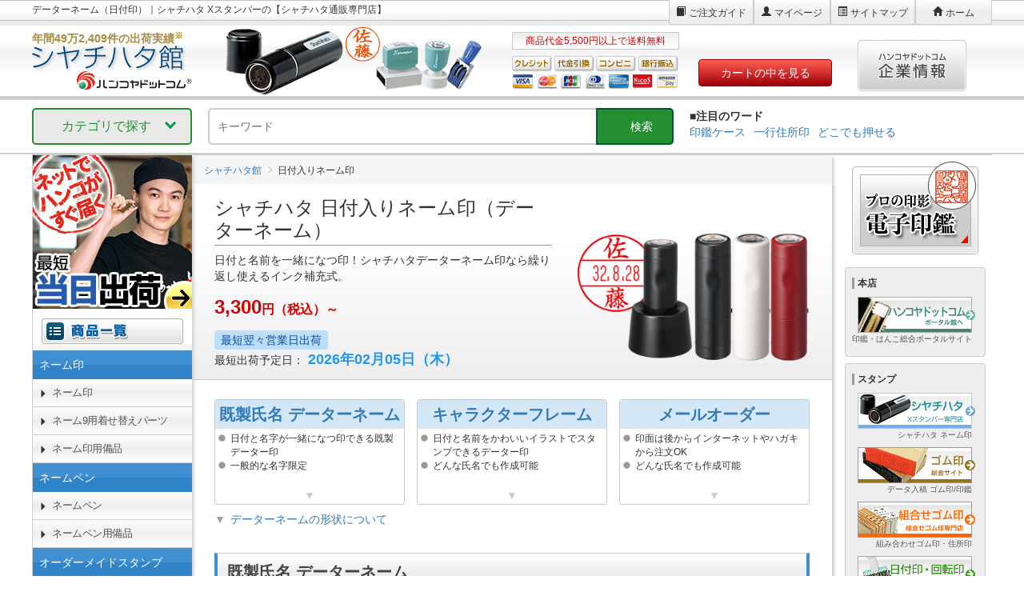

--- FILE ---
content_type: text/html; charset=UTF-8
request_url: https://shachihata.hankoya.com/shop/dataname.html
body_size: 21084
content:
<!DOCTYPE html>
<html lang="ja" prefix="og: http://ogp.me/ns# fb: http://ogp.me/ns/fb# article: http://ogp.me/ns/article#">
  <head>
    
<script>
  if(location.hostname.indexOf('dev.') === 0 || location.hostname.indexOf('cms.') === 0 || location.hostname.indexOf('qc.') === 0 || location.hostname.indexOf('stg.') === 0 || location.hostname.indexOf('pre.') === 0){
      var GTM_AUTH = 'X_0oQe97IOKvzjQ7DVdKJA';
      var GTM_PREVIEW = 'env-1579';
  } else {
      var GTM_AUTH = 'nNMZ-uiFrJN9JOqGZ78uLQ';
      var GTM_PREVIEW = 'env-830';
  }
</script>
<!-- Google Tag Manager -->
<script>(function(w,d,s,l,i){w[l]=w[l]||[];w[l].push({'gtm.start':
new Date().getTime(),event:'gtm.js'});var f=d.getElementsByTagName(s)[0],
j=d.createElement(s),dl=l!='dataLayer'?'&l='+l:'';j.async=true;j.src=
'https://www.googletagmanager.com/gtm.js?id='+i+dl+ '&gtm_auth='+GTM_AUTH+'&gtm_preview='+GTM_PREVIEW+'&gtm_cookies_win=x';f.parentNode.insertBefore(j,f);
})(window,document,'script','dataLayer','GTM-TNRMRD');</script>


  	
    <meta charset="utf-8">
    <meta http-equiv="X-UA-Compatible" content="IE=edge">
        
	<title>データネーム・名前入りの日付印作成 - シャチハタ館</title>
	<meta name="keywords" content="シャチハタ,データーネーム">
	<meta name="description" content="シャチハタデータネームは、ひと捺しで日付、名前、メッセージがなつ印できるデーターネームシリーズです。かわいいキャラクターフレームデザインも作成できます。データネームのオーダーは【シャチハタ館】へ。">
	<link rel="canonical" href="https://shachihata.hankoya.com/shop/dataname.html">
	<meta name="generator" content="#20250912120347">
    

	<meta name="thumbnail" content="https://shachihata.hankoya.com/_pkg/img/main/list/dataname.png" />

	<meta property="og:type" content="article">
	<meta property="og:title" content="データネーム・名前入りの日付印作成 - シャチハタ館">
	<meta property="og:description" content="シャチハタデータネームは、ひと捺しで日付、名前、メッセージがなつ印できるデーターネームシリーズです。かわいいキャラクターフレームデザインも作成できます。データネームのオーダーは【シャチハタ館】へ。">
	<meta property="og:url" content="https://shachihata.hankoya.com/shop/dataname.html">
	<meta property="og:site_name" content="シャチハタ館">
	<meta property="og:image" content="https://shachihata.hankoya.com/_pkg/img/main/list/dataname.png">
	<meta name="twitter:card" content="summary_large_image">
	<meta name="twitter:title" content="データネーム・名前入りの日付印作成 - シャチハタ館">
	<meta name="twitter:description" content="シャチハタデータネームは、ひと捺しで日付、名前、メッセージがなつ印できるデーターネームシリーズです。かわいいキャラクターフレームデザインも作成できます。データネームのオーダーは【シャチハタ館】へ。">
	<meta name="twitter:image:src" content="https://shachihata.hankoya.com/_pkg/img/main/list/dataname.png">

    

    <script src="/_pkg/_cdn/vendor/jquery/dist/jquery.min.js"></script>
    <link rel="stylesheet" href="/_pkg/_cdn/vendor/bootstrap/dist/css/bootstrap.min.css">
    <link rel="stylesheet" href="/_pkg/_cdn/vendor/bower_components/eonasdan-bootstrap-datetimepicker/build/css/bootstrap-datetimepicker.min.css">
    <link rel="stylesheet" href="/_pkg/_cdn/vendor/slick-1.6.0/slick/slick.css">
    <link rel="stylesheet" href="/_pkg/_cdn/vendor/slick-1.6.0/slick/slick-theme.css">
    <link rel="stylesheet" href="/_pkg/_cdn/vendor/lightbox2/dist/css/lightbox.min.css">
    <link rel="stylesheet" href="https://use.fontawesome.com/releases/v5.2.0/css/all.css" integrity="sha384-hWVjflwFxL6sNzntih27bfxkr27PmbbK/iSvJ+a4+0owXq79v+lsFkW54bOGbiDQ" crossorigin="anonymous">
    <link rel="stylesheet" href="/_pkg/_cdn/css/basic-pc.min.css">
    <link rel="stylesheet" href="/_pkg/css/local.css?2025091212">
        
  </head>
  <body id="shachihata/">
    
<script>
  if(location.hostname.indexOf('dev.') === 0 || location.hostname.indexOf('cms.') === 0 || location.hostname.indexOf('qc.') === 0 || location.hostname.indexOf('stg.') === 0 || location.hostname.indexOf('pre.') === 0){
      var GTM_AUTH = 'X_0oQe97IOKvzjQ7DVdKJA';
      var GTM_PREVIEW = 'env-1579';
  } else {
      var GTM_AUTH = 'nNMZ-uiFrJN9JOqGZ78uLQ';
      var GTM_PREVIEW = 'env-830';
  }
</script>
<!-- Google Tag Manager (noscript) -->
<noscript><iframe src="https://www.googletagmanager.com/ns.html?id=GTM-TNRMRD&gtm_auth='+GTM_AUTH+'&gtm_preview='+GTM_PREVIEW+'&gtm_cookies_win=x"
height="0" width="0" style="display:none;visibility:hidden"></iframe></noscript>
<!-- End Google Tag Manager (noscript) -->


    <div class="container-fluid l-basic__container">
        <div class="row row-nogutter">
            <div class="l-basic__header">
<header class="l-header">
	<div class="row row-nogutter">
		<div class="col-sm-7">
			<h1 class="l-header-title">データーネーム（日付印）｜シャチハタ Xスタンパーの【シャチハタ通販専門店】</h1>
		</div>

		<div class="col-sm-5">
			<ul class="pull-right l-header-menu">
				<li><a href="https://shachihata.hankoya.com/guidance/" class="l-header-menu__item l-header-menu__item--guide">ご注文ガイド</a></li>
				<li><a href="https://www.hankoya.com/member/member/" class="l-header-menu__item l-header-menu__item--login">マイページ</a></li>
				<li><a href="https://shachihata.hankoya.com/sitemap.html" class="l-header-menu__item l-header-menu__item--sitemap">サイトマップ</a></li>
				<li><a href="//shachihata.hankoya.com/" class="l-header-menu__item l-header-menu__item--home">ホーム</a></li>
			</ul>
		</div>
	</div>

	<div class="row row-nogutter">
		<div class="col-sm-6">
			<div class="l-header-site-face">
				<a href="//shachihata.hankoya.com/">
					<img src="/_pkg/img/layout/header/logo.png" alt="" class="l-header-logo">
					<p class="l-header-shipments">        年間49万2,409件の出荷実績<sup>※</sup></p>
				</a>
			</div>
		</div>

		<div class="col-sm-4">
			<div class="l-header-basket-info">
				<div class="l-header-basket-info__postage" id="basket_contents_comment">商品代金5,500円以上で送料無料</div>
				
			</div>

			<div class="row row-nogutter">
				<div class="col-sm-7"><img src="//www.hankoya.com/img/common/icon_creditcard.png" alt="利用クレジットカード"></div>
				<div class="col-sm-5"><a href="https://www.hankoya.com/basket/"><button type="button" class="btn btn-block l-header-btn-cart">カートの中を見る</button></a></div>
			</div>
		</div>

		<div class="col-sm-2">
			<a href="https://www.hankoya.org/"><img src="//www.hankoya.com/img/common/bnr_corporate.png" alt="ハンコヤドットコム企業情報" class="l-header-btn-corporate"></a>
		</div>
	</div>
	
</header>


<style>
  body{
      text-align: left;
  }
  div#container{
      float: none;
      display: block;
  }
  div#container::after{
      content: "";
      display: block;
      clear: both;
  }
  .l-container {
      display: block;
      width: 1125px;
      margin-left: auto;
      margin-right: auto;
  }
  .l-header__search{
    margin-left: 20px;
    width: 582px;
  }
  .l-header__search div{
      position: relative;
  }
  .l-header__search div input{
    width: 582px;
    border-radius: 5px;
    border: 2px solid #ccc;
    line-height: 42px;
    padding: 0px 10px;
    box-sizing: border-box;
  }
  .l-header__search div button{
    background: #238f31;
    color: #fff;
    border-radius: 0px 5px 5px 0px;
    font-style: normal;
    width: 97px;
    line-height: 40px;
    border: 2px solid #005B32;
    position: absolute;
    top: 0px;
    right: 0px;
    height: 46px;
    background-image: url(https://www.hankoya.com/_packages/lib/search/app/img/icon/ui-search-02-ffffff.png);
    background-position: 20px center;
    background-size: 17px;
    background-repeat: no-repeat;
    cursor: pointer;
  }
  .l-header__search div button::before{
      content: "検索";
      font-size: 14px;
      margin: 0 0 0 16px;
  }
  .subHeader{
    background: #fff;
    padding: 10px 0px;
    width: 100%;
    border-bottom: 2px solid #ccc;
  }
  .subHeaderInner{
    display: flex;
    width: 1200px;
    margin: 0 auto;
  }

  dl.search_word{
    margin-left: 20px;
    font-style: normal;
    margin-bottom: 0px;
  }
  dl.search_word dt{
    font-size: 14px;
  }
  dl.search_word dd{
    margin: 0;
  }
  dl.search_word dd ul{
    list-style: none;
    padding: 0;
    margin: 0;
    font-size: 14px;
    display: flex;
  }
  dl.search_word dd ul li{
    margin-right: 10px;
  }
  dl.search_word dd ul li a{
    display: inline-block;
  }


    /* ––––––––––––––––––––––––––––––––––––––––––––––––––
    megamenu.js STYLE STARTS HERE
    –––––––––––––––––––––––––––––––––––––––––––––––––– */
    /* ––––––––––––––––––––––––––––––––––––––––––––––––––
    Screen style's
    –––––––––––––––––––––––––––––––––––––––––––––––––– */
    .menu-container {
      width: 200px;
      background: #e9e9e9;
      font-size: 16px;
      border-radius: 5px;
      height: 46px;
    }
    .menu-mobile {
      display: none;
      padding: 20px;
    }
    .menu-mobile:after {
      content: "\f394";
      font-family: "Ionicons";
      font-size: 2.5rem;
      padding: 0;
      float: right;
      position: relative;
      top: 50%;
      transform: translateY(-25%);
    }
    .menu-dropdown-icon::before {
      content: "";
      display: inline-block;
      width: 10px;
      height: 10px;
      position: absolute;
      right: 20px;
      top: 12px;
      border-right:3px solid #009953;
      border-bottom:3px solid #009953;
      cursor: pointer;
      /* float: right; */
      vertical-align: middle;
      transform: rotate(45deg);
    }
    .menu > ul {
      margin: 0 auto;
      width: 100%;
      list-style: none;
      padding: 0;
      position: relative;
      /* IF .menu position=relative -> ul = container width, ELSE ul = 100% width */
      box-sizing: border-box;
    }
    .menu > ul::before,
    .menu > ul::after {
      content: "";
      display: table;
    }
    .menu > ul::after {
      clear: both;
    }
    .menu-close-btn {
      display: none;
    }
    .menu > ul > li {
      background: #e9e9e9;
      padding: 0px 35px;
      margin: 0;
      position: relative;
      line-height: 42px;
      cursor: pointer;
      color: #228f31;
      border: 2px solid #228f31;
      border-radius: 5px;
    }
    .menu > ul > li a {
      text-decoration: none;
      padding: 1.5em 3em;
      display: block;
    }
    .menu > ul > li:hover {
      background: #228f31;
      color:#ffffff;
      border-radius: 5px 5px 0px 0px;
    }
    .menu > ul > li.menu-dropdown-icon:hover::before {
      border-right:3px solid #ffffff;
      border-bottom:3px solid #ffffff;
    }
    .menu > ul > li > ul {
      visibility: hidden;
      width: 1200px;
      background: #f0f0f0;
      padding: 0;
      position: absolute;
      z-index: 101;
      left: -2px;
      top: 42px;
      margin: 0;
      list-style: none;
      box-sizing: border-box;
      border: 2px solid #228f31;
      border-radius: 0px 5px 5px 5px;
      cursor: default;
      display: flex;
    }
    .menu > ul > li > ul::before,
    .menu > ul > li > ul::after {
      content: "";
      display: table;
    }
    .menu > ul > li > ul::after {
      clear: both;
    }
    .menu > ul > li > ul > li {
      margin: 0;
      padding-bottom: 0;
      list-style: none;
      /* width: 20%; */
      background: none;
      /* float: left; */
      font-weight: bold;
      }
      .menu > ul > li > ul > li.menu-cate {
          padding-top: 100px;
          padding-bottom: 30px;
          color: #333;
          font-weight: bold;
      }
      .menu > ul > li > ul > li.icon-kojin {
          background: url(https://www.hankoya.com/img/common/bg_icon_cate_kojin.png) top left no-repeat;
          background-size: 65px;
          padding-left: 20px;
          background-position: 10px 20px;
      }
      .menu > ul > li > ul > li.icon-houjin {
          background: url(https://www.hankoya.com/img/common/bg_icon_cate_houjin.png) top left no-repeat;
          background-size: 65px;
          background-position: 0px 20px;
      }
      .menu > ul > li > ul > li.icon-shachi {
          background: url(https://www.hankoya.com/img/common/bg_icon_cate_shachi.png) top left no-repeat;
          background-size: 65px;
          background-position: 0px 20px;
      }
      .menu > ul > li > ul > li.icon-gom {
          background: url(https://www.hankoya.com/img/common/bg_icon_cate_gom.png) top left no-repeat;
          background-size: 65px;
          background-position: 0px 20px;
      }
      .menu > ul > li > ul > li.icon-supply {
          background: url(https://www.hankoya.com/img/common/bg_icon_cate_novelty.png) top left no-repeat;
          background-size: contain;
          padding-left: 20px;
          padding-right: 8px;
          background-color: #fff;
      }
    .menu > ul > li > ul > li a {
      color: #333;
      padding: 0;
      width: 95%;
      display: block;
      text-indent: 1.1em;
      line-height: 2em;
      position: relative;
      border-bottom: 1px solid #ccc;
    }
    .menu > ul > li > ul > li a:hover {
      color: #228f31;
  }
    .menu > ul > li > ul > li a::before {
      position: absolute;
      top: 50%;
      left: 0px;
      transform: translateY(-50%);
      width: 0px;
      height: 0px;
      border: 0.3em solid transparent;
      border-left: 0.4em solid #228f31;
      content: "";
    }
    .menu > ul > li > ul > li.icon-supply span{
      color: #fff;
    }
    .menu > ul > li > ul > li.icon-supply a::before {
      position: absolute;
      top: 50%;
      left: 0px;
      transform: translateY(-50%);
      width: 0px;
      height: 0px;
      border: 0.3em solid transparent;
      border-left: 0.4em solid #f75c2f;
      content: "";
    }
    .menu > ul > li > ul > li > ul {
      display: block;
      padding: 0;
      margin: 10px 0 0;
      list-style: none;
      box-sizing: border-box;
    }
    .menu > ul > li > ul > li > ul::before,
    .menu > ul > li > ul > li > ul::after {
      content: "";
      display: table;
    }
    .menu > ul > li > ul > li > ul::after {
      clear: both;
    }
    .menu > ul > li > ul > li > ul > li {
      float: left;
      width: 100%;
      margin: 0;
      font-size: 0.9em;
    }
    .menu > ul > li > ul > li > ul > li a {
      border: 0;
      font-weight: 400;
    }
    .menu > ul > li > ul.normal-sub {
      width: 300px;
      left: auto;
      padding: 10px 20px;
    }
    .menu > ul > li > ul.normal-sub > li {
      width: 100%;
    }
    .menu > ul > li > ul.normal-sub > li a {
      border: 0;
      padding: 1em 0;
    }

    @media screen and (min-width: 757px) {
      .menu > ul > li > ul {
        display: flex;
        opacity: 0;
        transition: opacity 0.3s ease;
        pointer-events: none;
      }
      .menu > ul > li:hover > ul {
        display: flex;
        opacity: 1;
        pointer-events: auto;
        visibility: visible;
      }
    }

    @media screen and (max-width: 756px) {
      .menu > ul > li > ul {
        display: block;
        opacity: 0;
        transition: opacity 0.3s ease;
        pointer-events: none;
      }
      .menu > ul > li:hover > ul {
        display: block;
        opacity: 1;
        pointer-events: auto;
      }

      /* ページがレスポンシブで無いため、SP用HTML、CSS、JSはSP箇所に記述している。 */
    }
</style>

<div class="subHeader">
    <div class="subHeaderInner">
        <div class="menu-container">
            <div class="menu">
                <div id="menu-close-btn" class="menu-close-btn">
                    <button>
                        <img src="https://www.hankoya.com/img/common/icon_close.svg" alt="閉じる" width="20" height="20">
                    </button>
                </div>
                <ul>
                    <li class="menu-dropdown-icon">カテゴリで探す
                        <div id="overlay"></div>
                        <ul>
                            <li class="menu-cate icon-kojin"><span>個人の印鑑</span>
                                <ul>
                                    <li><a onclick="dataLayer.push({'event':'ce','cev':'search_inkan_kojin_jitsuin'});"
                                                href="/search/?s%5BC1%5D%5BV%5D=shachihatahankoyacom&s%5BC2%5D%5BL%5D=%E5%8D%B0%E9%91%91&s%5BW%5D%5BV%5D=&s%5BC3%5D%5BV%5D%5B%5D=1%3Ainkan+kojin+jitsuin&s%5BC3%5D%5BL%5D=%E5%80%8B%E4%BA%BA%E5%AE%9F%E5%8D%B0&s%5BS%5D%5BTEXT_EQ_24031%5D%5BM%5D=O&s%5BS%5D%5BTEXT_EQ_24031%5D%5BL%5D=%E3%82%B5%E3%82%A4%E3%82%BA&s%5BS%5D%5BTEXT_EQ_24032%5D%5BM%5D=O&s%5BS%5D%5BTEXT_EQ_24032%5D%5BL%5D=%E3%82%AB%E3%83%A9%E3%83%BC&s%5BS%5D%5BTEXT_EQ_24039%5D%5BM%5D=O&s%5BS%5D%5BTEXT_EQ_24039%5D%5BL%5D=%E6%9D%90%E8%B3%AA&s%5Bstore%5D%5Bcategory%5D=1&s%5Bstore%5D%5Bscope%5D=1&s%5Bstore%5D%5Bresult%5D=305&s%5BO%5D=&s%5BV%5D=&s%5BL%5D=&s%5BH%5D=">実印</a>
                                    </li>
                                    <li><a onclick="dataLayer.push({'event':'ce','cev':'search_inkan_kojin_ginkouin'});"
                                                href="/search/?s%5BC1%5D%5BV%5D=shachihatahankoyacom&s%5BC2%5D%5BL%5D=%E5%8D%B0%E9%91%91&s%5BW%5D%5BV%5D=&s%5BC3%5D%5BV%5D%5B%5D=1%3Ainkan+kojin+ginkouin&s%5BC3%5D%5BL%5D=%E5%80%8B%E4%BA%BA%E9%8A%80%E8%A1%8C%E5%8D%B0&s%5BS%5D%5BTEXT_EQ_24031%5D%5BM%5D=O&s%5BS%5D%5BTEXT_EQ_24031%5D%5BL%5D=%E3%82%B5%E3%82%A4%E3%82%BA&s%5BS%5D%5BTEXT_EQ_24032%5D%5BM%5D=O&s%5BS%5D%5BTEXT_EQ_24032%5D%5BL%5D=%E3%82%AB%E3%83%A9%E3%83%BC&s%5BS%5D%5BTEXT_EQ_24039%5D%5BM%5D=O&s%5BS%5D%5BTEXT_EQ_24039%5D%5BL%5D=%E6%9D%90%E8%B3%AA&s%5Bstore%5D%5Bcategory%5D=2&s%5Bstore%5D%5Bscope%5D=1&s%5Bstore%5D%5Bresult%5D=264&s%5BO%5D=&s%5BV%5D=&s%5BL%5D=&s%5BH%5D=">銀行印</a>
                                    </li>
                                    <li><a onclick="dataLayer.push({'event':'ce','cev':'search_inkan_kojin_mitomein'});"
                                                href="/search/?s%5BC1%5D%5BV%5D=shachihatahankoyacom&s%5BC2%5D%5BL%5D=%E5%8D%B0%E9%91%91&s%5BW%5D%5BV%5D=&s%5BC3%5D%5BV%5D%5B%5D=1%3Ainkan+kojin+mitomein&s%5BC3%5D%5BL%5D=%E5%80%8B%E4%BA%BA%E8%AA%8D%E5%8D%B0&s%5BS%5D%5BTEXT_EQ_24031%5D%5BM%5D=O&s%5BS%5D%5BTEXT_EQ_24031%5D%5BL%5D=%E3%82%B5%E3%82%A4%E3%82%BA&s%5BS%5D%5BTEXT_EQ_24032%5D%5BM%5D=O&s%5BS%5D%5BTEXT_EQ_24032%5D%5BL%5D=%E3%82%AB%E3%83%A9%E3%83%BC&s%5BS%5D%5BTEXT_EQ_24039%5D%5BM%5D=O&s%5BS%5D%5BTEXT_EQ_24039%5D%5BL%5D=%E6%9D%90%E8%B3%AA&s%5Bstore%5D%5Bcategory%5D=3&s%5Bstore%5D%5Bscope%5D=1&s%5Bstore%5D%5Bresult%5D=195&s%5BO%5D=&s%5BV%5D=&s%5BL%5D=&s%5BH%5D=">認印</a>
                                    </li>
                                    <li><a onclick="dataLayer.push({'event':'ce','cev':'search_inkan_kojin_teiseiin'});"
                                                href="/search/?s%5BC1%5D%5BV%5D=shachihatahankoyacom&s%5BC2%5D%5BL%5D=印鑑&s%5BW%5D%5BV%5D=&s%5BC3%5D%5BV%5D%5B%5D=1%3Ainkan+kojin+teisei&s%5BC3%5D%5BL%5D=個人訂正印&s%5Bstore%5D%5Bcategory%5D=4&s%5Bstore%5D%5Bscope%5D=1&s%5Bstore%5D%5Bresult%5D=5&s%5BO%5D=&s%5BV%5D=&s%5BL%5D=&s%5BH%5D=">訂正印</a>
                                    </li>
                                    <li><a onclick="dataLayer.push({'event':'ce','cev':'search_inkan_kojin_jitsugin'});"
                                                href="/search/?s%5BC1%5D%5BV%5D=shachihatahankoyacom&s%5BC2%5D%5BL%5D=%E5%8D%B0%E9%91%91&s%5BW%5D%5BV%5D=&s%5BC3%5D%5BV%5D%5B%5D=1%3Ainkan+kojin+jitsugin&s%5BC3%5D%5BL%5D=%E5%80%8B%E4%BA%BA%E5%AE%9F%E5%8D%B0%E3%83%BB%E9%8A%80%E8%A1%8C%E5%8D%B0%E3%82%BB%E3%83%83%E3%83%88&s%5BS%5D%5BTEXT_EQ_24031%5D%5BM%5D=O&s%5BS%5D%5BTEXT_EQ_24031%5D%5BL%5D=%E3%82%B5%E3%82%A4%E3%82%BA&s%5BS%5D%5BTEXT_EQ_24032%5D%5BM%5D=O&s%5BS%5D%5BTEXT_EQ_24032%5D%5BL%5D=%E3%82%AB%E3%83%A9%E3%83%BC&s%5BS%5D%5BTEXT_EQ_24039%5D%5BM%5D=O&s%5BS%5D%5BTEXT_EQ_24039%5D%5BL%5D=%E6%9D%90%E8%B3%AA&s%5Bstore%5D%5Bcategory%5D=5&s%5Bstore%5D%5Bscope%5D=1&s%5Bstore%5D%5Bresult%5D=866&s%5BO%5D=&s%5BV%5D=&s%5BL%5D=&s%5BH%5D=">実印・銀行印セット</a>
                                    </li>
                                    <li><a onclick="dataLayer.push({'event':'ce','cev':'search_inkan_kojin_ginmitome'});"
                                                href="/search/?s%5BC1%5D%5BV%5D=shachihatahankoyacom&s%5BC2%5D%5BL%5D=%E5%8D%B0%E9%91%91&s%5BW%5D%5BV%5D=&s%5BC3%5D%5BV%5D%5B%5D=1%3Ainkan+kojin+ginmitome&s%5BC3%5D%5BL%5D=%E5%80%8B%E4%BA%BA%E9%8A%80%E8%A1%8C%E5%8D%B0%E3%83%BB%E8%AA%8D%E5%8D%B0%E3%82%BB%E3%83%83%E3%83%88&s%5BS%5D%5BTEXT_EQ_24031%5D%5BM%5D=O&s%5BS%5D%5BTEXT_EQ_24031%5D%5BL%5D=%E3%82%B5%E3%82%A4%E3%82%BA&s%5BS%5D%5BTEXT_EQ_24032%5D%5BM%5D=O&s%5BS%5D%5BTEXT_EQ_24032%5D%5BL%5D=%E3%82%AB%E3%83%A9%E3%83%BC&s%5BS%5D%5BTEXT_EQ_24039%5D%5BM%5D=O&s%5BS%5D%5BTEXT_EQ_24039%5D%5BL%5D=%E6%9D%90%E8%B3%AA&s%5Bstore%5D%5Bcategory%5D=6&s%5Bstore%5D%5Bscope%5D=1&s%5Bstore%5D%5Bresult%5D=592&s%5BO%5D=&s%5BV%5D=&s%5BL%5D=&s%5BH%5D=">銀行印・認印セット</a>
                                    </li>
                                    <li><a onclick="dataLayer.push({'event':'ce','cev':'search_inkan_kojin_kojin3hon'});"
                                                href="/search/?s%5BC1%5D%5BV%5D=shachihatahankoyacom&s%5BC2%5D%5BL%5D=%E5%8D%B0%E9%91%91&s%5BW%5D%5BV%5D=&s%5BC3%5D%5BV%5D%5B%5D=1%3Ainkan+kojin+kojin3hon&s%5BC3%5D%5BL%5D=%E5%80%8B%E4%BA%BA%E5%AE%9F%E5%8D%B0%E3%83%BB%E9%8A%80%E8%A1%8C%E5%8D%B0%E3%83%BB%E8%AA%8D%E5%8D%B0%E3%82%BB%E3%83%83%E3%83%88&s%5BS%5D%5BTEXT_EQ_24031%5D%5BM%5D=O&s%5BS%5D%5BTEXT_EQ_24031%5D%5BL%5D=%E3%82%B5%E3%82%A4%E3%82%BA&s%5BS%5D%5BTEXT_EQ_24032%5D%5BM%5D=O&s%5BS%5D%5BTEXT_EQ_24032%5D%5BL%5D=%E3%82%AB%E3%83%A9%E3%83%BC&s%5BS%5D%5BTEXT_EQ_24039%5D%5BM%5D=O&s%5BS%5D%5BTEXT_EQ_24039%5D%5BL%5D=%E6%9D%90%E8%B3%AA&s%5Bstore%5D%5Bcategory%5D=7&s%5Bstore%5D%5Bscope%5D=1&s%5Bstore%5D%5Bresult%5D=2019&s%5BO%5D=&s%5BV%5D=&s%5BL%5D=&s%5BH%5D=">実印・銀行印・認印セット</a>
                                    </li>
                                    <li><a onclick="dataLayer.push({'event':'ce','cev':'search_case_all'});"
                                                href="/search/?s%5BC1%5D%5BV%5D=shachihatahankoyacom&s%5BC2%5D%5BL%5D=%E5%8D%B0%E9%91%91%E3%82%B1%E3%83%BC%E3%82%B9&s%5BW%5D%5BV%5D=&s%5BC3%5D%5BV%5D%5B%5D=1%3Acase&s%5BC3%5D%5BL%5D=%E3%81%99%E3%81%B9%E3%81%A6&s%5Bstore%5D%5Bcategory%5D=0&s%5Bstore%5D%5Bscope%5D=2&s%5Bstore%5D%5Bresult%5D=548&s%5BO%5D=&s%5BV%5D=&s%5BL%5D=&s%5BH%5D=">印鑑ケース</a>
                                    </li>
                                    <li><a onclick="dataLayer.push({'event':'ce','cev':'search_inkan_supply_mat'});"
                                                href="/search/">朱肉・捺印マット</a></li>
                                </ul>
                            </li>
                            <li class="menu-cate icon-houjin"><span>法人の印鑑</span>
                                <ul>
                                    <li><a onclick="dataLayer.push({'event':'ce','cev':'search_inkan_houjin_jitsuin'});"
                                                href="/search/?s%5BC1%5D%5BV%5D=shachihatahankoyacom&s%5BC2%5D%5BL%5D=%E5%8D%B0%E9%91%91&s%5BW%5D%5BV%5D=&s%5BC3%5D%5BV%5D%5B%5D=1%3Ainkan+houjin+jitsuin&s%5BC3%5D%5BL%5D=%E4%BC%9A%E7%A4%BE%E5%AE%9F%E5%8D%B0&s%5BS%5D%5BTEXT_EQ_24031%5D%5BM%5D=O&s%5BS%5D%5BTEXT_EQ_24031%5D%5BL%5D=%E3%82%B5%E3%82%A4%E3%82%BA&s%5BS%5D%5BTEXT_EQ_24032%5D%5BM%5D=O&s%5BS%5D%5BTEXT_EQ_24032%5D%5BL%5D=%E3%82%AB%E3%83%A9%E3%83%BC&s%5BS%5D%5BTEXT_EQ_24039%5D%5BM%5D=O&s%5BS%5D%5BTEXT_EQ_24039%5D%5BL%5D=%E6%9D%90%E8%B3%AA&s%5BS%5D%5BTEXT_EQ_24030%5D%5BM%5D=O&s%5BS%5D%5BTEXT_EQ_24030%5D%5BL%5D=%E3%82%BF%E3%82%B0&s%5BS%5D%5BTEXT_EQ_24033%5D%5BM%5D=O&s%5BS%5D%5BTEXT_EQ_24033%5D%5BL%5D=%E5%BD%A2%E7%8A%B6&s%5Bstore%5D%5Bcategory%5D=10&s%5Bstore%5D%5Bscope%5D=1&s%5Bstore%5D%5Bresult%5D=102&s%5BO%5D=&s%5BV%5D=&s%5BL%5D=&s%5BH%5D=">会社実印</a>
                                    </li>
                                    <li><a onclick="dataLayer.push({'event':'ce','cev':'search_inkan_houjin_ginkouin'});"
                                                href="/search/?s%5BC1%5D%5BV%5D=shachihatahankoyacom&s%5BC2%5D%5BL%5D=%E5%8D%B0%E9%91%91&s%5BW%5D%5BV%5D=&s%5BC3%5D%5BV%5D%5B%5D=1%3Ainkan+houjin+ginkouin&s%5BC3%5D%5BL%5D=%E4%BC%9A%E7%A4%BE%E9%8A%80%E8%A1%8C%E5%8D%B0&s%5BS%5D%5BTEXT_EQ_24031%5D%5BM%5D=O&s%5BS%5D%5BTEXT_EQ_24031%5D%5BL%5D=%E3%82%B5%E3%82%A4%E3%82%BA&s%5BS%5D%5BTEXT_EQ_24032%5D%5BM%5D=O&s%5BS%5D%5BTEXT_EQ_24032%5D%5BL%5D=%E3%82%AB%E3%83%A9%E3%83%BC&s%5BS%5D%5BTEXT_EQ_24039%5D%5BM%5D=O&s%5BS%5D%5BTEXT_EQ_24039%5D%5BL%5D=%E6%9D%90%E8%B3%AA&s%5BS%5D%5BTEXT_EQ_24030%5D%5BM%5D=O&s%5BS%5D%5BTEXT_EQ_24030%5D%5BL%5D=%E3%82%BF%E3%82%B0&s%5BS%5D%5BTEXT_EQ_24033%5D%5BM%5D=O&s%5BS%5D%5BTEXT_EQ_24033%5D%5BL%5D=%E5%BD%A2%E7%8A%B6&s%5Bstore%5D%5Bcategory%5D=11&s%5Bstore%5D%5Bscope%5D=1&s%5Bstore%5D%5Bresult%5D=116&s%5BO%5D=&s%5BV%5D=&s%5BL%5D=&s%5BH%5D=">会社銀行印</a>
                                    </li>
                                    <li><a onclick="dataLayer.push({'event':'ce','cev':'search_inkan_houjin_mitomein'});"
                                                href="/search/?s%5BC1%5D%5BV%5D=shachihatahankoyacom&s%5BC2%5D%5BL%5D=%E5%8D%B0%E9%91%91&s%5BW%5D%5BV%5D=&s%5BC3%5D%5BV%5D%5B%5D=1%3Ainkan+houjin+mitomein&s%5BC3%5D%5BL%5D=%E4%BC%9A%E7%A4%BE%E8%AA%8D%E5%8D%B0&s%5BS%5D%5BTEXT_EQ_24031%5D%5BM%5D=O&s%5BS%5D%5BTEXT_EQ_24031%5D%5BL%5D=%E3%82%B5%E3%82%A4%E3%82%BA&s%5BS%5D%5BTEXT_EQ_24032%5D%5BM%5D=O&s%5BS%5D%5BTEXT_EQ_24032%5D%5BL%5D=%E3%82%AB%E3%83%A9%E3%83%BC&s%5BS%5D%5BTEXT_EQ_24039%5D%5BM%5D=O&s%5BS%5D%5BTEXT_EQ_24039%5D%5BL%5D=%E6%9D%90%E8%B3%AA&s%5BS%5D%5BTEXT_EQ_24030%5D%5BM%5D=O&s%5BS%5D%5BTEXT_EQ_24030%5D%5BL%5D=%E3%82%BF%E3%82%B0&s%5BS%5D%5BTEXT_EQ_24033%5D%5BM%5D=O&s%5BS%5D%5BTEXT_EQ_24033%5D%5BL%5D=%E5%BD%A2%E7%8A%B6&s%5Bstore%5D%5Bcategory%5D=13&s%5Bstore%5D%5Bscope%5D=1&s%5Bstore%5D%5Bresult%5D=126&s%5BO%5D=&s%5BV%5D=&s%5BL%5D=&s%5BH%5D=">会社認印</a>
                                    </li>
                                    <li><a onclick="dataLayer.push({'event':'ce','cev':'search_inkan_houjin_kakuin'});"
                                                href="/search/?s%5BC1%5D%5BV%5D=shachihatahankoyacom&s%5BC2%5D%5BL%5D=印鑑&s%5BW%5D%5BV%5D=&s%5BC3%5D%5BV%5D%5B%5D=1%3Ainkan+houjin+kakuin&s%5BC3%5D%5BL%5D=会社角印&s%5BS%5D%5BTEXT_EQ_24031%5D%5BM%5D=O&s%5BS%5D%5BTEXT_EQ_24031%5D%5BL%5D=サイズ&s%5BS%5D%5BTEXT_EQ_24032%5D%5BM%5D=O&s%5BS%5D%5BTEXT_EQ_24032%5D%5BL%5D=カラー&s%5BS%5D%5BTEXT_EQ_24039%5D%5BM%5D=O&s%5BS%5D%5BTEXT_EQ_24039%5D%5BL%5D=材質&s%5BS%5D%5BTEXT_EQ_24030%5D%5BM%5D=O&s%5BS%5D%5BTEXT_EQ_24030%5D%5BL%5D=タグ&s%5BS%5D%5BTEXT_EQ_24033%5D%5BM%5D=O&s%5BS%5D%5BTEXT_EQ_24033%5D%5BL%5D=形状&s%5Bstore%5D%5Bcategory%5D=12&s%5Bstore%5D%5Bscope%5D=1&s%5Bstore%5D%5Bresult%5D=28&s%5BO%5D=&s%5BV%5D=&s%5BL%5D=&s%5BH%5D=">会社角印</a>
                                    </li>
                                    <li><a onclick="dataLayer.push({'event':'ce','cev':'search_inkan_houjin_jitsukaku'});"
                                                href="/search/?s%5BC1%5D%5BV%5D=shachihatahankoyacom&s%5BC2%5D%5BL%5D=%E5%8D%B0%E9%91%91&s%5BW%5D%5BV%5D=&s%5BC3%5D%5BV%5D%5B%5D=1%3Ainkan+houjin+jitsukaku&s%5BC3%5D%5BL%5D=%E4%BC%9A%E7%A4%BE%E8%A8%AD%E7%AB%8B%E5%AE%9F%E5%8D%B0%E3%83%BB%E8%A7%92%E5%8D%B0%E3%82%BB%E3%83%83%E3%83%88&s%5BS%5D%5BTEXT_EQ_24031%5D%5BM%5D=O&s%5BS%5D%5BTEXT_EQ_24031%5D%5BL%5D=%E3%82%B5%E3%82%A4%E3%82%BA&s%5BS%5D%5BTEXT_EQ_24032%5D%5BM%5D=O&s%5BS%5D%5BTEXT_EQ_24032%5D%5BL%5D=%E3%82%AB%E3%83%A9%E3%83%BC&s%5BS%5D%5BTEXT_EQ_24039%5D%5BM%5D=O&s%5BS%5D%5BTEXT_EQ_24039%5D%5BL%5D=%E6%9D%90%E8%B3%AA&s%5BS%5D%5BTEXT_EQ_24030%5D%5BM%5D=O&s%5BS%5D%5BTEXT_EQ_24030%5D%5BL%5D=%E3%82%BF%E3%82%B0&s%5BS%5D%5BTEXT_EQ_24033%5D%5BM%5D=O&s%5BS%5D%5BTEXT_EQ_24033%5D%5BL%5D=%E5%BD%A2%E7%8A%B6&s%5BS%5D%5BTEXT_EQ_24035%5D%5BM%5D=O&s%5BS%5D%5BTEXT_EQ_24035%5D%5BL%5D=%E4%BC%9A%E7%A4%BE%E5%BD%A2%E6%85%8B&s%5Bstore%5D%5Bcategory%5D=18&s%5Bstore%5D%5Bscope%5D=1&s%5Bstore%5D%5Bresult%5D=530&s%5BO%5D=&s%5BV%5D=&s%5BL%5D=&s%5BH%5D=">実印・角印セット</a>
                                    </li>
                                    <li><a onclick="dataLayer.push({'event':'ce','cev':'search_inkan_houjin_jitsugin'});"
                                                href="/search/?s%5BC1%5D%5BV%5D=shachihatahankoyacom&s%5BC2%5D%5BL%5D=%E5%8D%B0%E9%91%91&s%5BW%5D%5BV%5D=&s%5BC3%5D%5BV%5D%5B%5D=1%3Ainkan+houjin+jitugin&s%5BC3%5D%5BL%5D=%E4%BC%9A%E7%A4%BE%E8%A8%AD%E7%AB%8B%E5%AE%9F%E5%8D%B0%E3%83%BB%E9%8A%80%E8%A1%8C%E5%8D%B0%E3%82%BB%E3%83%83%E3%83%88&s%5BS%5D%5BTEXT_EQ_24031%5D%5BM%5D=O&s%5BS%5D%5BTEXT_EQ_24031%5D%5BL%5D=%E3%82%B5%E3%82%A4%E3%82%BA&s%5BS%5D%5BTEXT_EQ_24032%5D%5BM%5D=O&s%5BS%5D%5BTEXT_EQ_24032%5D%5BL%5D=%E3%82%AB%E3%83%A9%E3%83%BC&s%5BS%5D%5BTEXT_EQ_24039%5D%5BM%5D=O&s%5BS%5D%5BTEXT_EQ_24039%5D%5BL%5D=%E6%9D%90%E8%B3%AA&s%5BS%5D%5BTEXT_EQ_24030%5D%5BM%5D=O&s%5BS%5D%5BTEXT_EQ_24030%5D%5BL%5D=%E3%82%BF%E3%82%B0&s%5BS%5D%5BTEXT_EQ_24033%5D%5BM%5D=O&s%5BS%5D%5BTEXT_EQ_24033%5D%5BL%5D=%E5%BD%A2%E7%8A%B6&s%5BS%5D%5BTEXT_EQ_24035%5D%5BM%5D=O&s%5BS%5D%5BTEXT_EQ_24035%5D%5BL%5D=%E4%BC%9A%E7%A4%BE%E5%BD%A2%E6%85%8B&s%5Bstore%5D%5Bcategory%5D=17&s%5Bstore%5D%5Bscope%5D=1&s%5Bstore%5D%5Bresult%5D=244&s%5BO%5D=&s%5BV%5D=&s%5BL%5D=&s%5BH%5D=">実印・銀行印セット</a>
                                    </li>
                                    <li><a onclick="dataLayer.push({'event':'ce','cev':'search_inkan_houjin_3hon'});"
                                                href="/search/?s%5BC1%5D%5BV%5D=shachihatahankoyacom&s%5BC2%5D%5BL%5D=%E5%8D%B0%E9%91%91&s%5BW%5D%5BV%5D=&s%5BC3%5D%5BV%5D%5B%5D=1%3Ainkan+houjin+3hon&s%5BC3%5D%5BL%5D=%E4%BC%9A%E7%A4%BE%E8%A8%AD%E7%AB%8B%E5%AE%9F%E5%8D%B0%E3%83%BB%E9%8A%80%E8%A1%8C%E5%8D%B0%E3%83%BB%E8%A7%92%E5%8D%B0%E3%82%BB%E3%83%83%E3%83%88&s%5BS%5D%5BTEXT_EQ_24031%5D%5BM%5D=O&s%5BS%5D%5BTEXT_EQ_24031%5D%5BL%5D=%E3%82%B5%E3%82%A4%E3%82%BA&s%5BS%5D%5BTEXT_EQ_24032%5D%5BM%5D=O&s%5BS%5D%5BTEXT_EQ_24032%5D%5BL%5D=%E3%82%AB%E3%83%A9%E3%83%BC&s%5BS%5D%5BTEXT_EQ_24039%5D%5BM%5D=O&s%5BS%5D%5BTEXT_EQ_24039%5D%5BL%5D=%E6%9D%90%E8%B3%AA&s%5BS%5D%5BTEXT_EQ_24030%5D%5BM%5D=O&s%5BS%5D%5BTEXT_EQ_24030%5D%5BL%5D=%E3%82%BF%E3%82%B0&s%5BS%5D%5BTEXT_EQ_24033%5D%5BM%5D=O&s%5BS%5D%5BTEXT_EQ_24033%5D%5BL%5D=%E5%BD%A2%E7%8A%B6&s%5BS%5D%5BTEXT_EQ_24035%5D%5BM%5D=O&s%5BS%5D%5BTEXT_EQ_24035%5D%5BL%5D=%E4%BC%9A%E7%A4%BE%E5%BD%A2%E6%85%8B&s%5Bstore%5D%5Bcategory%5D=15&s%5Bstore%5D%5Bscope%5D=1&s%5Bstore%5D%5Bresult%5D=937&s%5BO%5D=&s%5BV%5D=&s%5BL%5D=&s%5BH%5D=">会社設立３本セット</a>
                                    </li>
                                    <li><a onclick="dataLayer.push({'event':'ce','cev':'search_inkan_houjin_4hon'});"
                                                href="/search/?s%5BC1%5D%5BV%5D=shachihatahankoyacom&s%5BC2%5D%5BL%5D=%E5%8D%B0%E9%91%91&s%5BW%5D%5BV%5D=&s%5BC3%5D%5BV%5D%5B%5D=1%3Ainkan+houjin+4hon&s%5BC3%5D%5BL%5D=%E4%BC%9A%E7%A4%BE%E8%A8%AD%E7%AB%8B%E5%AE%9F%E5%8D%B0%E3%83%BB%E9%8A%80%E8%A1%8C%E5%8D%B0%E3%83%BB%E8%AA%8D%E5%8D%B0%E3%83%BB%E8%A7%92%E5%8D%B0%E3%82%BB%E3%83%83%E3%83%88&s%5BS%5D%5BTEXT_EQ_24031%5D%5BM%5D=O&s%5BS%5D%5BTEXT_EQ_24031%5D%5BL%5D=%E3%82%B5%E3%82%A4%E3%82%BA&s%5BS%5D%5BTEXT_EQ_24032%5D%5BM%5D=O&s%5BS%5D%5BTEXT_EQ_24032%5D%5BL%5D=%E3%82%AB%E3%83%A9%E3%83%BC&s%5BS%5D%5BTEXT_EQ_24039%5D%5BM%5D=O&s%5BS%5D%5BTEXT_EQ_24039%5D%5BL%5D=%E6%9D%90%E8%B3%AA&s%5BS%5D%5BTEXT_EQ_24030%5D%5BM%5D=O&s%5BS%5D%5BTEXT_EQ_24030%5D%5BL%5D=%E3%82%BF%E3%82%B0&s%5BS%5D%5BTEXT_EQ_24033%5D%5BM%5D=O&s%5BS%5D%5BTEXT_EQ_24033%5D%5BL%5D=%E5%BD%A2%E7%8A%B6&s%5BS%5D%5BTEXT_EQ_24035%5D%5BM%5D=O&s%5BS%5D%5BTEXT_EQ_24035%5D%5BL%5D=%E4%BC%9A%E7%A4%BE%E5%BD%A2%E6%85%8B&s%5Bstore%5D%5Bcategory%5D=16&s%5Bstore%5D%5Bscope%5D=1&s%5Bstore%5D%5Bresult%5D=527&s%5BO%5D=&s%5BV%5D=&s%5BL%5D=&s%5BH%5D=">会社設立４本セット</a>
                                    </li>
                                    <li><a onclick="dataLayer.push({'event':'ce','cev':'search_inkan_houjin_denshi'});"
                                                href="/search/?s%5BC1%5D%5BV%5D=shachihatahankoyacom&s%5BC2%5D%5BL%5D=%E3%82%AD%E3%83%BC%E3%83%AF%E3%83%BC%E3%83%89%E6%A4%9C%E7%B4%A2&s%5BW%5D%5BV%5D=%E9%9B%BB%E5%AD%90%E5%8D%B0%E9%91%91&s%5Bstore%5D%5Bscope%5D=0&s%5Bstore%5D%5Bresult%5D=310&s%5BO%5D=&s%5BV%5D=&s%5BL%5D=&s%5BH%5D=">電子印鑑</a>
                                    </li>
                                </ul>
                            </li>
                            <li class="menu-cate icon-shachi"><span>シャチハタ（浸透印）</span>
                                <ul>
                                    <li><a onclick="dataLayer.push({'event':'ce','cev':'search_shachihata_name_name9'});"
                                                href="/search/?s%5BC1%5D%5BV%5D=shachihatahankoyacom&s%5BC2%5D%5BL%5D=%E3%82%B7%E3%83%A3%E3%83%81%E3%83%8F%E3%82%BF&s%5BW%5D%5BV%5D=&s%5BC3%5D%5BV%5D%5B%5D=1%3Ashachihata+name+name&s%5BC3%5D%5BL%5D=%E3%83%8D%E3%83%BC%E3%83%A0%E5%8D%B0&s%5BS%5D%5BTEXT_EQ_24035%5D%5BV%5D%5B%5D=%E3%83%8D%E3%83%BC%E3%83%A09&s%5BS%5D%5BTEXT_EQ_24035%5D%5BM%5D=O&s%5BS%5D%5BTEXT_EQ_24035%5D%5BL%5D=%E3%82%B7%E3%83%AA%E3%83%BC%E3%82%BA&s%5BS%5D%5BTEXT_EQ_24032%5D%5BM%5D=O&s%5BS%5D%5BTEXT_EQ_24032%5D%5BL%5D=%E3%82%AB%E3%83%A9%E3%83%BC&s%5BS%5D%5BTEXT_EQ_24037%5D%5BM%5D=O&s%5BS%5D%5BTEXT_EQ_24037%5D%5BL%5D=%E5%8D%B0%E9%9D%A2%E5%86%85%E5%AE%B9&s%5BS%5D%5BTEXT_EQ_24030%5D%5BM%5D=O&s%5BS%5D%5BTEXT_EQ_24030%5D%5BL%5D=%E3%82%BF%E3%82%B0&s%5BS%5D%5BFLOAT_EQ_22026%5D%5BM%5D=O&s%5BS%5D%5BFLOAT_EQ_22026%5D%5BL%5D=%E3%82%B5%E3%82%A4%E3%82%BA&s%5Bstore%5D%5Bcategory%5D=1&s%5Bstore%5D%5Bscope%5D=4&s%5Bstore%5D%5Bresult%5D=144&s%5BO%5D=&s%5BV%5D=&s%5BL%5D=&s%5BH%5D=">ネーム９</a>
                                    </li>
                                    <li><a onclick="dataLayer.push({'event':'ce','cev':'search_shachihata_name_capless9'});"
                                                href="/search/?s%5BC1%5D%5BV%5D=shachihatahankoyacom&s%5BC2%5D%5BL%5D=%E3%82%B7%E3%83%A3%E3%83%81%E3%83%8F%E3%82%BF&s%5BW%5D%5BV%5D=&s%5BC3%5D%5BV%5D%5B%5D=1%3Ashachihata+name+name&s%5BC3%5D%5BL%5D=%E3%83%8D%E3%83%BC%E3%83%A0%E5%8D%B0&s%5BS%5D%5BTEXT_EQ_24035%5D%5BV%5D%5B%5D=%E3%82%AD%E3%83%A3%E3%83%83%E3%83%97%E3%83%AC%E3%82%B99&s%5BS%5D%5BTEXT_EQ_24035%5D%5BM%5D=O&s%5BS%5D%5BTEXT_EQ_24035%5D%5BL%5D=%E3%82%B7%E3%83%AA%E3%83%BC%E3%82%BA&s%5BS%5D%5BTEXT_EQ_24032%5D%5BM%5D=O&s%5BS%5D%5BTEXT_EQ_24032%5D%5BL%5D=%E3%82%AB%E3%83%A9%E3%83%BC&s%5BS%5D%5BTEXT_EQ_24037%5D%5BM%5D=O&s%5BS%5D%5BTEXT_EQ_24037%5D%5BL%5D=%E5%8D%B0%E9%9D%A2%E5%86%85%E5%AE%B9&s%5BS%5D%5BTEXT_EQ_24030%5D%5BM%5D=O&s%5BS%5D%5BTEXT_EQ_24030%5D%5BL%5D=%E3%82%BF%E3%82%B0&s%5BS%5D%5BFLOAT_EQ_22026%5D%5BM%5D=O&s%5BS%5D%5BFLOAT_EQ_22026%5D%5BL%5D=%E3%82%B5%E3%82%A4%E3%82%BA&s%5Bstore%5D%5Bcategory%5D=1&s%5Bstore%5D%5Bscope%5D=4&s%5Bstore%5D%5Bresult%5D=32&s%5BO%5D=&s%5BV%5D=&s%5BL%5D=&s%5BH%5D=">キャップレス９</a>
                                    </li>
                                    <li><a onclick="dataLayer.push({'event':'ce','cev':'search_sanby_petitcall'});"
                                                href="/search/?s%5BC1%5D%5BV%5D=shachihatahankoyacom&s%5BC2%5D%5BL%5D=サンビー&s%5BW%5D%5BV%5D=&s%5BC3%5D%5BV%5D%5B%5D=1%3Asanby+petitcall&s%5BC3%5D%5BL%5D=プチコール（日付印+浸透型コンパクトタイプ）&s%5BS%5D%5BTEXT_EQ_24031%5D%5BM%5D=O&s%5BS%5D%5BTEXT_EQ_24031%5D%5BL%5D=サイズ&s%5BS%5D%5BTEXT_EQ_24036%5D%5BM%5D=O&s%5BS%5D%5BTEXT_EQ_24036%5D%5BL%5D=文字方向&s%5BS%5D%5BTEXT_EQ_24034%5D%5BM%5D=O&s%5BS%5D%5BTEXT_EQ_24034%5D%5BL%5D=タイプ&s%5Bstore%5D%5Bcategory%5D=2&s%5Bstore%5D%5Bscope%5D=8&s%5Bstore%5D%5Bresult%5D=116&s%5BO%5D=&s%5BV%5D=&s%5BL%5D=&s%5BH%5D=">サンビー日付印（プチコール）</a>
                                    </li>
                                    <li><a onclick="dataLayer.push({'event':'ce','cev':'search_shachihata_xstamper_kakumaru'});"
                                                href="/search/?s%5BC1%5D%5BV%5D=shachihatahankoyacom&s%5BC2%5D%5BL%5D=オーダーメイドゴム印&s%5BW%5D%5BV%5D=&s%5BC3%5D%5BV%5D%5B%5D=3%3Aordermade-gom+xstamper&s%5BC3%5D%5BL%5D=シャチハタXスタンパー&s%5BS%5D%5BTEXT_EQ_24040%5D%5BM%5D=O&s%5BS%5D%5BTEXT_EQ_24040%5D%5BL%5D=入稿方法&s%5BS%5D%5BTEXT_EQ_24033%5D%5BM%5D=O&s%5BS%5D%5BTEXT_EQ_24033%5D%5BL%5D=形状&s%5BS%5D%5BFLOAT_22024%5D%5BLE%5D%5BV%5D%5B%5D=&s%5BS%5D%5BFLOAT_22024%5D%5BM%5D=R1&s%5BS%5D%5BFLOAT_22024%5D%5BL%5D=印面縦幅&s%5BS%5D%5BFLOAT_22024%5D%5BU%5D=mm以内&s%5BS%5D%5BFLOAT_22025%5D%5BLE%5D%5BV%5D%5B%5D=&s%5BS%5D%5BFLOAT_22025%5D%5BM%5D=R1&s%5BS%5D%5BFLOAT_22025%5D%5BL%5D=印面横幅&s%5BS%5D%5BFLOAT_22025%5D%5BU%5D=mm以内&s%5BS%5D%5BFLOAT_22026%5D%5BLE%5D%5BV%5D%5B%5D=&s%5BS%5D%5BFLOAT_22026%5D%5BM%5D=R1&s%5BS%5D%5BFLOAT_22026%5D%5BL%5D=印面直径&s%5BS%5D%5BFLOAT_22026%5D%5BU%5D=mm以内&s%5Bstore%5D%5Bcategory%5D=3&s%5Bstore%5D%5Bscope%5D=12&s%5Bstore%5D%5Bresult%5D=209&s%5BO%5D=&s%5BV%5D=&s%5BL%5D=&s%5BH%5D=">角型・丸型（Xスタンパー）</a>
                                    </li>
                                    <li><a onclick="dataLayer.push({'event':'ce','cev':'search_shachihata_xstamper_address'});"
                                                href="/search/?s%5BC1%5D%5BV%5D=shachihatahankoyacom&s%5BC2%5D%5BL%5D=%E3%82%B7%E3%83%A3%E3%83%81%E3%83%8F%E3%82%BF&s%5BW%5D%5BV%5D=&s%5BC3%5D%5BV%5D%5B%5D=1%3Ashachihata+xstamper+address&s%5BC3%5D%5BL%5D=%E4%BD%8F%E6%89%80%E5%8D%B0&s%5BS%5D%5BTEXT_EQ_24031%5D%5BM%5D=O&s%5BS%5D%5BTEXT_EQ_24031%5D%5BL%5D=%E3%82%B5%E3%82%A4%E3%82%BA&s%5BS%5D%5BTEXT_EQ_24043%5D%5BM%5D=O&s%5BS%5D%5BTEXT_EQ_24043%5D%5BL%5D=%E8%A1%8C%E6%95%B0&s%5BS%5D%5BTEXT_EQ_24038%5D%5BM%5D=O&s%5BS%5D%5BTEXT_EQ_24038%5D%5BL%5D=%E7%94%A8%E9%80%94&s%5BS%5D%5BTEXT_EQ_24036%5D%5BM%5D=O&s%5BS%5D%5BTEXT_EQ_24036%5D%5BL%5D=%E6%96%87%E5%AD%97%E6%96%B9%E5%90%91&s%5Bstore%5D%5Bcategory%5D=8&s%5Bstore%5D%5Bscope%5D=4&s%5Bstore%5D%5Bresult%5D=47&s%5BO%5D=&s%5BV%5D=&s%5BL%5D=&s%5BH%5D=">住所印</a>
                                    </li>
                                    <li><a onclick="dataLayer.push({'event':'ce','cev':'search_shachihata_xstamper_combine'});"
                                                href="/search/?s%5BC1%5D%5BV%5D=shachihatahankoyacom&s%5BC2%5D%5BL%5D=%E3%82%AD%E3%83%BC%E3%83%AF%E3%83%BC%E3%83%89%E6%A4%9C%E7%B4%A2&s%5BC3%5D%5BL%5D=%E3%82%AD%E3%83%BC%E3%83%AF%E3%83%BC%E3%83%89&s%5BW%5D%5BV%5D=%E3%82%B7%E3%83%A3%E3%83%81%E3%83%8F%E3%82%BF+%E7%B5%84%E3%81%BF%E5%90%88%E3%82%8F%E3%81%9B%E5%8D%B0">組み合わせ印</a>
                                    </li>
                                    <li><a onclick="dataLayer.push({'event':'ce','cev':'search_shachihata_namepen'});"
                                                href="/search/?s%5BC1%5D%5BV%5D=shachihatahankoyacom&s%5BC2%5D%5BL%5D=ネームペン&s%5BW%5D%5BV%5D=&s%5BC3%5D%5BV%5D%5B%5D=3%3Anamepen+body&s%5BC3%5D%5BL%5D=ネームペン&s%5BS%5D%5BTEXT_EQ_24038%5D%5BM%5D=O&s%5BS%5D%5BTEXT_EQ_24038%5D%5BL%5D=用途&s%5BS%5D%5BTEXT_EQ_24034%5D%5BM%5D=O&s%5BS%5D%5BTEXT_EQ_24034%5D%5BL%5D=タイプ&s%5Bstore%5D%5Bcategory%5D=1&s%5Bstore%5D%5Bscope%5D=6&s%5Bstore%5D%5Bresult%5D=121&s%5BO%5D=&s%5BV%5D=&s%5BL%5D=&s%5BH%5D=">ネームペン</a>
                                    </li>
                                    <li><a onclick="dataLayer.push({'event':'ce','cev':'search_shachihata_name_ink'});"
                                                href="/search/?s%5BC1%5D%5BV%5D=shachihatahankoyacom&s%5BC2%5D%5BL%5D=%E3%82%AD%E3%83%BC%E3%83%AF%E3%83%BC%E3%83%89%E6%A4%9C%E7%B4%A2&s%5BC3%5D%5BL%5D=%E3%82%AD%E3%83%BC%E3%83%AF%E3%83%BC%E3%83%89&s%5BW%5D%5BV%5D=%E3%82%B7%E3%83%A3%E3%83%81%E3%83%8F%E3%82%BF+%E3%82%A4%E3%83%B3%E3%82%AD">補充インク</a>
                                    </li>
                                    <li><a onclick="dataLayer.push({'event':'ce','cev':'search_supply_stamppad'});"
                                                href="/search/?s%5BC1%5D%5BV%5D=shachihatahankoyacom&s%5BC2%5D%5BL%5D=スタンプ台&s%5BW%5D%5BV%5D=&s%5BC3%5D%5BV%5D%5B%5D=3%3Astamp-pad&s%5BC3%5D%5BL%5D=すべて&s%5Bstore%5D%5Bcategory%5D=0&s%5Bstore%5D%5Bscope%5D=16&s%5Bstore%5D%5Bresult%5D=441&s%5BO%5D=&s%5BV%5D=&s%5BL%5D=&s%5BH%5D=">スタンプ台</a>
                                    </li>
                                </ul>
                            <li class="menu-cate icon-gom"><span>ゴム印・スタンプ</span>
                                <ul>
                                    <li><a onclick="dataLayer.push({'event':'ce','cev':'search_gomin_address'});"
                                                href="/search/?s%5BC1%5D%5BV%5D=shachihatahankoyacom&s%5BC2%5D%5BL%5D=住所印・風雅印&s%5BW%5D%5BV%5D=&s%5BC3%5D%5BV%5D%5B%5D=3%3Aaddress&s%5BC3%5D%5BL%5D=すべて&s%5Bstore%5D%5Bcategory%5D=0&s%5Bstore%5D%5Bscope%5D=7&s%5Bstore%5D%5Bresult%5D=305&s%5BO%5D=&s%5BV%5D=&s%5BL%5D=&s%5BH%5D=">住所印・組み合わせ印</a>
                                    </li>
                                    <li><a onclick="dataLayer.push({'event':'ce','cev':'search_gomin_shimei'});"
                                                href="/search/?s%5BC1%5D%5BV%5D=shachihatahankoyacom&s%5BC2%5D%5BL%5D=%E3%82%AD%E3%83%BC%E3%83%AF%E3%83%BC%E3%83%89%E6%A4%9C%E7%B4%A2&s%5BC3%5D%5BL%5D=%E3%82%AD%E3%83%BC%E3%83%AF%E3%83%BC%E3%83%89&s%5BW%5D%5BV%5D=%E3%82%B4%E3%83%A0%E5%8D%B0+%E6%B0%8F%E5%90%8D%E5%8D%B0">氏名印</a>
                                    </li>
                                    <li><a onclick="dataLayer.push({'event':'ce','cev':'search_gomin_kamoku'});"
                                                href="/search/?s%5BC1%5D%5BV%5D=shachihatahankoyacom&s%5BC2%5D%5BL%5D=%E3%82%AD%E3%83%BC%E3%83%AF%E3%83%BC%E3%83%89%E6%A4%9C%E7%B4%A2&s%5BC3%5D%5BL%5D=%E3%82%AD%E3%83%BC%E3%83%AF%E3%83%BC%E3%83%89&s%5BW%5D%5BV%5D=%E3%82%B4%E3%83%A0%E5%8D%B0+%E7%A7%91%E7%9B%AE%E5%8D%B0">科目印</a>
                                    </li>
                                    <li><a onclick="dataLayer.push({'event':'ce','cev':'search_gomin_teikei'});"
                                                href="/search/?s%5BC1%5D%5BV%5D=shachihatahankoyacom&s%5BC2%5D%5BL%5D=一行印（科目印・氏名印）&s%5BW%5D%5BV%5D=&s%5BC3%5D%5BV%5D%5B%5D=3%3Aline-stamp+business&s%5BC3%5D%5BL%5D=定型ビジネス印&s%5BS%5D%5BTEXT_EQ_24036%5D%5BM%5D=O&s%5BS%5D%5BTEXT_EQ_24036%5D%5BL%5D=文字方向&s%5BS%5D%5BTEXT_EQ_24033%5D%5BM%5D=O&s%5BS%5D%5BTEXT_EQ_24033%5D%5BL%5D=形状&s%5BS%5D%5BTEXT_EQ_24037%5D%5BM%5D=O&s%5BS%5D%5BTEXT_EQ_24037%5D%5BL%5D=印面内容&s%5Bstore%5D%5Bcategory%5D=3&s%5Bstore%5D%5Bscope%5D=11&s%5Bstore%5D%5Bresult%5D=795&s%5BO%5D=&s%5BV%5D=&s%5BL%5D=&s%5BH%5D=">定型ビジネス印</a>
                                    </li>
                                    <li><a onclick="dataLayer.push({'event':'ce','cev':'search_gomin_dater'});"
                                                href="/search/?s%5BC1%5D%5BV%5D=shachihatahankoyacom&s%5BC2%5D%5BL%5D=%E6%97%A5%E4%BB%98%E5%8D%B0&s%5BW%5D%5BV%5D=&s%5BC3%5D%5BV%5D%5B%5D=3%3Adate&s%5BC3%5D%5BL%5D=%E3%81%99%E3%81%B9%E3%81%A6&s%5Bstore%5D%5Bcategory%5D=0&s%5Bstore%5D%5Bscope%5D=14&s%5Bstore%5D%5Bresult%5D=514&s%5BO%5D=&s%5BV%5D=&s%5BL%5D=&s%5BH%5D=">日付印（データースタンプ）</a>
                                    </li>
                                    <li><a onclick="dataLayer.push({'event':'ce','cev':'search_gomin_kaitenin'});"
                                                href="/search/?s%5BC1%5D%5BV%5D=shachihatahankoyacom&s%5BC2%5D%5BL%5D=%E5%9B%9E%E8%BB%A2%E5%8D%B0&s%5BW%5D%5BV%5D=&s%5BC3%5D%5BV%5D%5B%5D=3%3Aroller&s%5BC3%5D%5BL%5D=%E3%81%99%E3%81%B9%E3%81%A6&s%5Bstore%5D%5Bcategory%5D=0&s%5Bstore%5D%5Bscope%5D=13&s%5Bstore%5D%5Bresult%5D=160&s%5BO%5D=&s%5BV%5D=&s%5BL%5D=&s%5BH%5D=">回転印</a>
                                    </li>
                                    <li><a onclick="dataLayer.push({'event':'ce','cev':'search_gomin_keicho'});"
                                                href="/search/?s%5BC1%5D%5BV%5D=shachihatahankoyacom&s%5BC2%5D%5BL%5D=%E6%85%B6%E5%BC%94%E5%8D%B0%E3%83%BB%E8%B4%88%E7%AD%94%E5%8D%B0&s%5BW%5D%5BV%5D=&s%5BC3%5D%5BV%5D%5B%5D=3%3Akeicho&s%5BC3%5D%5BL%5D=%E3%81%99%E3%81%B9%E3%81%A6&s%5Bstore%5D%5Bcategory%5D=0&s%5Bstore%5D%5Bscope%5D=10&s%5Bstore%5D%5Bresult%5D=86&s%5BO%5D=&s%5BV%5D=&s%5BL%5D=&s%5BH%5D=">慶弔印・贈答印</a>
                                    </li>
                                    <li><a onclick="dataLayer.push({'event':'ce','cev':'search_gomin_mokudai'});"
                                                href="/search/?s%5BC1%5D%5BV%5D=shachihatahankoyacom&s%5BC2%5D%5BL%5D=オーダーメイドゴム印&s%5BW%5D%5BV%5D=&s%5BC3%5D%5BV%5D%5B%5D=3%3Aordermade-gom+wood&s%5BC3%5D%5BL%5D=木台ゴム印&s%5BS%5D%5BTEXT_EQ_24040%5D%5BM%5D=O&s%5BS%5D%5BTEXT_EQ_24040%5D%5BL%5D=入稿方法&s%5BS%5D%5BTEXT_EQ_24033%5D%5BM%5D=O&s%5BS%5D%5BTEXT_EQ_24033%5D%5BL%5D=形状&s%5BS%5D%5BTEXT_EQ_24034%5D%5BM%5D=O&s%5BS%5D%5BTEXT_EQ_24034%5D%5BL%5D=タイプ&s%5BS%5D%5BFLOAT_22024%5D%5BLE%5D%5BV%5D%5B%5D=&s%5BS%5D%5BFLOAT_22024%5D%5BM%5D=R1&s%5BS%5D%5BFLOAT_22024%5D%5BL%5D=印面縦幅&s%5BS%5D%5BFLOAT_22024%5D%5BU%5D=mm以内&s%5BS%5D%5BFLOAT_22025%5D%5BLE%5D%5BV%5D%5B%5D=&s%5BS%5D%5BFLOAT_22025%5D%5BM%5D=R1&s%5BS%5D%5BFLOAT_22025%5D%5BL%5D=印面横幅&s%5BS%5D%5BFLOAT_22025%5D%5BU%5D=mm以内&s%5Bstore%5D%5Bcategory%5D=1&s%5Bstore%5D%5Bscope%5D=12&s%5Bstore%5D%5Bresult%5D=511&s%5BO%5D=&s%5BV%5D=&s%5BL%5D=&s%5BH%5D=">オーダーメイド木台ゴム印</a>
                                    </li>
                                    <li><a onclick="dataLayer.push({'event':'ce','cev':'search_gomin_acrylic'});"
                                                href="/search/?s%5BC1%5D%5BV%5D=shachihatahankoyacom&s%5BC2%5D%5BL%5D=オーダーメイドゴム印&s%5BW%5D%5BV%5D=&s%5BC3%5D%5BV%5D%5B%5D=3%3Aordermade-gom+plastic&s%5BC3%5D%5BL%5D=アクリルゴム印&s%5BS%5D%5BTEXT_EQ_24040%5D%5BM%5D=O&s%5BS%5D%5BTEXT_EQ_24040%5D%5BL%5D=入稿方法&s%5BS%5D%5BTEXT_EQ_24033%5D%5BM%5D=O&s%5BS%5D%5BTEXT_EQ_24033%5D%5BL%5D=形状&s%5BS%5D%5BFLOAT_22024%5D%5BLE%5D%5BV%5D%5B%5D=&s%5BS%5D%5BFLOAT_22024%5D%5BM%5D=R1&s%5BS%5D%5BFLOAT_22024%5D%5BL%5D=印面縦幅&s%5BS%5D%5BFLOAT_22024%5D%5BU%5D=mm以内&s%5BS%5D%5BFLOAT_22025%5D%5BLE%5D%5BV%5D%5B%5D=&s%5BS%5D%5BFLOAT_22025%5D%5BM%5D=R1&s%5BS%5D%5BFLOAT_22025%5D%5BL%5D=印面横幅&s%5BS%5D%5BFLOAT_22025%5D%5BU%5D=mm以内&s%5BS%5D%5BFLOAT_22026%5D%5BLE%5D%5BV%5D%5B%5D=&s%5BS%5D%5BFLOAT_22026%5D%5BM%5D=R1&s%5BS%5D%5BFLOAT_22026%5D%5BL%5D=印面直径&s%5BS%5D%5BFLOAT_22026%5D%5BU%5D=mm以内&s%5Bstore%5D%5Bcategory%5D=2&s%5Bstore%5D%5Bscope%5D=12&s%5Bstore%5D%5Bresult%5D=264&s%5BO%5D=&s%5BV%5D=&s%5BL%5D=&s%5BH%5D=">オーダーメイドアクリルゴム印</a>
                                    </li>
                                </ul>
                            <li class="menu-cate icon-supply"><span>販促品</span>
                                <ul>
                                    <li><a onclick="dataLayer.push({'event':'ce','cev':'search_pr_calendar'});"
                                                href="/search/?s%5BC1%5D%5BV%5D=shachihatahankoyacom&s%5BC2%5D%5BL%5D=カレンダー&s%5BW%5D%5BV%5D=&s%5BC3%5D%5BV%5D%5B%5D=1%3Acalendar+wall&s%5BC3%5D%5BL%5D=壁掛け&s%5BS%5D%5BTEXT_EQ_24046%5D%5BV%5D%5B%5D=&s%5BS%5D%5BTEXT_EQ_24046%5D%5BM%5D=O&s%5BS%5D%5BTEXT_EQ_24046%5D%5BL%5D=メーカー品番&s%5BS%5D%5BFLOAT_22027%5D%5BM%5D=R2&s%5BS%5D%5BFLOAT_22027%5D%5BL%5D=単価&s%5BS%5D%5BFLOAT_22027%5D%5BU%5D=円&s%5BS%5D%5BTEXT_EQ_24044%5D%5BM%5D=O&s%5BS%5D%5BTEXT_EQ_24044%5D%5BL%5D=特徴&s%5BS%5D%5BTEXT_EQ_24031%5D%5BM%5D=O&s%5BS%5D%5BTEXT_EQ_24031%5D%5BL%5D=サイズ&s%5BS%5D%5BTEXT_EQ_24049%5D%5BM%5D=O&s%5BS%5D%5BTEXT_EQ_24049%5D%5BL%5D=表示月数&s%5BS%5D%5BTEXT_EQ_24028%5D%5BM%5D=O&s%5BS%5D%5BTEXT_EQ_24028%5D%5BL%5D=仕様&s%5BS%5D%5BTEXT_EQ_24045%5D%5BM%5D=O&s%5BS%5D%5BTEXT_EQ_24045%5D%5BL%5D=デザイン&s%5BS%5D%5BTEXT_EQ_24038%5D%5BM%5D=O&s%5BS%5D%5BTEXT_EQ_24038%5D%5BL%5D=用途&s%5BS%5D%5BTEXT_EQ_24030%5D%5BM%5D=O&s%5BS%5D%5BTEXT_EQ_24030%5D%5BL%5D=雰囲気&s%5Bstore%5D%5Bcategory%5D=1&s%5Bstore%5D%5Bscope%5D=27&s%5Bstore%5D%5Bresult%5D=1171&s%5BO%5D=&s%5BV%5D=&s%5BL%5D=&s%5BH%5D=">名入れカレンダー</a>
                                    </li>
                                    <li><a onclick="dataLayer.push({'event':'ce','cev':'search_pr_bag'});"
                                                href="/search/?s%5BC1%5D%5BV%5D=shachihatahankoyacom&s%5BC2%5D%5BL%5D=キーワード検索&s%5BC3%5D%5BL%5D=キーワード&s%5BW%5D%5BV%5D=名入れ+バッグ">名入れバッグ</a>
                                    </li>
                                    <li><a onclick="dataLayer.push({'event':'ce','cev':'search_pr_towel'});"
                                                href="/search/?s%5BC1%5D%5BV%5D=shachihatahankoyacom&s%5BC2%5D%5BL%5D=タオル&s%5BW%5D%5BV%5D=&s%5BC3%5D%5BV%5D%5B%5D=1%3Atowel+naire&s%5BC3%5D%5BL%5D=名入れタオル&s%5BS%5D%5BFLOAT_22027%5D%5BM%5D=R2&s%5BS%5D%5BFLOAT_22027%5D%5BL%5D=単価&s%5BS%5D%5BFLOAT_22027%5D%5BU%5D=円&s%5BS%5D%5BFLOAT_EQ_22023%5D%5BM%5D=O&s%5BS%5D%5BFLOAT_EQ_22023%5D%5BL%5D=重さ&s%5BS%5D%5BTEXT_EQ_24032%5D%5BM%5D=O&s%5BS%5D%5BTEXT_EQ_24032%5D%5BL%5D=カラー&s%5Bstore%5D%5Bcategory%5D=1&s%5Bstore%5D%5Bscope%5D=32&s%5Bstore%5D%5Bresult%5D=24&s%5BO%5D=&s%5BV%5D=&s%5BL%5D=&s%5BH%5D=">名入れタオル</a>
                                    </li>
                                    <li><a onclick="dataLayer.push({'event':'ce','cev':'search_pr_memo'});"
                                                href="/search/?s%5BC1%5D%5BV%5D=shachihatahankoyacom&s%5BC2%5D%5BL%5D=名入れメモ&s%5BW%5D%5BV%5D=&s%5BC3%5D%5BV%5D%5B%5D=1%3Amemo+memo&s%5BC3%5D%5BL%5D=名入れメモ&s%5BS%5D%5BFLOAT_22027%5D%5BM%5D=R2&s%5BS%5D%5BFLOAT_22027%5D%5BL%5D=単価&s%5BS%5D%5BFLOAT_22027%5D%5BU%5D=円&s%5BS%5D%5BTEXT_EQ_24030%5D%5BM%5D=O&s%5BS%5D%5BTEXT_EQ_24030%5D%5BL%5D=枚数&s%5BS%5D%5BTEXT_EQ_24032%5D%5BM%5D=O&s%5BS%5D%5BTEXT_EQ_24032%5D%5BL%5D=表紙色&s%5BS%5D%5BTEXT_EQ_24038%5D%5BM%5D=O&s%5BS%5D%5BTEXT_EQ_24038%5D%5BL%5D=用途&s%5Bstore%5D%5Bcategory%5D=1&s%5Bstore%5D%5Bscope%5D=28&s%5Bstore%5D%5Bresult%5D=71&s%5BO%5D=&s%5BV%5D=&s%5BL%5D=&s%5BH%5D=">名入れメモ</a>
                                    </li>
                                    <li><a onclick="dataLayer.push({'event':'ce','cev':'search_pr_pen'});"
                                                href="/search/?s%5BC1%5D%5BV%5D=shachihatahankoyacom&s%5BC2%5D%5BL%5D=キーワード検索&s%5BC3%5D%5BL%5D=キーワード&s%5BW%5D%5BV%5D=名入れ+ボールペン">名入れボールペン</a>
                                    </li>
                                    <li><a onclick="dataLayer.push({'event':'ce','cev':'search_pr_folder'});"
                                                href="/search/?s%5BC1%5D%5BV%5D=shachihatahankoyacom&s%5BC2%5D%5BL%5D=クリアファイル&s%5BW%5D%5BV%5D=&s%5BC3%5D%5BV%5D%5B%5D=1%3Afolder&s%5BC3%5D%5BL%5D=すべて&s%5Bstore%5D%5Bcategory%5D=0&s%5Bstore%5D%5Bscope%5D=29&s%5Bstore%5D%5Bresult%5D=35&s%5BO%5D=&s%5BV%5D=&s%5BL%5D=&s%5BH%5D=">名入れクリアファイル</a>
                                    </li>
                                    <li><a onclick="dataLayer.push({'event':'ce','cev':'search_pr_futo'});"
                                                href="/search/?s%5BC1%5D%5BV%5D=shachihatahankoyacom&s%5BC2%5D%5BL%5D=封筒&s%5BW%5D%5BV%5D=&s%5BC3%5D%5BV%5D%5B%5D=1%3Afuto&s%5BC3%5D%5BL%5D=すべて&s%5Bstore%5D%5Bcategory%5D=0&s%5Bstore%5D%5Bscope%5D=19&s%5Bstore%5D%5Bresult%5D=186&s%5BO%5D=&s%5BV%5D=&s%5BL%5D=&s%5BH%5D=">名入れ封筒</a>
                                    </li>
                                    <li><a onclick="dataLayer.push({'event':'ce','cev':'search_pr_card'});"
                                                href="/search/?s%5BC1%5D%5BV%5D=shachihatahankoyacom&s%5BC2%5D%5BL%5D=名刺&s%5BW%5D%5BV%5D=&s%5BC3%5D%5BV%5D%5B%5D=1%3Acard&s%5BC3%5D%5BL%5D=すべて&s%5Bstore%5D%5Bcategory%5D=0&s%5Bstore%5D%5Bscope%5D=18&s%5Bstore%5D%5Bresult%5D=1435&s%5BO%5D=&s%5BV%5D=&s%5BL%5D=&s%5BH%5D=">名刺</a>
                                    </li>
                                    <li><a onclick="dataLayer.push({'event':'ce','cev':'search_pr_stationary'});"
                                                href="/search/?s%5BC1%5D%5BV%5D=shachihatahankoyacom&s%5BC2%5D%5BL%5D=文具&s%5BW%5D%5BV%5D=&s%5BC3%5D%5BV%5D%5B%5D=3%3Astationery&s%5BC3%5D%5BL%5D=すべて&s%5Bstore%5D%5Bcategory%5D=0&s%5Bstore%5D%5Bscope%5D=38&s%5Bstore%5D%5Bresult%5D=164&s%5BO%5D=&s%5BV%5D=&s%5BL%5D=&s%5BH%5D=">文具（名入れなし）</a>
                                    </li>
                                </ul>
                            </li>
                        </ul>
                    </li>
                </ul>
            </div>
        </div>

        <form action="/search/" name="m-custom_search" method="get" class="l-header__search"
              data-gtm-form-interact-id="0">
            <input type="hidden" name="s[C1][V]" value="shachihatahankoyacom">
            <input type="hidden" name="s[C2][L]" value="キーワード検索">
            <input type="hidden" name="s[C3][L]" value="キーワード">
            <search-poplink-header data-name="s[W][V]" data-placeholder="キーワード" data-ga-category="search"
                                   data-keyword=""
                                   class="p-search-poplink"></search-poplink-header>

        </form>

        <dl class="search_word">
            <dt>■注目のワード</dt>
            <dd>
                <ul>
                    <!-- JSで動的に生成 -->
                </ul>
            </dd>
        </dl>
    </div>
</div>

<script> window.SEARCH_SITEID = 'shachihatahankoyacom'; </script>
<script src="/vendor/AmidA/conductor/_global/api/search/featured_words.js"></script>

  <script>
    (() => {
      // 要素を取得
      const $menuList = jQuery('.menu > ul > li > ul > li.menu-cate span');
      const $subMenuList = jQuery('.menu > ul > li > ul > li.menu-cate ul');
      const $openBtn = jQuery('.menu > ul > li');
      const $modal = jQuery('.menu > ul > li > ul');
      const $closeBtn = jQuery('#menu-close-btn');
      const $overlay = jQuery('#overlay');
      let timeoutId;

      // 初期ロード時にSPの場合、JSを適用
      if (window.matchMedia('screen and (max-width: 756px)').matches) {
        setupSpMenu();
      }

      // ウィンドウリサイズ時にウィンドウ横幅で分岐し、
      // SP時は再度JSを適用し、PC時はJSを削除
      jQuery(window).on('resize', () => {
        clearTimeout(timeoutId);
        timeoutId = setTimeout(() => {
          // SP時
          if (window.matchMedia('screen and (max-width: 756px)').matches) {
            $menuList.each(function(index, menu) {
              // 一旦JSを削除
              jQuery(menu).off();
              jQuery(menu).parent().off();
            });
            // 非表示になっているかもしれないサブメニューを表示
            $subMenuList.hide();
            // 再度JSを適用
            setupSpMenu();
          }
          // PC時
          else {
            $menuList.each(function(index, menu) {
              // JSを削除
              jQuery(menu).off();
              jQuery(menu).parent().off();
            });
            // 非表示になっているかもしれないサブメニューを表示
            $subMenuList.show();
          }
        }, 100);
      });

      // SPメニューのセットアップ
      function setupSpMenu() {
        // SPメニューを開く
        $openBtn.on('click', (event) => {
          event.preventDefault();
          event.stopPropagation();
          $overlay.addClass('is-active');
          $modal.addClass('is-active');
          $closeBtn.addClass('is-active');
        });

        // SPメニューを閉じる
        $closeBtn.on('click', closeModal);
        $overlay.on('click', closeModal);

        function closeModal(event) {
          event.preventDefault();
          event.stopPropagation();
          $overlay.removeClass('is-active');
          $modal.removeClass('is-active');
          $closeBtn.removeClass('is-active');
        }

        // 各メニューの初期化
        $menuList.each(function(index, menu) {
          const $menu = jQuery(menu);
          $menu.parent().attr('data-is-open', 'false');
          // クリックされたメニューのインデックスを取得
          const myIndex = index;
          // メニュークリック時の処理
          $menu.on('click', (event) => {
            event.preventDefault();
            handleMenuClick(myIndex);
          });
        });

        // クリックされたメニュー（インデックス）はslideDownし、それ以外はslideUp
        function handleMenuClick(clickedIndex) {
          $menuList.each(function(index, menu) {
            const $menu = jQuery(menu);
            // クリックされていないメニューは閉じる
            if (clickedIndex !== index) {
              $menu.parent()
                .attr('data-is-open', 'false')
                .removeClass('is-active');
              $menu
                .next().slideUp();
            }
            // クリックされたメニュー
            else {
              // 閉じている場合は開く
              if ($menu.parent().attr('data-is-open') == 'false') {
                $menu.parent()
                  .attr('data-is-open', 'true')
                  .addClass('is-active');
                $menu
                  .next().slideDown();
                // eachループを抜ける
                return false;
              }
              // 開いている場合は閉じる
              else {
                $menu.parent()
                  .attr('data-is-open', 'false')
                  .removeClass('is-active');
                $menu
                  .next().slideUp();
                // eachループを抜ける
                return false;
              }
            }
          });
        }
      }
    })();

  </script>

</div>
        </div>

        <div class="row row-nogutter row-stretch">
            <div class="col-xs-12 col-sm-8 col-sm-push-2 l-basic__main">
                
		<main>
			
			<ol class="breadcrumb m-breadcrumb" itemscope itemtype="http://schema.org/BreadcrumbList"><li class="m-breadcrumb__home" itemprop="itemListElement" itemscope
      itemtype="http://schema.org/ListItem"><a itemprop="item" href="http://shachihata.hankoya.com/"><span itemprop="name">シャチハタ館</span></a><meta itemprop="position" content="1"></li><li itemprop="itemListElement" itemscope
      itemtype="http://schema.org/ListItem"><span itemprop="name">日付入りネーム印</span><meta itemprop="position" content="2"></li></ol>
			<section class="l-basic__main">
				

<div class="container-fluid">

    <div class="m-goods-list-header">
        <div class="row">
            <div class="col-xs-12 col-sm-7">
                <h2 class="m-goods-list-header__heading">シャチハタ 日付入りネーム印（データーネーム）</h2>
            </div>
        </div>

        <div class="row">
            <div class="col-xs-12 col-sm-5 col-sm-push-7">
                <img src="/_pkg/img/main/list/dataname.png" alt="シャチハタ 日付入りネーム印（データーネーム）" class="m-goods-list-header__img">
            </div>

            <div class="col-xs-12 col-sm-7 col-sm-pull-5">
                <p class="m-goods-list-header__description">日付と名前を一緒になつ印！シャチハタデーターネーム印なら繰り返し使えるインク補充式。</p>
                <p class="m-goods-list-header__price">        <span class="m-goods-list-header__price__int">3,300</span><span class="m-goods-list-header__price__punit">円<span class="m-goods-list-header__price__tax">（税込）～</span></span></p>
                <div class="m-goods-list-header__shipdate">
                    		<small class="m-goods-list-header__shipdate__readtime m-goods-list-header__shipdate__readtime__default">最短翌々営業日出荷</small>                    <p class="m-goods-list-header__shipdate__day">最短出荷予定日：<span>		<span class="shipping-date shipping-date__default">2026年02月05日<span class="shipping-date--week shipping-date--week__default">（木）</span></span></span></p>
                </div>
            </div>
        </div>
    </div>

</div>

<div class="container">
<div class="m-page-anchor-block m-page-anchor-block--col-3">
	<a href="#kisei" rel="bookmark" class="m-page-anchor-block__col u-mb-sm">
	<dl class="u-mb-0">
        <dt class="u-fz-lg u-p-xs" data-mh="page-anchor-dt">既製氏名 データーネーム</dt>
        <dd class="u-p-xs u-fz-sm">
            <ul class="list-grey">
            <li>日付と名字が一緒になつ印できる既製データー印</li>
            <li>一般的な名字限定</li>
            </ul>
        </dd>
    </dl>	
	</a>

	<a href="#character" rel="bookmark" class="m-page-anchor-block__col u-mb-sm">
	<dl class="u-mb-0">
        <dt class="u-fz-lg u-p-xs" data-mh="page-anchor-dt">キャラクターフレーム</dt>
        <dd class="u-p-xs u-fz-sm">
            <ul class="list-grey">
            <li>日付と名前をかわいいイラストでスタンプできるデーター印</li>
            <li>どんな氏名でも作成可能</li>
            </ul>
        </dd>
    </dl>	
	</a>

	<a href="#mo" rel="bookmark" class="m-page-anchor-block__col u-mb-sm">
	<dl class="u-mb-0">
        <dt class="u-fz-lg u-p-xs" data-mh="page-anchor-dt">メールオーダー</dt>
        <dd class="u-p-xs u-fz-sm">
            <ul class="list-grey">
            <li>印面は後からインターネットやハガキから注文OK</li>
            <li>どんな氏名でも作成可能</li>
            </ul>        
        </dd>
    </dl>	
	</a>
</div>


    <ul class="m-plain-list m-plain-list--arrow-bottom m-plain-list--grey u-mb-sm paging">
        <li><a href="#shape" rel="bookmark">データーネームの形状について</a></li>
    </ul>
</div> 

<div class="container list-container" id="kisei">
    <h3 class="m-heading m-heading--t2 u-mb-0">既製氏名 データーネーム</h3>

    <div class="m-goods-grid m-goods-grid--col-3 m-goods-list">
                <div class="m-goods-grid__item m-goods-item">
            <a href="//www.name-hankoya.com/shop/item/ST-XGL-12M.html" role="link">
                <div class="m-goods-item__header"><ul class="m-goods-label"><li class="m-goods-label__item kisei">既製品</li></ul></div>
         
                <div class="m-goods-item__group-left">
                    <div class="m-goods-item__thumbnail">
                        <img src="/_pkg/img/goods/name/ST-XGL-12M/1_thum.jpg" alt="シャチハタ データーネームEX 12号 キャップ式（既製品） ">
                    </div>
                </div>
         
                <div class="m-goods-item__group-right">

                    <div class="m-goods-item__block" >
                        <p class="m-goods-item__name-inline">データーネームEX 12号</p>
                        <p class="m-goods-item__name-inline">キャップ式（既製品）</p>
                    </div>
           			<span class="m-goods-tag__item m-delivery-icon m-delivery-icon__4">4営業日後出荷</span>      
                    <div class="m-goods-item__block u-mb-xs">
                        <dl class="m-goods-price" data-ver="1.0.0">
                            <dt class="m-goods-price__sale-label">販売価格</dt>
                            <dd class="m-goods-price__sale-price"><span class="m-goods-price__sale-price__int">3,300</span><span class="m-goods-price__sale-price__punit">円<span class="m-goods-price__sale-price__tax">（税込）</span></span></dd>
                        </dl>
                    </div>
         			 
                  <p class="list-catchcopy" data-mh="catchcopy">印面サイズ：直径12.5mm</p>
                    <ul class="list-grey u-fz-sm"><li>ボディー色：黒のみ</li><li>書体：楷書体のみ</li><li>インキ色：赤のみ</li><li>名字：一般的な名字1,000氏名</li></ul>
                </div>
            </a>
        </div>
        
        <div class="m-goods-grid__item m-goods-item">
            <a href="//www.name-hankoya.com/shop/item/ST-XGL-15M.html" role="link">
                <div class="m-goods-item__header"><ul class="m-goods-label"><li class="m-goods-label__item kisei">既製品</li></ul></div>
         
                <div class="m-goods-item__group-left">
                    <div class="m-goods-item__thumbnail">
                        <img src="/_pkg/img/goods/name/ST-XGL-15M/1_thum.jpg" alt="シャチハタ データーネームEX 15号 キャップ式（既製品） ">
                    </div>
                </div>
         
                <div class="m-goods-item__group-right">

                    <div class="m-goods-item__block" >
                        <p class="m-goods-item__name-inline">データーネームEX 15号</p>
                        <p class="m-goods-item__name-inline">キャップ式（既製品）</p>
                    </div>
           			<span class="m-goods-tag__item m-delivery-icon m-delivery-icon__4">4営業日後出荷</span>      
                    <div class="m-goods-item__block u-mb-xs">
                        <dl class="m-goods-price" data-ver="1.0.0">
                            <dt class="m-goods-price__sale-label">販売価格</dt>
                            <dd class="m-goods-price__sale-price"><span class="m-goods-price__sale-price__int">3,300</span><span class="m-goods-price__sale-price__punit">円<span class="m-goods-price__sale-price__tax">（税込）</span></span></dd>
                        </dl>
                    </div>
         			 
                  <p class="list-catchcopy" data-mh="catchcopy">印面サイズ：直径15.5mm</p>
                    <ul class="list-grey u-fz-sm"><li>ボディー色：黒のみ</li><li>書体：楷書体のみ</li><li>インキ色：赤のみ</li><li>名字：一般的な名字1,000氏名</li></ul>
                </div>
            </a>
        </div>
        
    </div>　


</div> 

<div class="container list-container" id="character">
    <h3 class="m-heading m-heading--t2 u-m-0">キャラクターフレーム</h3>
    <div class="m-goods-grid m-goods-grid--col-3 m-goods-list">	
                 <div class="m-goods-grid__item m-goods-item">
            <a href="//www.name-hankoya.com/item/deta_name/detaname_ex_cap_015_kyara.html" role="link">
                <div class="m-goods-item__header"><ul class="m-goods-label"><li class="m-goods-label__item betyu">別注品</li><li class="m-goods-label__item betyu-comment">どんな氏名でもOK</li></ul></div>
         
                <div class="m-goods-item__group-left">
                    <div class="m-goods-item__thumbnail">
                        <img src="/_pkg/img/goods/name/detaname_ex_cap_015_kyara/1_thum.jpg" alt="シャチハタ データーネームEX 15号 キャップ式（キャラクターフレーム） ">
                    </div>
                </div>
         
                <div class="m-goods-item__group-right">

                    <div class="m-goods-item__block" >
                        <p class="m-goods-item__name-inline">データーネームEX 15号</p>
                        <p class="m-goods-item__name-inline">キャップ式（キャラクターフレーム）</p>
                    </div>
           			<span class="m-goods-tag__item m-delivery-icon m-delivery-icon__2">翌々営業日出荷</span>       
                    <div class="m-goods-item__block u-mb-xs">
                        <dl class="m-goods-price" data-ver="1.0.0">
                            <dt class="m-goods-price__sale-label">販売価格</dt>
                            <dd class="m-goods-price__sale-price"><span class="m-goods-price__sale-price__int">4,620</span><span class="m-goods-price__sale-price__punit">円<span class="m-goods-price__sale-price__tax">（税込）</span></span></dd>
                        </dl>
                    </div>
         			 
                  <p class="list-catchcopy" data-mh="catchcopy">印面サイズ：直径15.5mm</p>
                    <ul class="list-grey u-fz-sm"><li>ボディー色：全6色</li><li>書体：全8書体</li><li>インキ色：全3色</li><li>イラストパターン：全53種類</li><li>名字：どんな氏名でも作成可能</li></ul>
                </div>
            </a>
        </div>           
        
         <div class="m-goods-grid__item m-goods-item">
            <a href="//www.name-hankoya.com/item/deta_name/detaname_ex_stand_015_kyara.html" role="link">
                <div class="m-goods-item__header"><ul class="m-goods-label"><li class="m-goods-label__item betyu">別注品</li><li class="m-goods-label__item betyu-comment">どんな氏名でもOK</li></ul></div>
         
                <div class="m-goods-item__group-left">
                    <div class="m-goods-item__thumbnail">
                        <img src="/_pkg/img/goods/name/detaname_ex_stand_015_kyara/1_thum.jpg" alt="シャチハタ データーネームEX 15号 スタンド式（キャラクターフレーム） ">
                    </div>
                </div>
         
                <div class="m-goods-item__group-right">

                    <div class="m-goods-item__block" >
                        <p class="m-goods-item__name-inline">データーネームEX 15号</p>
                        <p class="m-goods-item__name-inline">スタンド式（キャラクターフレーム）</p>
                    </div>
           			<span class="m-goods-tag__item m-delivery-icon m-delivery-icon__2">翌々営業日出荷</span>       
                    <div class="m-goods-item__block u-mb-xs">
                        <dl class="m-goods-price" data-ver="1.0.0">
                            <dt class="m-goods-price__sale-label">販売価格</dt>
                            <dd class="m-goods-price__sale-price"><span class="m-goods-price__sale-price__int">4,840</span><span class="m-goods-price__sale-price__punit">円<span class="m-goods-price__sale-price__tax">（税込）</span></span></dd>
                        </dl>
                    </div>
         			 
                  <p class="list-catchcopy" data-mh="catchcopy">印面サイズ：直径15.5mm</p>
                    <ul class="list-grey u-fz-sm"><li>ボディー色：全6色</li><li>書体：全8書体</li><li>インキ色：全6色</li><li>イラストパターン：全53種類</li><li>名字：どんな氏名でも作成可能</li></ul>
                </div>
            </a>
        </div>           
        
         <div class="m-goods-grid__item m-goods-item">
            <a href="//www.name-hankoya.com/item/deta_name/deta_name_clip_016_k.html" role="link">
                <div class="m-goods-item__header"><ul class="m-goods-label"><li class="m-goods-label__item betyu">別注品</li><li class="m-goods-label__item betyu-comment">どんな氏名でもOK</li></ul></div>
         
                <div class="m-goods-item__group-left">
                    <div class="m-goods-item__thumbnail">
                        <img src="/_pkg/img/goods/name/deta_name_clip_016_k/1_thum.jpg" alt="シャチハタ データーネーム 16号 グリップ式（キャラクターフレーム） ">
                    </div>
                </div>
         
                <div class="m-goods-item__group-right">

                    <div class="m-goods-item__block" >
                        <p class="m-goods-item__name-inline">データーネーム 16号</p>
                        <p class="m-goods-item__name-inline">グリップ式（キャラクターフレーム）</p>
                    </div>
           			<span class="m-goods-tag__item m-delivery-icon m-delivery-icon__2">翌々営業日出荷</span>       
                    <div class="m-goods-item__block u-mb-xs">
                        <dl class="m-goods-price" data-ver="1.0.0">
                            <dt class="m-goods-price__sale-label">販売価格</dt>
                            <dd class="m-goods-price__sale-price"><span class="m-goods-price__sale-price__int">4,570</span><span class="m-goods-price__sale-price__punit">円<span class="m-goods-price__sale-price__tax">（税込）</span></span></dd>
                        </dl>
                    </div>
         			 
                  <p class="list-catchcopy" data-mh="catchcopy">印面サイズ：直径16mm</p>
                    <ul class="list-grey u-fz-sm"><li>ボディー色：選択不可</li><li>書体：全8書体</li><li>インキ色：全6色</li><li>イラストパターン：全24種類</li><li>名字：どんな氏名でも作成可能</li></ul>
                </div>
            </a>
        </div>           
        
    </div>　
</div> 


<div class="container list-container" id="mo">
    <h3 class="m-heading m-heading--t2 u-mb-md">メールオーダー</h3>
    <p class="u-mb-xs">商品ご購入後、パッケージに同封の専用ハガキまたはインターネットから印面（スタンプ）部分の製作をシヤチハタへ直接お申し込みいただくシステムです。
        <ul class="m-plain-list m-plain-list--arrow-right m-plain-list--grey u-mb-0">
            <li><a href="//shachihata.hankoya.com/guidance/mo.html">メールオーダーの詳細はこちら</a></li>
        </ul>  
    
    
    <div class="m-goods-grid m-goods-grid--col-3 m-goods-list">	
                <div class="m-goods-grid__item m-goods-item">
            <a href="//www.name-hankoya.com/shop/item/ST-XGL-15S-MO.html" role="link">
                <div class="m-goods-item__header"><ul class="m-goods-label"><li class="m-goods-label__item mo">メールオーダー</li></ul></div>
         
                <div class="m-goods-item__group-left">
                    <div class="m-goods-item__thumbnail">
                        <img src="/_pkg/img/goods/name/ST-XGL-15S-MO/1_thum.jpg" alt="シャチハタ データーネームEX 15号 キャップ式（メールオーダー） ">
                    </div>
                </div>
         
                <div class="m-goods-item__group-right">

                    <div class="m-goods-item__block" >
                        <p class="m-goods-item__name-inline">データーネームEX 15号</p>
                        <p class="m-goods-item__name-inline">キャップ式（メールオーダー）</p>
                    </div>
            		<span class="m-goods-tag__item m-delivery-icon m-delivery-icon__sameday">最短即日出荷</span>      
                    <div class="m-goods-item__block u-mb-xs">
                        <dl class="m-goods-price" data-ver="1.0.0">
                            <dt class="m-goods-price__sale-label">販売価格</dt>
                            <dd class="m-goods-price__sale-price"><span class="m-goods-price__sale-price__int">4,730</span><span class="m-goods-price__sale-price__punit">円<span class="m-goods-price__sale-price__tax">（税込）</span></span></dd>
                        </dl>
                    </div>
         			 
                  <p class="list-catchcopy" data-mh="catchcopy">印面サイズ：直径15.5mm</p>
                    <ul class="list-grey u-fz-sm"><li>ボディー色：全3色</li><li>書体：全8書体</li><li>インキ色：赤のみ</li><li>名字：どんな氏名でも作成可能</li></ul>
                </div>
            </a>
        </div>            
        
        <div class="m-goods-grid__item m-goods-item">
            <a href="//www.name-hankoya.com/shop/item/ST-XGL-CL-15S-MO.html" role="link">
                <div class="m-goods-item__header"><ul class="m-goods-label"><li class="m-goods-label__item mo">メールオーダー</li></ul></div>
         
                <div class="m-goods-item__group-left">
                    <div class="m-goods-item__thumbnail">
                        <img src="/_pkg/img/goods/name/ST-XGL-CL-15S-MO/1_thum.jpg" alt="シャチハタ データーネームEX キャップレス15号 （メールオーダー） ">
                    </div>
                </div>
         
                <div class="m-goods-item__group-right">

                    <div class="m-goods-item__block" >
                        <p class="m-goods-item__name-inline">データーネームEX キャップレス15号</p>
                        <p class="m-goods-item__name-inline">（メールオーダー）</p>
                    </div>
            		<span class="m-goods-tag__item m-delivery-icon m-delivery-icon__sameday">最短即日出荷</span>      
                    <div class="m-goods-item__block u-mb-xs">
                        <dl class="m-goods-price" data-ver="1.0.0">
                            <dt class="m-goods-price__sale-label">販売価格</dt>
                            <dd class="m-goods-price__sale-price"><span class="m-goods-price__sale-price__int">4,950</span><span class="m-goods-price__sale-price__punit">円<span class="m-goods-price__sale-price__tax">（税込）</span></span></dd>
                        </dl>
                    </div>
         			 
                  <p class="list-catchcopy" data-mh="catchcopy">印面サイズ：直径15.5mm</p>
                    <ul class="list-grey u-fz-sm"><li>ボディー色：黒のみ</li><li>書体：全8書体</li><li>インキ色：赤のみ</li><li>名字：どんな氏名でも作成可能</li></ul>
                </div>
            </a>
        </div>            
        
    </div>　
</div> 


<div class="container list-container u-mb-lg">
    <div class="row">
    <div class="col-sm-6"><a href="//shachihata.hankoya.com/shachihata/item/dataname_clip/" class="btn btn-default glyphicon glyphicon-triangle-right bg dataname_clip" data-mh="relate-btn">日付入りオーダーメイド<br>スタンプはこちら</a></div>
    
    <div class="col-sm-6"><a href="//shachihata.hankoya.com/shachihata/item/dataname_clip/jimu.html" class="btn btn-default glyphicon glyphicon-triangle-right bg jimu" data-mh="relate-btn">日付入り事務用<br>スタンプはこちら</a></div>
    </div>
</div> 




<div class="container list-container" id="shape">
 	<h3 class="m-heading m-heading--t2">データーネームの形状について</h3>
<div class="row">
    <div class="col-xs-12 col-sm-6 u-mb-md">
    <p class="u-fw-b u-fz-md u-p-xs u-mb-xs text-center u-bgc-light-grey">持ち歩きたいときには</p>
    <img src="/_pkg/img/main/list/ph_type_cap.png" class="img-responsive u-b u-mb-xs" alt="キャップ式">
    <p class="u-fw-b u-fz-md u-mb-xs text-center">キャップ式</p>
    <p>デスクではもちろん、営業や配達時など外出先でのなつ印作業が多い場合に最適です。</p>
    </div>    

    <div class="col-xs-12 col-sm-6 u-mb-md">
    <p class="u-fw-b u-fz-md u-p-xs u-mb-xs text-center u-bgc-light-grey">デスクでのなつ印作業には</p>
    <img src="/_pkg/img/main/list/ph_type_stand.png" class="img-responsive u-b u-mb-xs" alt="スタンド式">
    <p class="u-fw-b u-fz-md u-mb-xs text-center">スタンド式</p>
    <p>受領印、確認印、受付印など、デスクワークでのなつ印作業に最適です。</p>
    </div>    

    <div class="col-xs-12 col-sm-6 u-mb-md">
    <p class="u-fw-b u-fz-md u-p-xs u-mb-xs text-center u-bgc-light-grey">店頭でのなつ印作業には</p>
    <img src="/_pkg/img/main/list/ph_type_glip.png" class="img-responsive u-b u-mb-xs" alt="グリップ式">
    <p class="u-fw-b u-fz-md u-mb-xs text-center">グリップ式</p>
    <p>握りやすい柄付きでお店での日付表示、工場での各種書類へのなつ印作業に最適です。</p>
    </div>
        
    <div class="col-xs-12 col-sm-6 u-mb-md">
    <p class="u-fw-b u-fz-md u-p-xs u-mb-xs text-center u-bgc-light-grey">連続でのなつ印作業には</p>
    <img src="/_pkg/img/main/list/ph_type_capless.png" class="img-responsive u-b u-mb-xs" alt="キャップレス">
    <p class="u-fw-b u-fz-md u-mb-xs text-center">キャップレス</p>
    <p>どこでも片手で連続なつ印できる、キャップレスタイプ。捺すたびに印面へインキが付着するスタンプ台内蔵式です。</p>
    </div>
</div>
</div>    


<div class="container list-container u-mb-lg" id="guide">
    <h3 class="m-heading m-heading--t2">日付入りネーム印についてのご案内</h3>
    <h4 class="u-fw-b u-fz-md">■既製品・別注品からお選び頂けます。（一部商品を除く）</h4>
    <ul class="m-goods-label u-mb-0">
    	<li class="m-goods-label__item kisei">既製品</li>
    </ul>
    <div class="border-bottom-dashed">印面の内容が予め用意された製品となります。<br>
    別注品より低価格ですが、書体、レイアウト、ボディカラー（商品により異なる）等は決められたものとなります。<br>
    ※各既製品の種類によって氏名の数が違います。</div>

    <ul class="m-goods-label u-mb-0">
    	<li class="m-goods-label__item betyu">別注品</li>
    </ul>    
    <div class="border-bottom-dashed">書体、レイアウト、ボディカラー（商品により異なる）が選べ、既製品にはない氏名でも作成可能です。<br>
    既製品に比べ自由度の高い製品となります。</div>
    
    <h4 class="u-fw-b u-fz-md">■メールオーダーについて</h4>
    <ul class="m-goods-label u-mb-0">
    	<li class="m-goods-label__item mo">メールオーダー</li>
    </ul>  
    <div class="border-bottom-dashed">上記のアイコンがついた商品は、メールオーダー商品となります。<br>商品ご購入後、パッケージに同封の専用ハガキまたはインターネットから印面（スタンプ）部分の製作をシヤチハタへ直接お申し込みいただくシステムです。
        <ul class="m-plain-list m-plain-list--arrow-right m-plain-list--grey u-mb-0 u-mt-sm">
            <li><a href="//shachihata.hankoya.com/guidance/mo.html">メールオーダーの詳細はこちら</a></li>
        </ul>    
    </div>

</div> 


<div class="categoryBackBtn m-categoryBackBtn u-mb-md"><a href="//shachihata.hankoya.com/shop/datername.html" class="btn btn-default m-categoryBackBtn--button u-mb-0">データーネーム（日付印）一覧ページへ</a></div>

<div class="categoryBackBtn m-categoryBackBtn"><a href="//shachihata.hankoya.com/" class="btn btn-default m-categoryBackBtn--button glyphicon glyphicon-home">トップページへ</a></div>



				<section class="container">
	<div id="js-m-history" class="m-history" data-ver="1.0.0">
		<div class="row">
			<div class="col-xs-12">
				<h3 class="m-heading m-heading--t3">最近見た商品</h3>
				<div class="m-history__block" id="js-m-history__block"></div>
			</div>
		</div>
	</div>
</section>

<section>
	<div class="l-main-footer-info">
		<div class="container-fluid">
			<div class="row">
				<div class="col-xs-12">
					<h3 class="l-main-footer-info__heading">インフォメーション</h3>
					<h4 class="l-main-footer-info__catch-copy">ご注文は、年中無休24時間インターネットから受け付けております。</h4>
				</div>
			</div>

			<div class="row">
				<div class="col-xs-12 col-sm-6">
					<a onclick="dataLayer.push({'event':'ce','cev':'global_bottom_payment/'});" href="https://www.hankoya.com/payment/"><h5 class="l-main-footer-info__guide-title">お支払について</h5></a>
					<ul class="l-main-footer-info__guide-description">
						<li>
							<img src="/_pkg/_cdn/img/layout/main/main-footer/info-2.png" alt="クレジットカード 手数料無料">
							<!-- <a onclick="dataLayer.push({'event':'ce','cev':'global_bottom_service'});" href="https://www.hankoya.com/company/service.html#jal_card"><img src="/_pkg/_cdn/img/layout/main/main-footer/info-3.png" alt="ハンコヤドットコムはJALカードショッピングマイル特約店です"></a> -->
						</li>
						<li><img src="/_pkg/_cdn/img/layout/main/main-footer/info-4.png" alt="コンビニ（NP） 後払い"></li>
						<li><img src="/_pkg/_cdn/img/layout/main/main-footer/info-1.png" alt="代金引換"></li>
						<li><img src="/_pkg/_cdn/img/layout/main/main-footer/info-5.png" alt="銀行振込・前払い"></li>
						<li><img src="/_pkg/_cdn/img/layout/main/main-footer/info-6.png" alt="月締め請求書払い"></li>
					</ul>
				</div>

				<div class="col-xs-12 col-sm-6">
					<a onclick="dataLayer.push({'event':'ce','cev':'global_bottom_delivery'});" href="https://www.hankoya.com/company/delivery.html"><h5 class="l-main-footer-info__guide-title">お届けについて</h5></a>
					<ul class="l-main-footer-info__guide-description">
						<li><img src="/_pkg/_cdn/img/layout/main/main-footer/info-7.png" alt="送料全国一律"></li>
						<li><img src="/_pkg/_cdn/img/layout/main/main-footer/info-8.png" alt="お届け時間指定"></li>
						<li><img src="/_pkg/_cdn/img/layout/main/main-footer/info-9.png" alt="返品について"></li>
					</ul>

					<a onclick="dataLayer.push({'event':'ce','cev':'global_bottom_privacy'});" href="https://www.hankoya.com/privacy/"><h5 class="l-main-footer-info__guide-title">安心なお買い物の為に</h5></a>
					<ul class="l-main-footer-info__guide-description">
						<li>
							<a onclick="dataLayer.push({'event':'ce','cev':'global_bottom_privacy2'});" href="https://www.hankoya.com/privacy/"><img src="/_pkg/_cdn/img/layout/main/main-footer/info-11.png" alt=""></a>
							<img src="/_pkg/_cdn/img/layout/main/main-footer/info-13.png" alt="個人情報の取扱いについて">
						</li>
					</ul>
				</div>
			</div>
		</div>
	</div>

	<div class="l-main-footer-support">
		<div class="container-fluid">
			<div class="row">
				<img src="https://www.hankoya.com/img/common/tit_fcustomer.png" alt="ハンコヤドットコムカスタマーサポート">
			</div>

			<div class="row">
				<div class="l-main-footer-support__text">
					<div class="l-main-footer-support__call">
						<img src="https://www.hankoya.com//img/common/img_freecall.png" alt="" class="u-d u-ml-a u-mr-a u-mb-lg">
					</div>
					<a onclick="dataLayer.push({'event':'ce','cev':'global_bottom_mail'});" href="https://www.hankoya.com/mail/?site=shachihatahankoyacom"><img src="https://www.hankoya.com/img/common/btn_mail.png" alt="お問い合せフォーム"></a>
					
						</div>

				<div class="l-main-footer-support__calendar" id="js-l-main-footer-support__calendar">
					<script src="/_pkg/_cdn/js/shop-calendar.min.js"></script>
				</div>
			</div>
		</div>
	</div>
</section>

			</section>
		</main>
	
            </div>
            <div class="col-xs-12 col-sm-2 col-sm-pull-8 l-basic__nav"><nav class="l-nav">








  
  <div class="l-nav-banner-area">
    <a onclick="dataLayer.push({'event':'ce','cev':'shachihata_global_left_delivery-soku'});" href="//www.hankoya.com/company/delivery-soku.html"><img src="//www.hankoya.com/_packages/img/common/base/left_soku_endou.jpg" alt="印鑑・シャチハタ 即日出荷可能" class="img-responsive u-mb-0"></a>
  </div>
  
  
  <div class="l-nav-search"  style="display: none;" >
    <search-activity data-scope="shachihata" data-site-id="shachihatahankoyacom" data-action="/search/"></search-activity>
  </div> 
  


<div class="u-nmt-sm u-bgc-white u-pt-md">
<!-- <a <div class="alert alert-danger"><strong>Danger!</strong>&nbsp;&nbsp;[GAクリックイベント] カテゴリが指定されていません</div>onclick="dataLayer.push({'event':'ce','cev':''});" href="//shachihata.hankoya.com/shop/keep_list.html"><img src="/_pkg/_cdn/img/layout/nav/btn/keep_list_btn.gif" alt="検討リスト" class="img-responsive u-mb-sm u-mt-xs text-center"></a> -->
<a onclick="dataLayer.push({'event':'ce','cev':'shachihata_global_left_all'});" href="//shachihata.hankoya.com/shop/all.html"><img src="/_pkg/_cdn/img/layout/nav/btn/all_list_btn.gif" alt="全商品一覧" class="img-responsive u-mb-sm u-mt-xs text-center"></a>
</div>


<section class="l-nav-menu">
<div class="l-nav-menu__heading">
<h3 class="l-nav-menu__heading__text">ネーム印</h3>
</div>
<ul class="list-group l-nav-menu__list">
<li><a onclick="dataLayer.push({'event':'ce','cev':'shachihata_global_left_name_in'});" href="//shachihata.hankoya.com/shachihata/item/name_in/" class="list-group-item" role="link">ネーム印</a></li>
<li><a onclick="dataLayer.push({'event':'ce','cev':'shachihata_global_left_name9_kisekae'});" href="//www.shachihata.biz/item/supply_part/name9_kisekae.html" class="list-group-item" role="link">ネーム9用着せ替えパーツ</a></li>
<li><a onclick="dataLayer.push({'event':'ce','cev':'shachihata_global_left_index_name_cap'});" href="//www.shachihata.biz/item/supply_part/index_name_cap.html" class="list-group-item" role="link">ネーム印用備品</a></li>
</ul>


<div class="l-nav-menu__heading">
<h3 class="l-nav-menu__heading__text">ネームペン</h3>
</div>
<ul class="list-group l-nav-menu__list">
<li><a onclick="dataLayer.push({'event':'ce','cev':'shachihata_global_left_neme_pen'});" href="//shachihata.hankoya.com/shachihata/item/neme_pen/" class="list-group-item" role="link">ネームペン</a></li>
<li><a onclick="dataLayer.push({'event':'ce','cev':'pen_refill'});" href="//www.shachihata.biz/item/supply_part/pen_refill.html" class="list-group-item" role="link">ネームペン用備品</a></li>
</ul>


<div class="l-nav-menu__heading">
<a onclick="dataLayer.push({'event':'ce','cev':'shachihata_global_left_xstamper'});" href="//shachihata.hankoya.com/shop/xstamper.html"><h3 class="l-nav-menu__heading__text">オーダーメイドスタンプ</h3></a>
</div>
<ul class="list-group l-nav-menu__list">
<li><a onclick="dataLayer.push({'event':'ce','cev':'shachihata_global_left_kakugata'});" href="//shachihata.hankoya.com/shachihata/item/kakugata/" class="list-group-item" role="link">角型印（Xスタンパー）一覧</a></li>
<li><a onclick="dataLayer.push({'event':'ce','cev':'shachihata_global_left_marugata'});" href="//shachihata.hankoya.com/shachihata/item/marugata/" class="list-group-item" role="link">丸型印（Xスタンパー）一覧</a></li>
</ul>


<div class="l-nav-menu__heading">
<a onclick="dataLayer.push({'event':'ce','cev':'shachihata_global_left_address'});" href="//shachihata.hankoya.com/shachihata/item/address/"><h3 class="l-nav-menu__heading__text">住所印・小切手印</h3></a>
</div>
<h4 class="l-nav-menu__sub-heading">枠無しタイプ</h4>
<ul class="list-group l-nav-menu__list">
<li><a onclick="dataLayer.push({'event':'ce','cev':'shachihata_global_left_address-1662'});" href="//www.shachihata.info/shachihata/item/address/1662.html" class="list-group-item" role="link">住所印16ｘ62 （3行まで）</a></li>
<li><a onclick="dataLayer.push({'event':'ce','cev':'shachihata_global_left_address-2060'});" href="//www.shachihata.info/shachihata/item/address/2060.html" class="list-group-item" role="link">住所印20ｘ60 （4行まで）</a></li>
<li><a onclick="dataLayer.push({'event':'ce','cev':'shachihata_global_left_address-2471'});" href="//www.shachihata.info/shachihata/item/address/2471.html" class="list-group-item" role="link">住所印24ｘ71 （5行まで）</a></li>
</ul>
<h4 class="l-nav-menu__sub-heading">組み合わせタイプ</h4>
<ul class="list-group l-nav-menu__list">
<li><a onclick="dataLayer.push({'event':'ce','cev':'shachihata_global_left_address-combine'});" href="//www.shachihata.info/shachihata/item/address/combine.html" class="list-group-item" role="link">組み合わせ印</a></li>
</ul>
<h4 class="l-nav-menu__sub-heading">デザイン枠タイプ</h4>
<ul class="list-group l-nav-menu__list">
<li><a onclick="dataLayer.push({'event':'ce','cev':'shachihata_global_left_mail_friend'});" href="//www.shachihata.info/shachihata/item/mail_friend/mail_friend.html" class="list-group-item" role="link">メールフレンド 15ｘ51</a></li>
<li><a onclick="dataLayer.push({'event':'ce','cev':'shachihata_global_left_mail_friend2030'});" href="//www.shachihata.info/shachihata/item/mail_friend/mail_friend2030.html" class="list-group-item" role="link">メールフレンド 20ｘ30</a></li>
</ul>
<h4 class="l-nav-menu__sub-heading">年賀状に最適な風雅印タイプ</h4>
<ul class="list-group l-nav-menu__list">
<li><a onclick="dataLayer.push({'event':'ce','cev':'shachihata_global_left_tora-1662'});" href="//www.shachihata.info/shachihata/item/tora/1662.html" class="list-group-item" role="link">鯱雅印16ｘ62 （3行まで）</a></li>
<li><a onclick="dataLayer.push({'event':'ce','cev':'shachihata_global_left_tora-2060'});" href="//www.shachihata.info/shachihata/item/tora/2060.html" class="list-group-item" role="link">鯱雅印20ｘ60 （3行まで）</a></li>
<li><a onclick="dataLayer.push({'event':'ce','cev':'shachihata_global_left_tora-2651'});" href="//www.shachihata.info/shachihata/item/tora/2651.html" class="list-group-item" role="link">鯱雅印26ｘ51 （4行まで）</a></li>
</ul>
<h4 class="l-nav-menu__sub-heading">持ち運び可能な携帯タイプ</h4>
<ul class="list-group l-nav-menu__list">
<li><a onclick="dataLayer.push({'event':'ce','cev':'shachihata_global_left_pocket1351'});" href="//www.shachihata.biz/item/bissnes/pocket1351.html" class="list-group-item" role="link">ポケット用1351号</a></li>
</ul>

<div class="l-nav-menu__heading">
<a onclick="dataLayer.push({'event':'ce','cev':'shachihata_global_left_datername'});" href="//shachihata.hankoya.com/shop/datername.html">
<h3 class="l-nav-menu__heading__text">日付印（データー印）</h3>
</a>
</div>
<h4 class="l-nav-menu__sub-heading">浸透印タイプ</h4>
<ul class="list-group l-nav-menu__list">
<li><a onclick="dataLayer.push({'event':'ce','cev':'shachihata_global_left_dataname'});" href="//shachihata.hankoya.com/shop/dataname.html" class="list-group-item" role="link">日付入りネーム印（氏名）</a></li>
<li><a onclick="dataLayer.push({'event':'ce','cev':'shachihata_global_left_dataname_clip'});" href="//shachihata.hankoya.com/shachihata/item/dataname_clip/" class="list-group-item" role="link"><small>日付入りオーダーメイドスタンプ</small></a></li>
<li><a onclick="dataLayer.push({'event':'ce','cev':'shachihata_global_left_dataname_clip-jimu'});" href="//shachihata.hankoya.com/shachihata/item/dataname_clip/jimu.html" class="list-group-item" role="link">日付入り事務用スタンプ</a></li>
<li><a onclick="dataLayer.push({'event':'ce','cev':'shachihata_global_left_datername-parts'});" href="//shachihata.hankoya.com/shop/datername-parts.html" class="list-group-item" role="link">データーネーム 部品</a></li>
</ul>
<h4 class="l-nav-menu__sub-heading">ゴム印タイプ</h4>
<ul class="list-group l-nav-menu__list">
<li><a onclick="dataLayer.push({'event':'ce','cev':'shachihata_global_left_daterstap'});" href="//shachihata.hankoya.com/shachihata/item/daterstamp.html" class="list-group-item" role="link">データースタンプ</a></li>
</ul>


<div class="l-nav-menu__heading">
<a onclick="dataLayer.push({'event':'ce','cev':'shachihata_global_left_bissnes'});" href="//shachihata.hankoya.com/shachihata/item/bissnes/"><h3 class="l-nav-menu__heading__text">用途別スタンプ</h3></a>
</div>
<h4 class="l-nav-menu__sub-heading">別注品（オーダーメイド）</h4>
<ul class="list-group l-nav-menu__list">
<li><a onclick="dataLayer.push({'event':'ce','cev':'shachihata_global_left_kakugata-company'});" href="//www.shachihata.info/shachihata/item/kakugata/company.html" class="list-group-item" role="link">会社角印</a></li>
<li><a onclick="dataLayer.push({'event':'ce','cev':'shachihata_global_left_keityo-shimei'});" href="//shachihata.hankoya.com/shop/keityo-shimei.html" class="list-group-item" role="link">慶弔用氏名スタンプ</a></li>
<li><a onclick="dataLayer.push({'event':'ce','cev':'shachihata_global_left_marugata-yubin'});" href="//shachihata.hankoya.com/shachihata/item/marugata/yubin.html" class="list-group-item" role="link">郵便事務用丸型印</a></li>
</ul>
<h4 class="l-nav-menu__sub-heading">既製品</h4>
<ul class="list-group l-nav-menu__list">
<li><a onclick="dataLayer.push({'event':'ce','cev':'shachihata_global_left_new-tax'});" href="//shachihata.hankoya.com/shop/new-tax.html" class="list-group-item" role="link">新税率対応スタンプ</a></li>
<li><a onclick="dataLayer.push({'event':'ce','cev':'shachihata_global_left_era'});" href="//shachihata.hankoya.com/shop/era.html" class="list-group-item" role="link">新元号スタンプ</a></li>
<li><a onclick="dataLayer.push({'event':'ce','cev':'shachihata_global_left_bissnes-kamoku'});" href="//www.shachihata.biz/item/bissnes/bissnes-kamoku.html" class="list-group-item" role="link">科目印</a></li>
<li><a onclick="dataLayer.push({'event':'ce','cev':'shachihata_global_left_jimu'});" href="//shachihata.hankoya.com/shop/jimu.html" class="list-group-item" role="link">書類・事務処理</a></li>
<li><a onclick="dataLayer.push({'event':'ce','cev':'shachihata_global_left_boki'});" href="//shachihata.hankoya.com/shop/boki.html" class="list-group-item" role="link"><small>会計・簿記(帳簿・出勤簿・通信簿)</small></a></li>
<li><a onclick="dataLayer.push({'event':'ce','cev':'shachihata_global_left_yubin'});" href="//shachihata.hankoya.com/shop/yubin.html" class="list-group-item" role="link">郵便・封筒</a></li>
<li><a onclick="dataLayer.push({'event':'ce','cev':'shachihata_global_left_keityo'});" href="//shachihata.hankoya.com/shop/keityo.html" class="list-group-item" role="link">慶弔・贈答</a></li>
<li><a onclick="dataLayer.push({'event':'ce','cev':'shachihata_global_left_medical'});" href="//www.shachihata.biz/item/medical/" class="list-group-item" role="link">医療（人体図・薬袋用）</a></li>
<li><a onclick="dataLayer.push({'event':'ce','cev':'shachihata_global_left_toukyu'});" href="//www.shachihata.biz/item/bissnes/toukyu.html" class="list-group-item" role="link">等級表示印（ダンボール用）</a></li>
</ul>


<div class="l-nav-menu__heading">
<h3 class="l-nav-menu__heading__text">回転印・柄付ゴム印</h3>
</div>
<ul class="list-group l-nav-menu__list">
<li><a onclick="dataLayer.push({'event':'ce','cev':'shachihata_global_left_kaiten_gomu'});" href="//shachihata.hankoya.com/shachihata/item/kaiten_gomu/" class="list-group-item" role="link">回転印<small>（数字・金額・日付表記）</small></a></li>
<li><a onclick="dataLayer.push({'event':'ce','cev':'shachihata_global_left_etsuki_gomu'});" href="//shachihata.hankoya.com/shachihata/item/etsuki_gomu/" class="list-group-item" role="link">柄付ゴム印</a></li>
</ul>


<div class="l-nav-menu__heading">
<h3 class="l-nav-menu__heading__text">補充インキ・スタンプ台</h3>
</div>
<ul class="list-group l-nav-menu__list">
<li><a onclick="dataLayer.push({'event':'ce','cev':'shachihata_global_left_supply-ink'});" href="//shachihata.hankoya.com/shachihata/item/supply/ink.html" class="list-group-item" role="link">補充インキ</a></li>
<li><a onclick="dataLayer.push({'event':'ce','cev':'shachihata_global_left_supply-stamp'});" href="//shachihata.hankoya.com/shachihata/item/supply/stamp.html" class="list-group-item" role="link">スタンプ台</a></li>  
<li><a onclick="dataLayer.push({'event':'ce','cev':'shachihata_global_left_index_stamppad'});" href="//www.shachihata.biz/item/ink/index_stamppad.html" class="list-group-item" role="link">スタンプ台用補充インキ</a></li>
</ul>


<div class="l-nav-menu__heading">
<h3 class="l-nav-menu__heading__text">ネーム印・ネームペン備品</h3>
</div>
<ul class="list-group l-nav-menu__list">
<li><a onclick="dataLayer.push({'event':'ce','cev':'shachihata_global_left_name9_kisekae2'});" href="//www.shachihata.biz/item/supply_part/name9_kisekae.html" class="list-group-item" role="link">ネーム9用着せ替えパーツ</a></li>
<li><a onclick="dataLayer.push({'event':'ce','cev':'shachihata_global_left_index_name_cap2'});" href="//www.shachihata.biz/item/supply_part/index_name_cap.html" class="list-group-item" role="link">ネーム印用備品</a></li>
<li><a onclick="dataLayer.push({'event':'ce','cev':'shachihata_global_left_pen_refill2'});" href="//www.shachihata.biz/item/supply_part/pen_refill.html" class="list-group-item" role="link">ネームペン用備品</a></li>
<li><a onclick="dataLayer.push({'event':'ce','cev':'shachihata_global_left_datername-parts2'});" href="//shachihata.hankoya.com/shop/datername-parts.html" class="list-group-item" role="link">データーネーム 部品</a></li>
</ul>


<div class="l-nav-menu__heading">
<a onclick="dataLayer.push({'event':'ce','cev':'shachihata_global_left_insyo'});" href="//shachihata.hankoya.com/shop/insyo.html"><h3 class="l-nav-menu__heading__text">印章グッズ</h3></a>
</div>
<ul class="list-group l-nav-menu__list">
<li><a onclick="dataLayer.push({'event':'ce','cev':'shachihata_global_left_supply-syuniku'});" href="//shachihata.hankoya.com/shachihata/item/supply/syuniku.html" class="list-group-item" role="link">朱肉</a></li>
<li><a onclick="dataLayer.push({'event':'ce','cev':'shachihata_global_left_mat'});" href="//www.shachihata.biz/item/supply_insyo/mat.html" class="list-group-item" role="link">なつ印マット</a></li>
<li><a onclick="dataLayer.push({'event':'ce','cev':'shachihata_global_left_case'});" href="//shachihata.hankoya.com/shop/case.html" class="list-group-item" role="link">印鑑ケース・印鑑ホルダー</a></li>
<li><a onclick="dataLayer.push({'event':'ce','cev':'shachihata_global_left_inbako'});" href="//www.shachihata.biz/item/supply_insyo/inbako.html" class="list-group-item" role="link">印箱・スタンプトレー</a></li>
</ul>


<div class="l-nav-menu__heading">
<a onclick="dataLayer.push({'event':'ce','cev':'shachihata_global_left_tat'});" href="//www.shachihata.biz/item/tat/"><h3 class="l-nav-menu__heading__text">タート（工業用）商品</h3></a>
</div>
<ul class="list-group l-nav-menu__list">
<li><a onclick="dataLayer.push({'event':'ce','cev':'shachihata_global_left_stamp_dai'});" href="//shachihata.hankoya.com/shachihata/item/stamp_dai/" class="list-group-item" role="link">タートスタンプ台</a></li>
<li><a onclick="dataLayer.push({'event':'ce','cev':'shachihata_global_left_index_tat'});" href="//www.shachihata.biz/item/ink/index_tat.html" class="list-group-item" role="link">タートスタンプ台用インキ</a></li>
<li><a onclick="dataLayer.push({'event':'ce','cev':'shachihata_global_left_tat_index'});" href="//shachihata.hankoya.com/shachihata/item/kaiten_gomu/tat_index.html" class="list-group-item" role="link">タート用回転ゴム印</a></li>
<li><a onclick="dataLayer.push({'event':'ce','cev':'shachihata_global_left_tat_kaiten_stamp'});" href="//shachihata.hankoya.com/shop/tat_kaiten_stamp.html" class="list-group-item" role="link">タート回転スタンプ</a></li>
<li><a onclick="dataLayer.push({'event':'ce','cev':'shachihata_global_left_tat_stamper'});" href="//shachihata.hankoya.com/shachihata/item/tat_stamper/" class="list-group-item" role="link">タートスタンパー</a></li>
<li><a onclick="dataLayer.push({'event':'ce','cev':'shachihata_global_left_index_tat_stamper'});" href="//www.shachihata.biz/item/ink/index_tat_stamper.html" class="list-group-item" role="link">タートスタンパー用インキ</a></li>
</ul>


<div class="l-nav-menu__heading">
<h3 class="l-nav-menu__heading__text">特集</h3>
</div>
<ul class="list-group l-nav-menu__list">
<li><a onclick="dataLayer.push({'event':'ce','cev':'shachihata_global_left_capless'});" href="//shachihata.hankoya.com/shop/capless.html" class="list-group-item" role="link">シャチハタキャップレス特集</a></li>
<li><a onclick="dataLayer.push({'event':'ce','cev':'shachihata_global_left_gift'});" href="//shachihata.hankoya.com/shop/gift.html" class="list-group-item" role="link"><small>ネームペン・ネーム印の贈り物</small></a></li>
<li><a onclick="dataLayer.push({'event':'ce','cev':'shachihata_global_left_nurse'});" href="//shachihata.hankoya.com/shop/nurse.html" class="list-group-item" role="link"><small>看護師さん向けシャチハタ特集</small></a></li>
<li><a onclick="dataLayer.push({'event':'ce','cev':'shachihata_global_left_smilestamp'});" href="//www.name-hankoya.com/item/smilestamp/" class="list-group-item" role="link">かわいいネーム印</a></li>
<li><a onclick="dataLayer.push({'event':'ce','cev':'shachihata_global_left_chinese'});" href="//shachihata.hankoya.com/shop/chinese.html" class="list-group-item" role="link">漢姓ネーム印</a></li>
<li><a onclick="dataLayer.push({'event':'ce','cev':'shachihata_global_left_disney'});" href="//www.name-hankoya.com/item/disney/" class="list-group-item" role="link">ディズニースタンプシリーズ</a></li>
<li><a onclick="dataLayer.push({'event':'ce','cev':'shachihata_global_left_mail_pack'});" href="//shachihata.hankoya.com/shachihata/item/mail_pack/" class="list-group-item" role="link">メールオーダー商品</a></li>
<li><a onclick="dataLayer.push({'event':'ce','cev':'shachihata_global_left_hihuku'});" href="//www.shachihata.biz/item/bissnes/hihuku.html" class="list-group-item" role="link">非複写スタンプ</a></li>
<li><a onclick="dataLayer.push({'event':'ce','cev':'shachihata_global_left_koutaku'});" href="//shachihata.hankoya.com/shop/koutaku.html" class="list-group-item" role="link">光沢紙用スタンプ</a></li>
<li><a onclick="dataLayer.push({'event':'ce','cev':'shachihata_global_left_stamprally'});" href="//shachihata.hankoya.com/shachihata/item/stamprally/" class="list-group-item" role="link">スタンプラリー特集</a></li>
<li><a onclick="dataLayer.push({'event':'ce','cev':'shachihata_global_left_variety'});" href="//shachihata.hankoya.com/shachihata/item/variety/" class="list-group-item" role="link">文具・事務用品</a></li>
<li><a onclick="dataLayer.push({'event':'ce','cev':'shachihata_global_left_kinen'});" href="//shachihata.hankoya.com/shop/kinen.html" class="list-group-item" role="link">卒業・入社記念用シャチハタ</a></li>
<li><a onclick="dataLayer.push({'event':'ce','cev':'shachihata_global_left_invoice'});" href="//shachihata.hankoya.com/shop/invoice.html" class="list-group-item" role="link">インボイス制度対応スタンプ</a></li>
<li><a onclick="dataLayer.push({'event':'ce','cev':'shachihata_global_left_ebma-stamp'});" href="//shachihata.hankoya.com/shop/ebma-stamp.html" class="list-group-item" role="link">電子帳簿保存法対応スタンプ</a></li>
<li><a onclick="dataLayer.push({'event':'ce','cev':'shachihata_global_left_name-stamp'});" href="//shachihata.hankoya.com/shop/name-stamp.html" class="list-group-item" role="link">シャチハタ 名前スタンプ特集</a></li>
</ul>
</section>

<section class="l-nav-info l-nav-info--service">
<h4 class="l-nav-info__heading">シャチハタ製品について</h4>
<ul class="list-group l-nav-info__list">
<li><a onclick="dataLayer.push({'event':'ce','cev':'shachihata_global_left_guidance-shachihata-type'});" href="//shachihata.hankoya.com/guidance/shachihata-type.html" class="list-group-item" role="link">シャチハタの種類</a></li>
<li><a onclick="dataLayer.push({'event':'ce','cev':'shachihata_global_left_guidance-kisei_betyu'});" href="//shachihata.hankoya.com/guidance/kisei_betyu.html" class="list-group-item" role="link">既製品・別注品の違い</a></li>
<li><a onclick="dataLayer.push({'event':'ce','cev':'shachihata_global_left_guidance-mo'});" href="//shachihata.hankoya.com/guidance/mo.html" class="list-group-item" role="link">メールオーダーとは</a></li>
<li><a onclick="dataLayer.push({'event':'ce','cev':'shachihata_global_left_guidance-k_list'});" href="//shachihata.hankoya.com/guidance/k_list.html" class="list-group-item" role="link">旧字を含む名字の方へ</a></li>
<li><a onclick="dataLayer.push({'event':'ce','cev':'shachihata_global_left_font_ink_sample'});" href="//shachihata.hankoya.com/guidance/font_ink_sample.html" class="list-group-item" role="link">シャチハタ書体について</a></li>
<li><a onclick="dataLayer.push({'event':'ce','cev':'shachihata_global_left_guidance-ink_hoju_01'});" href="//shachihata.hankoya.com/guidance/ink_hoju_01.html" class="list-group-item" role="link">インキの補充方法</a></li>
<li><a onclick="dataLayer.push({'event':'ce','cev':'shachihata_global_left_guidance-eco'});" href="//shachihata.hankoya.com/guidance/eco.html" class="list-group-item" role="link">環境対応商品</a></li>
</ul>
</section>


<section class="l-nav-info l-nav-info--advice">
<h4 class="l-nav-info__heading">印面のご注文方法</h4>
<ul class="list-group l-nav-info__list">
<li><a onclick="dataLayer.push({'event':'ce','cev':'shachihata_global_left_guidance-atype'});" href="//shachihata.hankoya.com/guidance/atype.html" class="list-group-item" role="link">別注品Aタイプとは</a></li>
<li><a onclick="dataLayer.push({'event':'ce','cev':'shachihata_global_left_guidance-atype-flow'});" href="//shachihata.hankoya.com/guidance/atype.html#flow" class="list-group-item" role="link">別注品Aタイプのご注文方法</a></li>
<li><a onclick="dataLayer.push({'event':'ce','cev':'shachihata_global_left_guidance-kyuji'});" href="//shachihata.hankoya.com/guidance/kyuji.html" class="list-group-item" role="link">旧字コード表</a></li>
<li><a onclick="dataLayer.push({'event':'ce','cev':'shachihata_global_left_advice-btype'});" href="//www.shachihata-hankoya.com/advice/btype.html" class="list-group-item" role="link">別注品Bタイプとは</a></li>
<li><a onclick="dataLayer.push({'event':'ce','cev':'shachihata_global_left_advice-support'});" href="//www.shachihata-hankoya.com/advice/support.html" class="list-group-item" role="link">データ入稿サポート</a></li>
<li><a onclick="dataLayer.push({'event':'ce','cev':'shachihata_global_left_advice-templates'});" href="//www.shachihata-hankoya.com/advice/templates.html" class="list-group-item" role="link">入稿用雛形ダウンロード</a></li>
<li><a onclick="dataLayer.push({'event':'ce','cev':'shachihata_global_left_mailorder_step'});" href="//shachihata.hankoya.com/guidance/mo.html#mailorder_step" class="list-group-item" role="link">メールオーダー印面お申し込み方法</a></li>
</ul>
</section>


<section class="l-nav-info l-nav-info--order">
	<h4 class="l-nav-info__heading">ご注文について</h4>
	<ul class="list-group l-nav-info__list">
		<li><a href="//shachihata.hankoya.com/guidance/" class="list-group-item" role="link">ご注文ガイド</a></li>
		<li><a href="//www.hankoya.com/payment/" class="list-group-item" role="link">お支払/送料</a></li>
		<li><a href="//www.hankoya.com/company/delivery.html" class="list-group-item" role="link">納期について</a></li>
		<li><a href="//shachihata.hankoya.com/guidance/tokusho.html" class="list-group-item" role="link">特定商取引</a></li>
		<li><a href="//www.hankoya.com/copyright/" class="list-group-item" role="link">商標・著作権表示</a></li>
		<li><a href="//www.hankoya.com/rule/" class="list-group-item" role="link">サイトご利用規約</a></li>
		<li><a href="https://www.hankoya.com/privacy/" class="list-group-item" role="link">個人情報保護方針</a></li>
	</ul>
</section>

<section class="l-nav-info l-nav-info--member">
	<h4 class="l-nav-info__heading">会員サービス</h4>
	<ul class="list-group l-nav-info__list">
		<li><a href="//www.hankoya.com/member/" class="list-group-item" role="link">会員登録・ログイン</a></li>
		<li><a href="//www.hankoya.com/member/mmaga_form.html" class="list-group-item" role="link">メルマガ登録・解除</a></li>
		<li><a href="//www.hankoya.com/company/service.html" class="list-group-item" role="link">お得なサービス</a></li>
	</ul>
</section>

<section class="l-nav-info l-nav-info--inquiry">
	<h4 class="l-nav-info__heading">お問い合わせ</h4>
	<ul class="list-group l-nav-info__list">
		<li><a href="//shachihata.hankoya.com/faq/" class="list-group-item" role="link">よくある質問</a></li>
		<li><a href="//shachihata.hankoya.com/form/estimate.html" class="list-group-item" role="link">お見積依頼フォーム</a></li>
		<li><a href="//www.hankoya.com/mail/?site=shachihatahankoyacom" class="list-group-item" role="link">お問い合わせフォーム</a></li>
		<li><a href="//shachihata.hankoya.com/new_voice/index.html" class="list-group-item" role="link">お客様の声</a></li>
	</ul>
</section>

<section class="l-nav-info l-nav-info--about">
	<h4 class="l-nav-info__heading">会社概要</h4>
	<ul class="list-group l-nav-info__list">
		<li><a href="//www.hankoya.com/company/about_us.html" class="list-group-item" role="link">当社のこだわり</a></li>
		<li><a href="//www.hankoya.com/company/" class="list-group-item" role="link">会社概要</a></li>
		<li><a href="//www.hankoya.com/guidance/more/" class="list-group-item" role="link"><span class="u-fz-sm">もっとハンコヤドットコム</span></a></li>
		<li><a href="//www.hankoya.com/company/estimate.html" class="list-group-item" role="link">安心ショップ評価一覧</a></li>
		<li><a href="//www.hankoya.com/payment/np_set.html" class="list-group-item" role="link">当社ご利用企業様</a></li>
		<li><a href="//www.hankoya.com/guidance/cm.html" class="list-group-item" role="link">広告ライブラリー</a></li>
		<li><a href="//www.hankoya.com/guidance/lecture.html" class="list-group-item" role="link">セミナー・講演記録</a></li>
	</ul>
</section>


<div class="l-nav-banner-area text-center u-mb-xl">
<a onclick="dataLayer.push({'event':'ce','cev':'shachihata_global_left_name-hankoya'});" href="//www.name-hankoya.com/"><img src="/_pkg/img/layout/nav/btn_nav01.png" alt="シャチハタネーム印専門店" class="u-mb-xs"></a>
<a onclick="dataLayer.push({'event':'ce','cev':'shachihata_global_left_shachihata.info'});" href="//www.shachihata.info/"><img src="/_pkg/img/layout/nav/btn_nav02.png" alt="シャチハタ別注品専門店" class="u-mb-xs"></a>
<a onclick="dataLayer.push({'event':'ce','cev':'shachihata_global_left_shachihata-hankoya'});" href="//www.shachihata-hankoya.com/"><img src="/_pkg/img/layout/nav/btn_nav03.png" alt="シャチハタデーター入稿専門店" class="u-mb-xs"></a>
<a onclick="dataLayer.push({'event':'ce','cev':'shachihata_global_left_shachihata.biz'});" href="//www.shachihata.biz/"><img src="/_pkg/img/layout/nav/btn_nav04.png" alt="シャチハタビジネス用品専門店"></a>
</div>



<section class="l-nav-info l-nav-info--advice">
<h4 class="l-nav-info__heading">受賞いたしました</h4>
<div class="text-center u-mt-sm u-mb-xs">
<a onclick="dataLayer.push({'event':'ce','cev':'shachihata_global_left_estimate'});" href="//www.hankoya.com/company/estimate.html"><img src="//www.hankoya.com/img/common/banner_lpc.jpg" alt="シャチハタLPC受賞"><br>
<span class="u-fz-xs">シャチハタLPC連続1位受賞</span></a>
</div>
<ul class="list-group l-nav-info__list">
<li><a onclick="dataLayer.push({'event':'ce','cev':'shachihata_global_left_estimate'});" href="//www.hankoya.com/company/estimate.html" class="list-group-item" role="link">過去の受賞履歴はこちら</a></li>
</ul>
</section>
</nav></div>
            <div class="col-xs-12 col-sm-2 l-basic__aside">
<aside class="l-aside">

	

<div class="l-aside-banner-area"></div>



	<div class="l-aside-link">
		<a href="https://www.hankoya.com/shop/denshi.html" class="l-aside__cm u-hover">
			<img class="lozad" src="https://www.hankoya.com/common/base/denshi.png" data-src="https://www.hankoya.com/common/base/denshi.png" width="158" height="116" alt="電子印鑑" data-loaded="true">
		</a>
	</div>

	



	<section class="l-aside-site">
		<h4 class="l-aside-site__heading">本店</h4>
		<ul class="list-group l-aside-site__list">
			<li><a onclick="dataLayer.push({'event':'ce','cev':'global_right_hankoya'});" href="https://www.hankoya.com/" class="list-group-item"><img src="https://www.hankoya.com/common/base/shop_01.gif" alt="印鑑・はんこのポータルサイト" width="150" height="50"><small class="l-aside-site__description">印鑑・はんこ総合ポータルサイト</small></a></li>
		</ul>
	</section>

	<section class="l-aside-site">
		<h4 class="l-aside-site__heading">スタンプ</h4>
		<ul class="list-group l-aside-site__list">
			<li><a onclick="dataLayer.push({'event':'ce','cev':'global_right_shachihata'});" href="//shachihata.hankoya.com/" class="list-group-item"><img src="https://www.hankoya.com/common/base/shop_04.gif" alt="シャチハタ ネーム印" width="150" height="50"><small class="l-aside-site__description">シャチハタ ネーム印</small></a></li>
			<li><a onclick="dataLayer.push({'event':'ce','cev':'global_right_gom-in'});" href="//www.gom-in.com/" class="list-group-item"><img src="https://www.hankoya.com/common/base/shop_10.gif" alt="データ入稿 ゴム印/印鑑" width="150" height="50"><small class="l-aside-site__description">データ入稿 ゴム印/印鑑</small></a></li>
			<li><a onclick="dataLayer.push({'event':'ce','cev':'global_right_add'});" href="//www.add-hankoya.com/" class="list-group-item"><img src="https://www.hankoya.com/common/base/shop_16.gif" alt="組み合わせゴム印・住所印" width="150" height="50"><small class="l-aside-site__description">組み合わせゴム印・住所印</small></a></li>
			<li><a onclick="dataLayer.push({'event':'ce','cev':'global_right_sanby'});" href="//stamp.hankoya.com/" class="list-group-item"><img src="https://www.hankoya.com/common/base/shop_05.gif" alt="データ 印・ ハンコ" width="150" height="50"><small class="l-aside-site__description">データ 印・ ハンコ</small></a></li>
			<li><a onclick="dataLayer.push({'event':'ce','cev':'global_right_onamae'});" href="//onamae.hankoya.com/" class="list-group-item"><img src="https://www.hankoya.com/common/base/shop_26.gif" alt="名前スタンプ" width="150" height="50"><small class="l-aside-site__description">名前スタンプ</small></a></li>
			<li><a onclick="dataLayer.push({'event':'ce','cev':'global_right_pop'});" href="//www.pop-hankoya.com/" class="list-group-item"><img src="https://www.hankoya.com/common/base/shop_17.gif" alt="先生スタンプ/キャラクタースタンプ" width="150" height="50"><small class="l-aside-site__description">先生スタンプ/キャラクタースタンプ</small></a></li>
			<li><a onclick="dataLayer.push({'event':'ce','cev':'global_right_taiyotomah'});" href="//www.hankoya.ne.jp/" class="list-group-item"><img src="https://www.hankoya.com/common/base/shop_09.gif" alt="はんこやどっとこむスタンパー" width="150" height="50"><small class="l-aside-site__description">はんこやどっとこむスタンパー</small></a></li>
			<li><a onclick="dataLayer.push({'event':'ce','cev':'global_right_sp-gom'});" href="//www.sp-gomin.com/" class="list-group-item"><img src="https://www.hankoya.com/common/base/shop_22.gif" alt="特殊なゴム印" width="150" height="50"><small class="l-aside-site__description">特殊インク 対応 スタンプ</small></a></li>
		</ul>
	</section>

	<section class="l-aside-site">
		<h4 class="l-aside-site__heading">印鑑</h4>
		<ul class="list-group l-aside-site__list">
			<li><a onclick="dataLayer.push({'event':'ce','cev':'global_right_titan'});" href="//titan.hankoya.com/" class="list-group-item"><img src="https://www.hankoya.com/common/base/shop_03.gif" alt="チタン印鑑サイト" width="150" height="50"><small class="l-aside-site__description">チタン印鑑サイト</small></a></li>
			<li><a onclick="dataLayer.push({'event':'ce','cev':'global_right_woman'});" href="//woman.hankoya.com/" class="list-group-item"><img src="https://www.hankoya.com/common/base/shop_02.gif" alt="おしゃれはんこ" width="150" height="50"><small class="l-aside-site__description">おしゃれ印鑑のキレイ はんこ</small></a></li>
			<li><a onclick="dataLayer.push({'event':'ce','cev':'global_right_ippin'});" href="//ippin.hankoya.com/" class="list-group-item"><img src="https://www.hankoya.com/common/base/shop_11.png" alt="巨匠の逸品" width="150" height="50"><small class="l-aside-site__description">伝統と匠の技が作る印鑑</small></a></li>
			<li><a onclick="dataLayer.push({'event':'ce','cev':'global_right_case'});" href="//case.hankoya.com/" class="list-group-item"><img src="https://www.hankoya.com/common/base/shop_88.gif" alt="印鑑ケース" width="150" height="50"><small class="l-aside-site__description">印鑑ケース専門店</small></a></li>
			<li><a onclick="dataLayer.push({'event':'ce','cev':'global_right_code925'});" href="//www.code925.com/" class="list-group-item"><img src="https://www.hankoya.com/common/base/shop_12.gif" alt="シルバー印鑑" width="150" height="50"><small class="l-aside-site__description">シルバー 印鑑 CODE925</small></a></li>
		</ul>
	</section>

	<section class="l-aside-site">
		<h4 class="l-aside-site__heading">プリント</h4>
		<ul class="list-group l-aside-site__list">
			<li><a onclick="dataLayer.push({'event':'ce','cev':'global_right_print'});" href="//www.hankoya.com/shop/print/" class="list-group-item"><img src="https://www.hankoya.com/common/base/bnr_shop-print-lp_aside_pc.gif" alt="印刷総合" width="147" height="103"><small class="l-aside-site__description">印刷総合</small></a></li>
			<li><a onclick="dataLayer.push({'event':'ce','cev':'global_right_card'});" href="//card.hankoya.com/" class="list-group-item"><img src="https://www.hankoya.com/common/base/shop_08.gif" alt="名刺" width="150" height="50"><small class="l-aside-site__description">名刺</small></a></li>
			<li><a onclick="dataLayer.push({'event':'ce','cev':'global_right_futo'});" href="//www.order-futo.com/" class="list-group-item"><img src="https://www.hankoya.com/common/base/shop_21.gif" alt="封筒印刷専門店" width="150" height="50"><small class="l-aside-site__description">封筒印刷専門店</small></a></li>
			<li><a onclick="dataLayer.push({'event':'ce','cev':'global_right_stamp-card'});" href="//www.stamp-card.com/" class="list-group-item"><img src="https://www.hankoya.com/common/base/shop_93.gif" alt="オリジナル ポイントカード" width="150" height="50"><small class="l-aside-site__description">オリジナル ポイントカード</small></a></li>
			<li><a onclick="dataLayer.push({'event':'ce','cev':'global_right_id-card'});" href="//www.id-card.jp/" class="list-group-item"><img src="https://www.hankoya.com/common/base/shop_94.gif" alt="オリジナルデザイン 社員証" width="150" height="50"><small class="l-aside-site__description">オリジナルデザイン 社員証</small></a></li>
			<li><a onclick="dataLayer.push({'event':'ce','cev':'global_right_poster'});" href="//www.speed-poster.com/" class="list-group-item"><img src="https://www.hankoya.com/common/base/shop_91.gif" alt="高品質ポスターの作成" width="150" height="50"><small class="l-aside-site__description">高品質ポスターの作成</small></a></li>
			<li><a onclick="dataLayer.push({'event':'ce','cev':'global_right_pamphlet'});" href="//www.pamphlet-print.com/" class="list-group-item"><img src="https://www.hankoya.com/common/base/shop_92.png" alt="折りパンフレット作成" width="150" height="50"><small class="l-aside-site__description">折りパンフレット作成</small></a></li>
			<li><a onclick="dataLayer.push({'event':'ce','cev':'global_right_wear'});" href="//www.wear-print.com" class="list-group-item"><img src="https://www.hankoya.com/common/base/shop_96.gif" alt=">オリジナルプリントTシャツ" width="150" height="50"><small class="l-aside-site__description">オリジナルプリントTシャツ</small></a></li>
			<li><a onclick="dataLayer.push({'event':'ce','cev':'global_right_sticker'});" href="//www.seal-sticker.com/" class="list-group-item"><img src="https://www.hankoya.com/common/base/shop_95.gif" alt="シール・ステッカーの作成" width="150" height="50"><small class="l-aside-site__description">シール・ステッカーの作成</small></a></li>
			<li><a onclick="dataLayer.push({'event':'ce','cev':'global_right_hagaki'});" href="//www.hagaki.info/" class="list-group-item"><img src="https://www.hankoya.com/common/base/shop_11.gif" alt="はがき専門店サイト" width="150" height="50"><small class="l-aside-site__description">はがき専門店サイト</small></a></li>
		</ul>
	</section>

	<section class="l-aside-site">
		<h4 class="l-aside-site__heading">生活</h4>
		<ul class="list-group l-aside-site__list">
			<li><a onclick="dataLayer.push({'event':'ce','cev':'global_right_plate'});" href="//plate.hankoya.com/" class="list-group-item"><img src="https://www.hankoya.com/common/base/shop_07.gif" alt="表札"><small class="l-aside-site__description">表札 専門店</small></a></li>
			<li><a onclick="dataLayer.push({'event':'ce','cev':'global_right_post'});" href="//www.yubin-post.com/" class="list-group-item"><img src="https://www.hankoya.com/common/base/shop_20.gif" alt="郵便ポスト館"><small class="l-aside-site__description">郵便ポスト館</small></a></li>
		</ul>
	</section>

	<section class="l-aside-site">
		<h4 class="l-aside-site__heading">販促グッズ</h4>
		<ul class="list-group l-aside-site__list">
			<li><a onclick="dataLayer.push({'event':'ce','cev':'global_right_calendar'});" href="//www.original-calendar.com/" class="list-group-item"><img src="https://www.hankoya.com/common/base/shop_19.gif" alt="名入れカレンダー" width="150" height="50"><small class="l-aside-site__description">名入れカレンダー</small></a></li>
			<li><a onclick="dataLayer.push({'event':'ce','cev':'global_right_printya'});" href="//www.printya.jp/bag/" class="list-group-item"><img src="https://www.hankoya.com/common/base/shop_87.gif" alt="オリジナルバッグ" width="150" height="50"><small class="l-aside-site__description">オリジナルトートバッグ作成</small></a></li>
			<li><a onclick="dataLayer.push({'event':'ce','cev':'global_right_ordertowel'});" href="//www.ordertowel.com/" class="list-group-item"><img src="https://www.hankoya.com/common/base/shop_24.gif" alt="名入れタオル" width="150" height="50"><small class="l-aside-site__description">名入れタオル</small></a></li>
			<li><a onclick="dataLayer.push({'event':'ce','cev':'global_right_memo'});" href="//www.naire-memo.com/" class="list-group-item"><img src="https://www.hankoya.com/common/base/shop_27.gif" alt="オリジナルメモ帳" width="150" height="50"><small class="l-aside-site__description">名入れメモ帳</small></a></li>
			<li><a onclick="dataLayer.push({'event':'ce','cev':'global_right_folder'});" href="//www.clear-folder.com/" class="list-group-item"><img src="https://www.hankoya.com/common/base/shop_90.gif" alt="オリジナル クリアファイル" width="150" height="50"><small class="l-aside-site__description">オリジナル クリアファイル</small></a></li>
			<li><a onclick="dataLayer.push({'event':'ce','cev':'global_right_nobori'});" href="//www.nobori.info/" class="list-group-item"><img src="https://www.hankoya.com/common/base/shop_98.gif" alt="のぼり・旗のオーダー" width="150" height="50"><small class="l-aside-site__description">のぼり・旗のオーダー</small></a></li>
			<li><a onclick="dataLayer.push({'event':'ce','cev':'global_right_tesage-bag'});" href="//www.tesage-bag.com/" class="list-group-item"><img src="https://www.hankoya.com/common/base/shop_97.gif" alt="手提げ袋の印刷" width="150" height="50"><small class="l-aside-site__description">手提げ袋の印刷</small></a></li>
		</ul>
	</section>



	
	<section class="l-aside-special">
		<h4 class="l-aside-special__heading">スペシャルコンテンツ</h4>
		<ul class="list-group l-aside-special__list">
			<li><a href="https://www.hankoya.com/untiku/" class="list-group-item">国会図書館登録<br>印鑑うんちく事典</a></li>
			<li><a href="https://www.hankoya.com/yakusho/" class="list-group-item">印鑑登録等の<br>お役所手続き事典</a></li>
			<li><a href="https://www.hankoya.com/scene/" class="list-group-item">【徹底解説】印鑑<br>ご利用マニュアル</a></li>
			<li><a href="https://www.hankoya.com/column/" class="list-group-item">みんなの知らない<br>はんこの話</a></li>
		</ul>
	</section>
	
	
	




	
	<section class="l-aside-site u-mb-lg">
		<h4 class="l-aside-site__heading">各支店</h4>
		<p class="l-aside-site__text">各モール店でもご購入できます</p>
		<ul class="list-group l-aside-site__list">
			<li><a href="https://www.rakuten.ne.jp/gold/hankoya/" class="list-group-item" target="_blank" rel="noopener"><img src="https://www.hankoya.com/img/common/bnr_mall_rakuten.gif" alt="印鑑通販【株式会社ハンコヤドットコム楽天店】"></a></li>
			<li><a href="https://store.shopping.yahoo.co.jp/hankoya/" class="list-group-item" target="_blank" rel="noopener"><img src="https://www.hankoya.com/img/common/bnr_mall_yahoo.gif" alt="ハンコヤドットコム yahoo店"></a></li>
			<li><a href="https://www.amazon.co.jp/s?marketplaceID=A1VC38T7YXB528&redirect=true&me=A19B3XJYR8R0LC&merchant=A19B3XJYR8R0LC" class="list-group-item" target="_blank" rel="noopener"><img src="https://www.hankoya.com/img/common/bnr_mall_amazon.gif" alt="ハンコヤドットコム amazon店"></a></li>
		</ul>
	</section>

	<style>
		a.raksul_banner[target="_blank"]::after {
    display:none;
  }
	</style>
	<a  href="https://raksul.com/print/name_payment_slip?utm_source=hankoya&utm_medium=referral&utm_campaign=pc" onclick="dataLayer.push({'event':'ce','cev':'pc_raksul_banner_shachihata'});" target="_blank" rel="noopener" class="over link raksul_banner"><img loading="lazy" decoding="async" src="https://www.hankoya.com/common/base/raksul_name_payment_slip_banner.png" alt="名入れ伝票作るなら印刷の【ラクスル】" style="width: 176px; height: auto;"></a>

	


</aside></div>
        </div>

        <div class="row row-nogutter">
            <div class="l-basic__footer">
<footer class="l-footer">

	<div class="l-footer-info">
		<div class="row row-stretch">
			<div class="col-sm-5">
				<section class="l-footer-info__about">
					<h5 class="l-footer-info__about__heading">株式会社ハンコヤドットコム<sup>®</sup></h5>
					<dl class="l-footer-info__about__address">
						<dt>本社</dt>
						<dd>〒550-0004 大阪市西区靭本町 1-13-1 ドットコムビル</dd>
						<dt>物流センター</dt>
						<dd>
							東日本　〒144-0042 東京都大田区羽田旭町11-1<br>
							西日本　〒567-0026 大阪府茨木市松下町3-1
						</dd>
					</dl>
				</section>
			</div>

			<div class="col-sm-7">
				<div class="l-footer-info__seal">
					<ul class="list-inline">
						<li><img src="/_pkg/_cdn/img/layout/footer/img-piip-jcpp-seq.png" alt="個人情報保護士資格取得、日本プライバシープロフェッショナル協会、情報セキュリティ管理士"></li>
						<li><img src="/_pkg/_cdn/img/layout/footer/img-jfec.gif" alt="日本電子商取引事業振興財団"></li>
					</ul>
				</div>
			</div>
		</div>
	</div>

	<ul class="l-footer-note">
				<li>        2023年7月1日～2024年6月30日1年間の出荷実績</li>
	</ul>

	<div class="l-footer-banner-area">
		<a onclick="dataLayer.push({'event':'ce','cev':'global_bottom_bnr_award'});" href="https://www.hankoya.com/company/estimate.html"><img src="https://www.hankoya.com/img/common/bnr_award.png" alt="シヤチハタLPC連続1位受賞" class="img-responsive"></a>
	</div>

			
</footer>
</div>
        </div>
    </div>

    <small class="l-basic__copyright">		Copyright 1998-2026 Hankoya.com, Inc.</small>

    <div class="m-pagetop" id="js-m-pagetop"><img src="/_pkg/img/common/btn-page-top.png" alt=""></div>

    <script>
var globals={}; globals.is_mobile = false;</script>
    <script src="/_pkg/_cdn/vendor/bower_components/moment/min/moment-with-locales.min.js"></script>
    <script src="/_pkg/_cdn/vendor/bootstrap/dist/js/bootstrap.min.js"></script>
    <script src="/_pkg/_cdn/vendor/bower_components/eonasdan-bootstrap-datetimepicker/build/js/bootstrap-datetimepicker.min.js"></script>
    <script src="/_pkg/_cdn/vendor/slick-1.6.0/slick/slick.min.js"></script>
    <script src="/_pkg/_cdn/vendor/lightbox2/dist/js/lightbox.min.js"></script>
    <script src="/_pkg/_cdn/vendor/jquery-match-height/dist/jquery.matchHeight-min.js"></script>
    <script src="/_pkg/_cdn/vendor/js-cookie/src/js.cookie.js"></script>
    
    <script>
		$(function(){
			$('.youtube').on('click', function(e){
				var src = $(this).attr("href");
				var video = "<div class=\"responsive-video\"><iframe src=\"" + src + "\" frameborder=\"0\" allow=\"accelerometer; autoplay; encrypted-media; gyroscope; picture-in-picture\" allowfullscreen></iframe></div>";
				$(this).hide().after(video);
				e.preventDefault();
			});
		});
    </script>
	

    <script src="/_pkg/_cdn/js/basic/pc.min.js?2025091212"></script>
    <script src="/_pkg/_cdn/js/ads/gtm_pagecategory.js"></script>
    <script src="/_pkg/js/local.js?2025091212"></script>
    

			<link rel="stylesheet" href="/_pkg/_global/libs/search/apps/dist/css/search.css">
			<script src="/_pkg/_global/libs/search/apps/dist/js/riot-2.6.7.min.js"></script>
			<script src="/_pkg/_global/libs/search/apps/dist/tag/load.tag" type="riot/tag"></script>
			<script src="/_pkg/_global/libs/search/apps/dist/js/search.min.js"></script>			<script>
			    var bindPoplink;
			    var poplink3;
			    $(function(){
			        riot.mount('*');

			        // POPリンクパラメータ設定
			        poplink3 = {
			            uid: "e14062945c459475831ca5fbf9407ccdq",
			            target: "#js-poplink",
			            useGATracking: false,

			            suggestClickHook: function(keyword, string) {
			                search.action.suggestClick();
			            }
			        };
			        poplink3.deviceType = globals.is_mobile ? 'spia' : 'pcia';
			        poplink3.suggestCount = globals.is_mobile ? 4 : 5;
			        
			        // POPLINK呼出し関数（activity内から）
			        bindPoplink = function() {
			            var s = document.createElement("script");
			            s.charset = "utf-8";
			            s.src = "//poplink-f.probo.biz/pl3/poplink3.js";
			            document.getElementsByTagName("head")[0].appendChild(s);
			        }
			    });
			</script>
    
<script src="/_pkg/js/ads/gtm_pagecategory_name.js"></script>


    </body>
</html>

--- FILE ---
content_type: text/css
request_url: https://shachihata.hankoya.com/_pkg/css/local.css?2025091212
body_size: 9720
content:

/* 背景 */
body {
	/* background-image: url("/_pkg/img/layout/body/bg-body.png"); */
	background-image: url("https://www.hankoya.com/img/common/back_home.png");
}

/* ヘッダー */
.l-header {
    margin-bottom: 5px;
}

/* ヘッダー： ロゴ（位置調整） */
.l-header-logo {
    top: 24px;
}

/* ヘッダー： 背景（テーマ画像） */
.l-header-site-face {
	background-image: url("/_pkg/img/layout/header/bg.png");
}

/* ヘッダー： 出荷件数 */
.l-header-shipments {
	top: 6px;
}

/* 左メニュー： タイトル（色） */
.l-nav-menu__heading__text {
    background: linear-gradient(to bottom, #408FD0 0%, #408FD0 50%, #3083C6 51%, #3083C6 100%);
    color: #fff;
	font-weight: normal;
	font-size: 14px;
	text-overflow: inherit;
}

/* 左メニュー： サブタイトル（色） */
.l-nav-menu__sub-heading {
    background: #D4E7F7;
    color: #333;
}

/* 左メニュー： アイコンサイズ */
.l-nav-menu__heading__icon {

}

/* セクションタイトル（色） */
.m-heading, .m-heading--t4::after {
    border-color: #408FD0;
    color: #444;
	clear: both;
}

/* トップページ */
.m-goods-item-listview__listview .m-listview__item {
    padding: 6px;
}
.m-goods-item-listview__description{
	font-size: 11px;
}

/* 詳細ページ: 商品タイトル（色） */
.m-heading--goods, .m-heading--t1 {
    border-bottom-color: #408FD0;
}

/* 詳細ページ: 商品画像スライダー（ボタン色） */
.m-goods-image__btn-up, .m-goods-image__btn-down {
	background: #408FD0;
}

/* 詳細ページ: 商品画像スライダー（選択枠色） */
.m-goods-image--nav .m-goods-image__item.is-current {
	border-color: #408FD0;
}

/* 詳細ページ: ラベル（基本色） */
.m-goods-tag__item {
    background-color: #c3e4ea;
}

 /* 最近見た商品ボタン矢印（背景色） */
.m-history .slick-prev, .m-history .slick-next {
	background: #408FD0;
}

/* 共通スタイル */
small {
	font-size: 85%;
}
.u-fz-xxl{
	font-size: 34px !important;
}
hr{
	border-color: #ccc;
}
.m-plain-list--arrow-right.according-plus {
	cursor: pointer;
}
.m-plain-list--arrow-right.according-plus[aria-expanded="true"]>li::before {
	content: "\2212";
	transform: none;
	-webkit-transform: none;
}
.m-plain-list--arrow-right.according-plus>li::before {
	content: "\002b";
}


/* 7列配置 */
ul.row-sm-7 {
	width: 101.285%;
	margin-left: -1.285%;
	padding: 0;
}
ul.row-sm-7::after {
	content:"";
	display: block;
	clear: both;
}
ul.row-sm-7 li {
	list-style: none;
	float: left;
	box-sizing: border-box;
	width: 13%;
	padding: 0;
	margin-left: 1.285%;
	margin-bottom: 1em;
	text-align: center;
	line-height: 1.5em;
}
ul.row-sm-7 li img {
	width: 100%;
	border: solid 1px #ccc;
	display: block;
}

/* 5列配置 */
ul.row-sm-5 {
	width: 102%;
	margin-left: -2%;
	padding: 0;
}
ul.row-sm-5::after {
	content:"";
	display: block;
	clear: both;
}
ul.row-sm-5 li {
	list-style: none;
	float: left;
	box-sizing: border-box;
	width: 18%;
	padding: 0;
	margin-left: 2%;
	margin-bottom: 1.5em;
	text-align: center;
	line-height: 1.5em;
}
ul.row-sm-5 li img {
	width: 100%;
	border: solid 1px #ccc;
	display: block;
}

/* 6列配置 */
ul.row-sm-6 {
	margin-left: -7px;
	margin-right: -7px;
	padding: 0;
}
ul.row-sm-6::after {
	content:"";
	display: block;
	clear: both;
}
ul.row-sm-6 li {
	list-style: none;
	float: left;
	box-sizing: border-box;
	width: 16.66666666666667%;
	padding: 0 7px 0 7px;
	margin-bottom: 1.5em;
	text-align: center;
	line-height: 1.5em;
}
ul.row-sm-6 li img {
	width: 100%;
	border: solid 1px #ccc;
	display: block;
}

/* 自由配置 */
ul.row-sm-free{
	padding: 0;
}
ul.row-sm-free::after {
	content:"";
	display: block;
	clear: both;
}
ul.row-sm-free li{
	list-style: none;
	float: left;
	margin: 0 1.5em 1.5em 0;
	text-align: center;
	line-height: 1.5em;
	min-width:50px;
}
ul.row-sm-free li img{
	display: block;
	text-align:center;
	margin-left: auto;
	margin-right: auto;
	margin-bottom:5px;
}



/* リストグレー● */
ul.list-grey{
	list-style: none;
	padding: 0;
	color: #333;
}
ul.list-grey li{
	background: url(/_pkg/img/common/icon-list.png) no-repeat left 3px;
	padding-left: 15px;
}

/* 破線 */
.border-bottom-dashed{
	padding-bottom: 10px;
	border-bottom: 1px dashed #ccc;
	margin-bottom: 1em;
}

/* ページ内遷移ボタン */
a.m-page-anchor-block__col{
	border-radius: 3px;
	color: #333;
}
a.m-page-anchor-block__col:hover{
	text-decoration: none;
}
.m-page-anchor-block dt{
	color: #337ab7;
	background: #D4E7F7;
	text-align: center;

}
.m-page-anchor-block__col::after{
	background: transparent;
	color: #ccc;
}
.no-link{
	padding-bottom: 15px;
}
.no-link::after{
	content: " ";
}
.no-link:hover{
	opacity: 1.0;
}
.no-link ul.text-right{
	float: right;
}
ul.block-navi li{
	border: 1px solid #ccc;
    padding: 10px 10px 10px 15px;
    margin-bottom: 10px;
}
ul.block-navi li a{
	display: block;
}
ul.block-navi li:hover{
    background: #E3F2FD;
}
ul.block-navi li::before{
	left: 1.3% !important;
    top: 30% !important;
}


/* バックボタン */
.btn-default.bg {
	width: 100%;
	font-size: 1.5em;
	text-align: left;
	line-height: 1.2em;
	font-weight: bold;
	vertical-align: middle;
	text-indent:-1em;
	padding: 10px 1.5em 15px;
	min-height:79px;
	white-space: normal;
	margin-bottom:14px;
	text-shadow: 1px 1px 0 #fff;
}
.btn-default.bg.mini{
	min-height: 55px;
	height: 55px !important;
	background:linear-gradient(to bottom, #fff 0%, #e0e0e0 100%);
}

.btn-default.bg.name{
	background: url(/_pkg/img/main/btn-bg/name.png) ,linear-gradient(to bottom, #fff 0%, #e0e0e0 100%);
	background-repeat: no-repeat;
	background-position: 99% 50%;
}
.btn-default.bg.namepen{
	background: url(/_pkg/img/main/btn-bg/namepen.png) ,linear-gradient(to bottom, #fff 0%, #e0e0e0 100%);
	background-repeat: no-repeat;
	background-position: 99% 50%;
}
.btn-default.bg.size12{
	background: url(/_pkg/img/main/btn-bg/size12.png) ,linear-gradient(to bottom, #fff 0%, #e0e0e0 100%);
	background-repeat: no-repeat;
	background-position: 99% 50%;
}
.btn-default.bg.size15{
	background: url(/_pkg/img/main/btn-bg/size15.png) ,linear-gradient(to bottom, #fff 0%, #e0e0e0 100%);
	background-repeat: no-repeat;
	background-position: 99% 50%;
}
.btn-default.bg.dataname{
	background: url(/_pkg/img/main/btn-bg/dataname.png) ,linear-gradient(to bottom, #fff 0%, #e0e0e0 100%);
	background-repeat: no-repeat;
	background-position: 99% 50%;
}
.btn-default.bg.dataname_clip{
	background: url(/_pkg/img/main/btn-bg/dataname_clip.png) ,linear-gradient(to bottom, #fff 0%, #e0e0e0 100%);
	background-repeat: no-repeat;
	background-position: 99% 50%;
}
.btn-default.bg.jimu{
	background: url(/_pkg/img/main/btn-bg/jimu.png) ,linear-gradient(to bottom, #fff 0%, #e0e0e0 100%);
	background-repeat: no-repeat;
	background-position: 99% 50%;
}
.btn-default.bg.maruA{
	background: url(/_pkg/img/main/btn-bg/maruA.png) ,linear-gradient(to bottom, #fff 0%, #e0e0e0 100%);
	background-repeat: no-repeat;
	background-position: 99% 50%;
}
.btn-default.bg.maruB{
	background: url(/_pkg/img/main/btn-bg/maruB.png) ,linear-gradient(to bottom, #fff 0%, #e0e0e0 100%);
	background-repeat: no-repeat;
	background-position: 99% 50%;
}
.btn-default.bg.kakuA{
	background: url(/_pkg/img/main/btn-bg/kakuA.png) ,linear-gradient(to bottom, #fff 0%, #e0e0e0 100%);
	background-repeat: no-repeat;
	background-position: 99% 50%;
}
.btn-default.bg.kakuB{
	background: url(/_pkg/img/main/btn-bg/kakuB.png) ,linear-gradient(to bottom, #fff 0%, #e0e0e0 100%);
	background-repeat: no-repeat;
	background-position: 99% 50%;
}
.btn-default.bg.maruB-ch{
	background: url(/_pkg/img/main/btn-bg/maruB-ch.png) ,linear-gradient(to bottom, #fff 0%, #e0e0e0 100%);
	background-repeat: no-repeat;
	background-position: 99% 50%;
}
.btn-default.bg.kakuB-ch{
	background: url(/_pkg/img/main/btn-bg/kakuB-ch.png) ,linear-gradient(to bottom, #fff 0%, #e0e0e0 100%);
	background-repeat: no-repeat;
	background-position: 99% 50%;
}
.btn-default.bg.x-stamper{
	background: url(/_pkg/img/main/list/xstamper.png) no-repeat, linear-gradient(to bottom, #fff 0%, #e0e0e0 100%);
	background-size: 30%, auto;
	background-position: 95% 50%, 0 0;
}
.btn-default.bg.betsunou{
	background: url(/_pkg/img/main/btn-bg/betsunou.png) ,linear-gradient(to bottom, #fff 0%, #e0e0e0 100%);
	background-repeat: no-repeat;
	background-position: 99% 50%;
}
.btn-default.bg.kounou{
	background: url(/_pkg/img/main/btn-bg/kounou.png) ,linear-gradient(to bottom, #fff 0%, #e0e0e0 100%);
	background-repeat: no-repeat;
	background-position: 99% 50%;
}
.btn-default.bg.use-kamoku{
	background: url(/_pkg/img/main/btn-bg/use-kamoku.png) ,linear-gradient(to bottom, #fff 0%, #e0e0e0 100%);
	background-repeat: no-repeat;
	background-position: 99% 50%;
}
.btn-default.bg.use-jimu{
	background: url(/_pkg/img/main/btn-bg/use-jimu.png) ,linear-gradient(to bottom, #fff 0%, #e0e0e0 100%);
	background-repeat: no-repeat;
	background-position: 99% 50%;
}
.btn-default.bg.use-boki{
	background: url(/_pkg/img/main/btn-bg/use-boki.png) ,linear-gradient(to bottom, #fff 0%, #e0e0e0 100%);
	background-repeat: no-repeat;
	background-position: 99% 50%;
}
.btn-default.bg.use-yubin{
	background: url(/_pkg/img/main/btn-bg/use-yubin.png) ,linear-gradient(to bottom, #fff 0%, #e0e0e0 100%);
	background-repeat: no-repeat;
	background-position: 99% 50%;
}
.btn-default.bg.use-keityo{
	background: url(/_pkg/img/main/btn-bg/use-keityo.png) ,linear-gradient(to bottom, #fff 0%, #e0e0e0 100%);
	background-repeat: no-repeat;
	background-position: 99% 50%;
}
.btn-default.bg.use-medical{
	background: url(/_pkg/img/main/btn-bg/use-medical.png) ,linear-gradient(to bottom, #fff 0%, #e0e0e0 100%);
	background-repeat: no-repeat;
	background-position: 99% 50%;
}
.btn-default.bg.use-toukyu{
	background: url(/_pkg/img/main/btn-bg/use-toukyu.png) ,linear-gradient(to bottom, #fff 0%, #e0e0e0 100%);
	background-repeat: no-repeat;
	background-position: 99% 50%;
}
.btn-default.bg.jintai{
	background: url(/_pkg/img/main/btn-bg/jintai.png) ,linear-gradient(to bottom, #fff 0%, #e0e0e0 100%);
	background-repeat: no-repeat;
	background-position: 99% 50%;
}
.btn-default.bg.medicine{
	background: url(/_pkg/img/main/btn-bg/medicine.png) ,linear-gradient(to bottom, #fff 0%, #e0e0e0 100%);
	background-repeat: no-repeat;
	background-position: 99% 50%;
}
.btn-default.bg.toukyu30{
	background: url(/_pkg/img/main/btn-bg/toukyu30.png) ,linear-gradient(to bottom, #fff 0%, #e0e0e0 100%);
	background-repeat: no-repeat;
	background-position: 99% 50%;
}
.btn-default.bg.toukyu50{
	background: url(/_pkg/img/main/btn-bg/toukyu50.png) ,linear-gradient(to bottom, #fff 0%, #e0e0e0 100%);
	background-repeat: no-repeat;
	background-position: 99% 50%;
}
.btn-default.bg.kamoku-set{
	background: url(/_pkg/img/main/btn-bg/kamoku-set.png) ,linear-gradient(to bottom, #fff 0%, #e0e0e0 100%);
	background-repeat: no-repeat;
	background-position: 99% 50%;
}
.btn-default.bg.kamoku-tanpin{
	background: url(/_pkg/img/main/btn-bg/kamoku-tanpin.png) ,linear-gradient(to bottom, #fff 0%, #e0e0e0 100%);
	background-repeat: no-repeat;
	background-position: 99% 50%;
}
.btn-default.bg.stamppad-ink{
	background: url(/_pkg/img/main/btn-bg/stamppad-ink.png) ,linear-gradient(to bottom, #fff 0%, #e0e0e0 100%);
	background-repeat: no-repeat;
	background-position: 99% 50%;
}
.btn-default.bg.syuniku{
	background: url(/_pkg/img/main/btn-bg/syuniku.png) ,linear-gradient(to bottom, #fff 0%, #e0e0e0 100%);
	background-repeat: no-repeat;
	background-position: 99% 50%;
}
.btn-default.bg.tatstamper-ink{
	background: url(/_pkg/img/main/btn-bg/tatstamper-ink.png) ,linear-gradient(to bottom, #fff 0%, #e0e0e0 100%);
	background-repeat: no-repeat;
	background-position: 99% 50%;
}
.btn-default.bg.tatstamppad{
	background: url(/_pkg/img/main/btn-bg/tatstamppad.png) ,linear-gradient(to bottom, #fff 0%, #e0e0e0 100%);
	background-repeat: no-repeat;
	background-position: 99% 50%;
}
.btn-default.bg.stamppad{
	background: url(/_pkg/img/main/btn-bg/stamppad.png) ,linear-gradient(to bottom, #fff 0%, #e0e0e0 100%);
	background-repeat: no-repeat;
	background-position: 99% 50%;
}
.btn-default.bg.tatstamppad-ink{
	background: url(/_pkg/img/main/btn-bg/tatstamppad-ink.png) ,linear-gradient(to bottom, #fff 0%, #e0e0e0 100%);
	background-repeat: no-repeat;
	background-position: 99% 50%;
}
.btn-default.bg.tatstamper{
	background: url(/_pkg/img/main/btn-bg/tatstamper.png) ,linear-gradient(to bottom, #fff 0%, #e0e0e0 100%);
	background-repeat: no-repeat;
	background-position: 99% 50%;
}
.btn-default.bg.ATGN{
	background: url(/_pkg/img/main/btn-bg/ATGN.png) ,linear-gradient(to bottom, #fff 0%, #e0e0e0 100%);
	background-repeat: no-repeat;
	background-position: 99% 50%;
}
.btn-default.bg.ATMN{
	background: url(/_pkg/img/main/btn-bg/ATMN.png) ,linear-gradient(to bottom, #fff 0%, #e0e0e0 100%);
	background-repeat: no-repeat;
	background-position: 99% 50%;
}
.btn-default.bg.ATPN{
	background: url(/_pkg/img/main/btn-bg/ATPN.png) ,linear-gradient(to bottom, #fff 0%, #e0e0e0 100%);
	background-repeat: no-repeat;
	background-position: 99% 50%;
}
.btn-default.bg.ATU{
	background: url(/_pkg/img/main/btn-bg/ATU.png) ,linear-gradient(to bottom, #fff 0%, #e0e0e0 100%);
	background-repeat: no-repeat;
	background-position: 99% 50%;
}
.btn-default.bg.STG{
	background: url(/_pkg/img/main/btn-bg/STG.png) ,linear-gradient(to bottom, #fff 0%, #e0e0e0 100%);
	background-repeat: no-repeat;
	background-position: 99% 50%;
}
.btn-default.bg.STM-N{
	background: url(/_pkg/img/main/btn-bg/STM-N.png) ,linear-gradient(to bottom, #fff 0%, #e0e0e0 100%);
	background-repeat: no-repeat;
	background-position: 99% 50%;
}
.btn-default.bg.STP-N{
	background: url(/_pkg/img/main/btn-bg/STP-N.png) ,linear-gradient(to bottom, #fff 0%, #e0e0e0 100%);
	background-repeat: no-repeat;
	background-position: 99% 50%;
}
.btn-default.bg.STGS{
	background: url(/_pkg/img/main/btn-bg/STGS.png) ,linear-gradient(to bottom, #fff 0%, #e0e0e0 100%);
	background-repeat: no-repeat;
	background-position: 99% 50%;
}
.btn-default.bg.SOL-31{
	background: url(/_pkg/img/main/btn-bg/SOL-31.png) ,linear-gradient(to bottom, #fff 0%, #e0e0e0 100%);
	background-repeat: no-repeat;
	background-position: 99% 50%;
}
.btn-default.bg.SOL-32{
	background: url(/_pkg/img/main/btn-bg/SOL-32.png) ,linear-gradient(to bottom, #fff 0%, #e0e0e0 100%);
	background-repeat: no-repeat;
	background-position: 99% 50%;
}
.btn-default.bg.kisekae{
	background: url(/_pkg/img/main/btn-bg/kisekae.png) ,linear-gradient(to bottom, #fff 0%, #e0e0e0 100%);
	background-repeat: no-repeat;
	background-position: 99% 50%;
}
.btn-default.bg.ink{
	background: url(/_pkg/img/main/btn-bg/ink.png) ,linear-gradient(to bottom, #fff 0%, #e0e0e0 100%);
	background-repeat: no-repeat;
	background-position: 99% 50%;
}
.btn-default.bg.bihin-namein{
	background: url(/_pkg/img/main/btn-bg/bihin-namein.png) ,linear-gradient(to bottom, #fff 0%, #e0e0e0 100%);
	background-repeat: no-repeat;
	background-position: 99% 50%;
}
.btn-default.bg.bihin-namepen{
	background: url(/_pkg/img/main/btn-bg/bihin-namepen.png) ,linear-gradient(to bottom, #fff 0%, #e0e0e0 100%);
	background-repeat: no-repeat;
	background-position: 99% 50%;
}
.btn-default.bg.syuniku-kuro{
	background: url(/_pkg/img/main/btn-bg/syuniku-kuro.png) ,linear-gradient(to bottom, #fff 0%, #e0e0e0 100%);
	background-repeat: no-repeat;
	background-position: 99% 50%;
}
.btn-default.bg.syuniku-ink{
	background: url(/_pkg/img/main/btn-bg/syuniku-ink.png) ,linear-gradient(to bottom, #fff 0%, #e0e0e0 100%);
	background-repeat: no-repeat;
	background-position: 99% 50%;
}
.btn-default.bg.mat{
	background: url(/_pkg/img/main/btn-bg/mat.png) ,linear-gradient(to bottom, #fff 0%, #e0e0e0 100%);
	background-repeat: no-repeat;
	background-position: 99% 50%;
}
.btn-default.bg.case{
	background: url(/_pkg/img/main/btn-bg/case.png) ,linear-gradient(to bottom, #fff 0%, #e0e0e0 100%);
	background-repeat: no-repeat;
	background-position: 99% 50%;
}
.btn-default.bg.inkan{
	background: url(/_pkg/img/main/btn-bg/inkan.png) ,linear-gradient(to bottom, #fff 0%, #e0e0e0 100%);
	background-repeat: no-repeat;
	background-position: 99% 50%;
}
.btn-default.bg.woman{
	background: url(/_pkg/img/main/btn-bg/woman.png) ,linear-gradient(to bottom, #fff 0%, #e0e0e0 100%);
	background-repeat: no-repeat;
	background-position: 99% 50%;
}
.btn-default.bg.men{
	background: url(/_pkg/img/main/btn-bg/men.png) ,linear-gradient(to bottom, #fff 0%, #e0e0e0 100%);
	background-repeat: no-repeat;
	background-position: 99% 50%;
}
.btn-default.bg.kids{
	background: url(/_pkg/img/main/btn-bg/kids.png) ,linear-gradient(to bottom, #fff 0%, #e0e0e0 100%);
	background-repeat: no-repeat;
	background-position: 99% 50%;
}
.btn-default.bg.emoji{
	background: url(/_pkg/img/main/btn-bg/emoji.png) ,linear-gradient(to bottom, #fff 0%, #e0e0e0 100%);
	background-repeat: no-repeat;
	background-position: 99% 50%;
}
.btn-default.bg.insects{
	background: url(/_pkg/img/main/btn-bg/insects.png) ,linear-gradient(to bottom, #fff 0%, #e0e0e0 100%);
	background-repeat: no-repeat;
	background-position: 99% 50%;
}
.btn-default.bg.animal{
	background: url(/_pkg/img/main/btn-bg/animal.png) ,linear-gradient(to bottom, #fff 0%, #e0e0e0 100%);
	background-repeat: no-repeat;
	background-position: 99% 50%;
}
.btn-default.bg.stationery{
	background: url(/_pkg/img/main/btn-bg/stationery.png) ,linear-gradient(to bottom, #fff 0%, #e0e0e0 100%);
	background-repeat: no-repeat;
	background-position: 99% 50%;
}
.btn-default.bg.vehicle{
	background: url(/_pkg/img/main/btn-bg/vehicle.png) ,linear-gradient(to bottom, #fff 0%, #e0e0e0 100%);
	background-repeat: no-repeat;
	background-position: 99% 50%;
}
.btn-default.bg.event{
	background: url(/_pkg/img/main/btn-bg/event.png) ,linear-gradient(to bottom, #fff 0%, #e0e0e0 100%);
	background-repeat: no-repeat;
	background-position: 99% 50%;
}
.btn-default.bg.lesson{
	background: url(/_pkg/img/main/btn-bg/lesson.png) ,linear-gradient(to bottom, #fff 0%, #e0e0e0 100%);
	background-repeat: no-repeat;
	background-position: 99% 50%;
}
.btn-default.bg.nature{
	background: url(/_pkg/img/main/btn-bg/nature.png) ,linear-gradient(to bottom, #fff 0%, #e0e0e0 100%);
	background-repeat: no-repeat;
	background-position: 99% 50%;
}
.btn-default.bg.onamae-smilestamp{
	background: url(/_pkg/img/main/btn-bg/onamae-smilestamp.png) ,linear-gradient(to bottom, #fff 0%, #e0e0e0 100%);
	background-repeat: no-repeat;
	background-position: 99% 50%;
}
.btn-default.bg.pop{
	background: url(/_pkg/img/main/btn-bg/pop.png) ,linear-gradient(to bottom, #fff 0%, #e0e0e0 100%);
	background-repeat: no-repeat;
	background-position: 99% 50%;
}
.btn-default.bg.betyu-name{
	background: url(/_pkg/img/main/btn-bg/betyu-name.png) ,linear-gradient(to bottom, #fff 0%, #e0e0e0 100%);
	background-repeat: no-repeat;
	background-position: 99% 50%;
}
.btn-default.bg.betyu-xstamper{
	background: url(/_pkg/img/main/btn-bg/betyu-xstamper.png) ,linear-gradient(to bottom, #fff 0%, #e0e0e0 100%);
	background-repeat: no-repeat;
	background-position: 99% 50%;
}
.btn-default.bg.font-simulate{
	background: url(/_pkg/img/main/btn-bg/font-simulate.png) ,linear-gradient(to bottom, #fff 0%, #e0e0e0 100%);
	background-repeat: no-repeat;
	background-position: 99% 50%;
}
.btn-default.bg.pdf{
	background: url(/_pkg/img/main/btn-bg/pdf.png) ,linear-gradient(to bottom, #fff 0%, #e0e0e0 100%);
	background-repeat: no-repeat;
	background-position: 99% 50%;
}
.btn-default.bg.smile-stamp{
	background: url(/_pkg/img/main/btn-bg/smile-stamp.png) ,linear-gradient(to bottom, #fff 0%, #e0e0e0 100%);
	background-repeat: no-repeat;
	background-position: 99% 50%;
}
.btn-default.bg.chinese{
	background: url(/_pkg/img/main/btn-bg/chinese.png) ,linear-gradient(to bottom, #fff 0%, #e0e0e0 100%);
	background-repeat: no-repeat;
	background-position: 99% 50%;
}
.btn-default.bg.hifuku{
	background: url(/_pkg/img/main/btn-bg/hifuku.png) ,linear-gradient(to bottom, #fff 0%, #e0e0e0 100%);
	background-repeat: no-repeat;
	background-position: 99% 50%;
}
.btn-default.bg.hifuku-ink{
	background: url(/_pkg/img/main/btn-bg/hifuku-ink.png) ,linear-gradient(to bottom, #fff 0%, #e0e0e0 100%);
	background-repeat: no-repeat;
	background-position: 99% 50%;
}
.btn-default.bg.koutaku{
	background: url(/_pkg/img/main/btn-bg/koutaku.png) ,linear-gradient(to bottom, #fff 0%, #e0e0e0 100%);
	background-repeat: no-repeat;
	background-position: 99% 50%;
}
.btn-default.bg.koutaku-ink{
	background: url(/_pkg/img/main/btn-bg/koutaku-ink.png) ,linear-gradient(to bottom, #fff 0%, #e0e0e0 100%);
	background-repeat: no-repeat;
	background-position: 99% 50%;
}
.btn-default.bg.disney{
	background: url(/_pkg/img/main/btn-bg/disney.png) ,linear-gradient(to bottom, #fff 0%, #e0e0e0 100%);
	background-repeat: no-repeat;
	background-position: 99% 50%;
}
.btn-default.bg.mailfriend-1551{
	background: url(/_pkg/img/main/btn-bg/mailfriend-1551.png) ,linear-gradient(to bottom, #fff 0%, #e0e0e0 100%);
	background-repeat: no-repeat;
	background-position: 99% 50%;
}
.btn-default.bg.mailfriend-2030{
	background: url(/_pkg/img/main/btn-bg/mailfriend-2030.png) ,linear-gradient(to bottom, #fff 0%, #e0e0e0 100%);
	background-repeat: no-repeat;
	background-position: 99% 50%;
}
.btn-default.bg.address-1662{
	background: url(/_pkg/img/main/btn-bg/address-1662.png) ,linear-gradient(to bottom, #fff 0%, #e0e0e0 100%);
	background-repeat: no-repeat;
	background-position: 99% 50%;
}
.btn-default.bg.address-2060{
	background: url(/_pkg/img/main/btn-bg/address-2060.png) ,linear-gradient(to bottom, #fff 0%, #e0e0e0 100%);
	background-repeat: no-repeat;
	background-position: 99% 50%;
}
.btn-default.bg.address-2471{
	background: url(/_pkg/img/main/btn-bg/address-2471.png) ,linear-gradient(to bottom, #fff 0%, #e0e0e0 100%);
	background-repeat: no-repeat;
	background-position: 99% 50%;
}
.btn-default.bg.koga-1662{
	background: url(/_pkg/img/main/btn-bg/koga-1662.png) ,linear-gradient(to bottom, #fff 0%, #e0e0e0 100%);
	background-repeat: no-repeat;
	background-position: 99% 50%;
}
.btn-default.bg.koga-2060{
	background: url(/_pkg/img/main/btn-bg/koga-2060.png) ,linear-gradient(to bottom, #fff 0%, #e0e0e0 100%);
	background-repeat: no-repeat;
	background-position: 99% 50%;
}
.btn-default.bg.koga-2651{
	background: url(/_pkg/img/main/btn-bg/koga-2651.png) ,linear-gradient(to bottom, #fff 0%, #e0e0e0 100%);
	background-repeat: no-repeat;
	background-position: 99% 50%;
}
.btn-default.bg.display{
	background: url(/_pkg/img/main/btn-bg/display.png) ,linear-gradient(to bottom, #fff 0%, #e0e0e0 100%);
	background-repeat: no-repeat;
	background-position: 99% 50%;
}
.btn-default.bg.stampholder{
	background: url(/_pkg/img/main/btn-bg/stampholder.png) ,linear-gradient(to bottom, #fff 0%, #e0e0e0 100%);
	background-repeat: no-repeat;
	background-position: 99% 50%;
}
.btn-default.bg.name6{
	background: url(/_pkg/img/main/btn-bg/name6.png) ,linear-gradient(to bottom, #fff 0%, #e0e0e0 100%);
	background-repeat: no-repeat;
	background-position: 99% 50%;
}
.btn-default.bg.gom_era{
	background: url(/_pkg/img/main/btn-bg/gom_era.png) ,linear-gradient(to bottom, #fff 0%, #e0e0e0 100%);
	background-repeat: no-repeat;
	background-position: 99% 50%;
}
.btn-default.bg.ink-name9{
	background: url(/_pkg/img/main/btn-bg/ink-name9.png) ,linear-gradient(to bottom, #fff 0%, #e0e0e0 100%);
	background-repeat: no-repeat;
	background-position: 99% 50%;
}
.btn-default.bg.ink-XLR-9{
	background: url(/_pkg/img/main/btn-bg/ink-XLR-9.png) ,linear-gradient(to bottom, #fff 0%, #e0e0e0 100%);
	background-repeat: no-repeat;
	background-position: 99% 50%;
}
.btn-default.bg.ink-XLR-11N{
	background: url(/_pkg/img/main/btn-bg/ink-XLR-11N.png) ,linear-gradient(to bottom, #fff 0%, #e0e0e0 100%);
	background-repeat: no-repeat;
	background-position: 99% 50%;
}
.btn-default.bg.ink-XLR-GP{
	background: url(/_pkg/img/main/btn-bg/ink-XLR-GP.png) ,linear-gradient(to bottom, #fff 0%, #e0e0e0 100%);
	background-repeat: no-repeat;
	background-position: 99% 50%;
}
.btn-default.bg.datername{
	background: url(/_pkg/img/main/btn-bg/datername.png) ,linear-gradient(to bottom, #fff 0%, #e0e0e0 100%);
	background-repeat: no-repeat;
	background-position: 99% 50%;
}
.btn-default.bg.date-datername{
	background: url(/_pkg/img/main/btn-bg/date-datername.png) ,linear-gradient(to bottom, #fff 0%, #e0e0e0 100%);
	background-repeat: no-repeat;
	background-position: 99% 50%;
}
.btn-default.bg.date-kaiten{
	background: url(/_pkg/img/main/btn-bg/date-kaiten.png) ,linear-gradient(to bottom, #fff 0%, #e0e0e0 100%);
	background-repeat: no-repeat;
	background-position: 99% 50%;
}
.btn-default.bg.web-gom{
	background: url(/_pkg/img/main/btn-bg/web-gom.png) ,linear-gradient(to bottom, #fff 0%, #e0e0e0 100%);
	background-repeat: no-repeat;
	background-position: 99% 50%;
}
.btn-default.bg.nurse{
	background: url(/_pkg/img/main/btn-bg/nurse.png) ,linear-gradient(to bottom, #fff 0%, #e0e0e0 100%);
	background-repeat: no-repeat;
	background-position: 99% 50%;
}
.btn-default.bg.ink-name-in{
	background: url(/_pkg/img/main/btn-bg/ink-name-in.png) ,linear-gradient(to bottom, #fff 0%, #e0e0e0 100%);
	background-repeat: no-repeat;
	background-position: 99% 50%;
}
.btn-default.bg.ink-name-pen{
	background: url(/_pkg/img/main/btn-bg/ink-name-pen.png) ,linear-gradient(to bottom, #fff 0%, #e0e0e0 100%);
	background-repeat: no-repeat;
	background-position: 99% 50%;
}
.btn-default.bg.ink-xstamper{
	background: url(/_pkg/img/main/btn-bg/ink-xstamper.png) ,linear-gradient(to bottom, #fff 0%, #e0e0e0 100%);
	background-repeat: no-repeat;
	background-position: 99% 50%;
}
.btn-default.bg.ink-dataname{
	background: url(/_pkg/img/main/btn-bg/ink-dataname.png) ,linear-gradient(to bottom, #fff 0%, #e0e0e0 100%);
	background-repeat: no-repeat;
	background-position: 99% 50%;
}
.btn-default.bg.ink-kaiten{
	background: url(/_pkg/img/main/btn-bg/ink-kaiten.png) ,linear-gradient(to bottom, #fff 0%, #e0e0e0 100%);
	background-repeat: no-repeat;
	background-position: 99% 50%;
}
.btn-default.bg.ink-stamppad{
	background: url(/_pkg/img/main/btn-bg/ink-stamppad.png) ,linear-gradient(to bottom, #fff 0%, #e0e0e0 100%);
	background-repeat: no-repeat;
	background-position: 99% 50%;
}
.btn-default.bg.ink-syuniku{
	background: url(/_pkg/img/main/btn-bg/ink-syuniku.png) ,linear-gradient(to bottom, #fff 0%, #e0e0e0 100%);
	background-repeat: no-repeat;
	background-position: 99% 50%;
}
.btn-default.bg.ink-tatstamper{
	background: url(/_pkg/img/main/btn-bg/ink-tatstamper.png) ,linear-gradient(to bottom, #fff 0%, #e0e0e0 100%);
	background-repeat: no-repeat;
	background-position: 99% 50%;
}
.btn-default.bg.capless{
	background: url(/_pkg/img/main/btn-bg/capless.png) ,linear-gradient(to bottom, #fff 0%, #e0e0e0 100%);
	background-repeat: no-repeat;
	background-position: 99% 50%;
}
.btn-default.bg.none{
	background: linear-gradient(to bottom, #fff 0%, #e0e0e0 100%);
}


.m-categoryBackBtn .btn-default{
	width: 80%;
	text-align:center;
	line-height: 1.8em;
	font-size: 1.5em;
	font-weight: normal;
	white-space: normal;
}
.glyphicon-home:before,.glyphicon-triangle-right:before,.glyphicon-triangle-bottom:before {
    color: #999;
    font-size: 0.9em;
    margin-right: 5px;
	text-indent:1em;
}



/* 一覧最後の行の下線消す（PCのみ） */
.m-goods-grid.m-goods-grid--col-2{
	margin-bottom:0;
}
.m-goods-grid.m-goods-grid--col-2 .m-goods-item:nth-child(2n+1):nth-last-child(-n+2),
.m-goods-grid.m-goods-grid--col-2 .m-goods-item:nth-child(2n+1):nth-last-child(-n+2) ~ .m-goods-item {
	border: none;
}
.m-goods-grid.m-goods-grid--col-3{
	margin-bottom:0;
}
.m-goods-grid.m-goods-grid--col-3 .m-goods-item:nth-child(3n+1):nth-last-child(-n+3),
.m-goods-grid.m-goods-grid--col-3 .m-goods-item:nth-child(3n+1):nth-last-child(-n+3) ~ .m-goods-item {
	border: none;
}
.m-goods-grid.m-goods-grid--col-4{
	margin-bottom:0;
}
.m-goods-grid.m-goods-grid--col-4 .m-goods-item:nth-child(4n+1):nth-last-child(-n+4),
.m-goods-grid.m-goods-grid--col-4 .m-goods-item:nth-child(4n+1):nth-last-child(-n+4) ~ .m-goods-item {
	border: none;
}
.m-goods-grid.m-goods-grid--col-5 .m-goods-item:nth-child(5n+1):nth-last-child(-n+5),
.m-goods-grid.m-goods-grid--col-5 .m-goods-item:nth-child(5n+1):nth-last-child(-n+5) ~ .m-goods-item {
	border: none;
}


/* 一覧CSS */
.list-catchcopy{
	font-weight: bold;
	font-size: 1.0em;
	color: #333;
}
.m-goods-item__block{
	clear: both;
}
.u-bgc-light-grey{
	background: #f0f0f0;
}
.m-table{
	 color: #333;
}
.m-goods-grid.m-goods-grid--col-2 .m-goods-item__footer .m-cart-display {
    max-width: 60%;
}
.m-goods-grid.m-goods-grid--col-3 .m-goods-item__footer .m-cart-display {
    max-width: 80%;
}
.m-goods-grid.m-goods-grid--col-4 .m-goods-item__footer .m-cart-display {
    max-width: 90%;
}


/* 詳細CSS */
.u-datail-type2__goods-shipping{
	clear: both;
}
.u-datail-type2__goods-shipping-adj{
	margin: 0;
}
span.m-goodsPrice__punit {
    font-size: 16px;
}
.m-goods-price__sale-price__unit, .m-goods-price__sale-price__int {
    font-size: 1.1em;
}
.name-search-form {
    border-radius: 0;
}
.form-group .btn-sm, .btn-group-sm>.btn{
    line-height: 1.2em;
}
.name-search-box{
	background: #FFF0B3;
}
#usage1input2{
	height: 2.0em;
}
.name-search-box button{
	height: 2.2em;
	display: block;
	margin: 0 auto;
	width: 80%;
	letter-spacing: 1px;
}
.name-search-box button,
.name-search button{
	color: #fff;
	background: #de3c3e;
	background: -moz-linear-gradient(top, #de3c3e 0%, #b92729 60%);
	background: -webkit-linear-gradient(top, #de3c3e 0%,#b92729 60%);
	background: linear-gradient(to bottom, #de3c3e 0%,#b92729 60%);
}
.name-search button:hover,
.name-search button:active,
.name-search button:focus,
.name-search-box button:hover,
.name-search-box button:active,
.name-search-box button:focus{
	color: #fff !important;
	background: #de3c3e;
	background: -moz-linear-gradient(top, #b92729 0%, #de3c3e 60%);
	background: -webkit-linear-gradient(top, #b92729 0%,#de3c3e 60%);
	background: linear-gradient(to bottom, #b92729 0%,#de3c3e 60%);
}

ol{
	padding-left:1.5em;
}

span.ink--color--icon img{
	width: 15.5%;
	margin-right:2px;
	margin-bottom: 5px;
}

/*LIPIN インキの色　アイコン*/
span.ink--color--icon__lipin img{
	width: 80%;
	margin-bottom: 5px;
}

/*#favorite__button,
#keepList--button{
	width: 100%;
	padding: 5px !important;
}*/
#favorite__button{
	width: 100%;
	padding: 5px !important;
}
.m-goods-item__name-inline{
	white-space: normal;
}


.m-goods-tag__item.m-delivery-icon{
	width: auto;
	background: #367BB9;
}
.m-goods-tag__item.m-delivery-icon__sameday{
	width: auto;
	background: #B91E1E;
}
.m-goods-tag__item.m-freeShipping-icon{
	width: auto;
	background: #FF3366;
}
.m-goods-label{
	margin-bottom:0;
}
.m-goods-tag{
	margin-left: 0;
}
.m-goods-label__item,.m-goods-tag__item{color:#fff;margin:0 5px 5px 0;}
.m-goods-label__item.kisei,.m-goods-tag__item.kisei{background:#3399CC;}
.m-goods-label__item.betyu,.m-goods-tag__item.betyu{background:#ECBD00;}
.m-goods-label__item.atype,.m-goods-tag__item.atype{background:#8ECC00;}
.m-goods-label__item.btype,.m-goods-tag__item.btype{background:#FF6D03;}
.m-goods-label__item.mo,.m-goods-tag__item.mo{background:#FF0033;}
.m-goods-label__item.delivery-normal,.m-goods-tag__item.delivery-normal{background:#367BB9;}
.m-goods-label__item.delivery-soku,.m-goods-tag__item.delivery-soku{background:#B91E1E;}
.m-goods-label__item.fee,.m-goods-tag__item.fee{background:#FF3366;}
.m-goods-label__item.campaign,.m-goods-tag__item.campaign{background:#EF141B;}
.m-goods-label__item.hagaki,.m-goods-tag__item.hagaki{background:#758C3E;}
.m-goods-label__item.mo-moushikomi,.m-goods-tag__item.mo-moushikomi{background:#308994;}
.m-goods-label__item.mo-moushikomi,.m-goods-tag__item.mo-moushikomi{background:#367BB9;}
.m-goods-label__item.eco,.m-goods-tag__item.eco{background:#339C4B;}
.m-goods-label__item.new,.m-goods-tag__item.new{background:#DC1F29;}
.m-goods-label__item.rich,.m-goods-tag__item.rich{background:#003366;}
.m-goods-label__item.popular,.m-goods-tag__item.popular{background:#F15E1F;}
.m-goods-label__item.popular,.m-goods-tag__item.popular{background:#F15E1F;}
.m-goods-label__item.multi,.m-goods-tag__item.multi{background:#BA135E;}
.m-goods-label__item.inmen,.m-goods-tag__item.inmen{background:#EF3235;}
.m-goods-label__item.inmen,.m-goods-tag__item.inmen{background:#EF3235;}
.m-goods-label__item.inmen,.m-goods-tag__item.inmen{background:#EF3235;}
.m-goods-label__item.betyu-comment,.m-goods-tag__item.betyu-comment{color:#333;background:#F6EDAA;}
.m-goods-label__item.kisei-comment,.m-goods-tag__item.kisei-comment{color:#333;background:#f0f0f0;}
.m-goods-label__item.sharppen,.m-goods-tag__item.sharppen{background:#21539F;}
.m-goods-label__item.ballpen,.m-goods-tag__item.ballpen{background:#6E5AA0;}
.m-goods-label__item.parker,.m-goods-tag__item.parker{background:#3EAAE6;}
.m-goods-label__item.color-ballpen,.m-goods-tag__item.color-ballpen{background:#955E7D;}
.m-goods-label__item.tat,.m-goods-tag__item.tat{background:#646568;}
.m-goods-label__item.gomin,.m-goods-tag__item.gomin{background:#EF9D2C;}
.m-goods-label__item.shintouin,.m-goods-tag__item.shintouin{background:#3AA4C5;}
.m-goods-label__item.renketsu,.m-goods-tag__item.renketsu{background:#999999;}
.m-goods-label__item.kamoku-shisan,.m-goods-tag__item.kamoku-shisan{color:#333;background:#DEFFDC;}
.m-goods-label__item.kamoku-fusai,.m-goods-tag__item.kamoku-fusai{color:#333;background:#F9C8FE;}
.m-goods-label__item.kamoku-sonshitsu,.m-goods-tag__item.kamoku-sonshitsu{color:#333;background:#CDFFFE;}
.m-goods-label__item.kamoku-rieki,.m-goods-tag__item.kamoku-rieki{color:#333;background:#E7D8C6;}
.m-goods-label__item.kamoku-other,.m-goods-tag__item.kamoku-other{color:#333;background:#C6C7FD;}
.m-goods-label__item.ink-koutaku,.m-goods-tag__item.ink-koutaku{background:#6680B1;}
.m-goods-label__item.ink-hifuku,.m-goods-tag__item.ink-hifuku{color:#333;background:#FFEA00;}
.m-goods-label__item.ink-senryou,.m-goods-tag__item.ink-senryou{background:#646568;}
.m-goods-label__item.ink-ganryou,.m-goods-tag__item.ink-ganryou{background:#E78D22;}
.m-goods-label__item.ink-yuseiganryou,.m-goods-tag__item.ink-yuseiganryou{background:#EF9D2C;}
.m-goods-label__item.ink-yuseisenryou,.m-goods-tag__item.ink-yuseisenryou{background:#E45D2B;}
.m-goods-label__item.ink-suiseiganryou,.m-goods-tag__item.ink-suiseiganryou{background:#3AA4C5;}
.m-goods-label__item.ink-suiseisenryou,.m-goods-tag__item.ink-suiseisenryou{background:#2C75BC;}
.m-goods-label__item.ink-refill,.m-goods-tag__item.ink-refill{background:#BD6244;}
.m-goods-label__item.cartridge,.m-goods-tag__item.cartridge{background:#DF3C64;}
.m-goods-label__item.koukin,.m-goods-tag__item.koukin{background:#3EACEB;}
.m-goods-label__item.all-color,.m-goods-tag__item.all-color{background:#21539F;}
.m-goods-label__item.tat-g,.m-goods-tag__item.tat-g{color:#333;background:#D8D9D9;}
.m-goods-label__item.tat-g,.m-goods-tag__item.tat-g{background:#D8D9D9;}
.m-goods-label__item.tat-mn,.m-goods-tag__item.tat-mn{background:#030303;}
.m-goods-label__item.tat-mn,.m-goods-tag__item.tat-mn{background:#030303;}
.m-goods-label__item.tat-pn,.m-goods-tag__item.tat-pn{background:#3E6762;}
.m-goods-label__item.tat-pn,.m-goods-tag__item.tat-pn{background:#3E6762;}
.m-goods-label__item.youto,.m-goods-tag__item.youto{background:#999999;}
.m-goods-label__item.capless,.m-goods-tag__item.capless{color:#333;background:#C0E1E7;}
.m-goods-label__item.naire,.m-goods-tag__item.naire{color:#ede17e;background:#333333;}

.m-recommend .m-goods-item__name{
	font-size: 1em;
}
.m-recommend .m-goods-price__sale-price{
	font-size: 1em;
	font-weight: bold;
}
.m-recommend .m-goods-price__sale-price__int{
	font-size: 0.8em;
	font-weight: bold;
}

.m-recommend .m-goods-item__name{
	max-height: inherit;
}


/* 商品個別include用CSS */
.m-goods-spec-static.kamoku-detail td,
.m-goods-spec-static.kamoku-detail th{
	text-align:center;
}
.m-goods-spec-static.kamoku-detail td.list{
	width: 42%;
}
.m-goods-spec-static.kamoku-detail td.content{
	width: 58%;
	vertical-align:middle;
}
.m-goods-spec-static.kamoku-list td,
.m-goods-spec-static.kamoku-list th{
	text-align: center;
}
.m-goods-spec-static.kamoku-list th{
	width: initial;
}
.m-goods-spec-static.kamoku-list td.list{
	width: 30%;
}
.m-goods-spec-static.kamoku-list td.content{
	width: 20%;
	vertical-align:middle;
	color: #DC5A95;
}

/* LIPIN　商品の特徴 */
.b-detail-img img{
	width: 80%;
}

/* 科目印テーブル */
td.kamoku_shisan{
	background:#DEFFDC;
}
td.kamoku_husai{
	background:#F9C8FE;
}
td.kamoku_sonshitsu{
	background:#CDFFFE;
}
td.kamoku_rieki{
	background:#E7D8C6;
}
td.kamoku_sonota{
	background:#C6C7FD;
}


/* インク・スタンプ台テーブル */
.base-table th{
    display: table-cell;
    padding: 8px 12px;
    border: solid 1px #ccc;
    background: linear-gradient(to bottom, #fff 0%, #eee 100%);
}
.base-table td {
    display: table-cell;
    padding: 8px 12px;
    border: solid 1px #ccc;
}
table.ink-ability th.th-3{
	width: 50% !important;
}
th.sub-th{
	background: #ddd;
	padding:2px 12px;
}
span.circle{
	color: #DA4E64;
}
span.triangle{
	color: #3FADE8;
}
table.ink-color th{
	text-align: center;
	width: 110px;
}
table.ink-color th.th-1{
	width: 80px;
}
table.ink-color td{
	text-align: center;
}
table.ink-color.HGN th{
	width: 8%;
}
table.ink-color.HGN th.th-1{
	width: 18%;
}

table.time-tat-stamppad th,table.time-tat-stamppad td{
	text-align: center;
}
table.time-tat-ink{
	width: auto;
}
table.time-tat-ink th,table.time-tat-ink td{
	text-align: center;
}
table.time-tat-ink .ink--color--icon img,
table#ts-dry-time .ink--color--icon img{
	width: 29px;
}


table#tekisei th,
table#tekisei td {
	border:1px solid #b2b2b2;
	padding:4px;
}

table#tekisei td.mokuteki01,
table#tekisei td.mokuteki02 {
	width:20%;
	text-align:center;
}

table#tekisei td.td-paper {
	width:10%;
}

table#tekisei td.td-paper01,
table#tekisei td.td-paper02 {
	width:25%;
}

table#tekisei td.td-center {
	text-align:center;
}

table#tekisei td.td-paper,
table#tekisei td.td-paper01 {
	background-color:#FFE3E1;
}

table#tekisei td.td-cloth,
table#tekisei td.td-cloth01 {
	background-color:#FFE1F4;
}

table#tekisei td.td-leather,
table#tekisei td.td-leather01 {
	background-color:#F7E1FF;
}

table#tekisei td.td-wood,
table#tekisei td.td-wood01 {
	background-color:#E1EDFF;
}

table#tekisei td.td-plastic,
table#tekisei td.td-plastic01 {
	background-color:#E4FCF4;
}

table#tekisei td.td-gom,
table#tekisei td.td-gom01 {
	background-color:#E6FCE4;
}

table#tekisei td.td-metal,
table#tekisei td.td-metal01 {
	background-color:#FFFEE1;
}

table#tekisei td.td-toso,
table#tekisei td.td-toso01 {
	background-color:#FFF2E1;
}

table#tekisei td.td-glass,
table#tekisei td.td-glass01 {
	background-color:#F7EECA;
}

table#tekisei td.mokuteki01 {
	background-color:#f6f6f6;
}

table#tekisei td.td-plastic-you {
	background-color:#DDE4C5;
	text-align:center;
}

table#tekisei td.td-metal-you,
table#tekisei th.th-03 {
	background-color:#e8e8e8;
	text-align:center;
}

table#tekisei th.th-01 {
	background-color:#FFEEAA;
}

table#tekisei th.th-02 {
	background-color:#FFCEAA;
}

table#dry-time{
	width: 100%;
}
table#dry-time th,
table#dry-time td {
	border:1px solid #b2b2b2;
	padding:4px 6px;
	text-align:center;
}

table#dry-time th.th-01,
table#dry-time th.th-05,
table#dry-time td.td-gom {
	background-color:#f6f6f6;
}

table#dry-time th.th-02 {
	background-color:#CCEDF4;
}

table#dry-time th.th-03 {
	background-color:#DBF3CD;
}

table#dry-time th.th-04 {
	background-color:#FFFEC1;
}

table#ts-dry-time td,table#ts-dry-time th{
	border:1px solid #b2b2b2;
	padding:7px;
	text-align:center;
}
table#ts-dry-time th{
	padding:4px;
	background:#F6F6F6;
}

table#ts-dry-time td.td-yg{
	background:#FFEEAA;
}
table#ts-dry-time td.td-ys{
	background:#FFCEAA;
}

table#durability th,
table#durability td {
	border:1px solid #b2b2b2;
	padding:3px 3px;
	font-size:12px;
	text-align:center;
}

table#durability th.th-01 {
	width:7%;
}

table#durability th.th-02 {
	width:26%;
}

table#durability th.th-03 {
	width:17%;
}

table#durability th.th-04 {
	width:20%;
	background-color:#f6f6f6;
}

table#durability th.th-05,
table#durability th.th-06,
table#durability td.each {
	width:5%;
}

table#durability .font10 {
	font-size:10px;
}

table#durability td.caption {
	text-align:left;
	background-color:#FFFDE1;
}

table#durability th.th-01,
table#durability th.th-02,
table#durability th.th-03,
table#durability th.th-05 {
	background-color:#e8e8e8;
}

table#durability th.th-06 {
	background-color:#DDE4C5;
}

table#durability td span.circle,
li span.circle {
	color:#f00;
}

table#durability td span.triangle,
li span.triangle {
	color:#09f;
}


table.spec-stamppad{
	width: 100%;
}
table.spec-stamppad th,
table.spec-stamppad td{
	font-weight: normal;
	padding: 10px;
	border: 1px solid #ccc;
}
table.spec-stamppad td{
	text-align: center;
}
table.spec-stamppad td.td-anchor{
	padding: 3px;
	position: relative;
	z-index: 0;
	width: 18%;
}
table.spec-stamppad td.td-anchor:hover{
    background: #E3F2FD;
}
table.spec-stamppad td.td-anchor a{
	display: block;
}
table.spec-stamppad td.td-anchor .m-goods-label__item{
	padding: 6px;
	margin: 0;
}
table.spec-stamppad td.td-anchor img{
	width: 110px;
}
table.spec-stamppad td.td-anchor ul::after {
    content: "▼";
	color: #ccc;
    display: block;
    width: 100%;
    text-align: center;
    position: absolute;
    bottom: 0;
    left: 0;
    line-height: 21px;
    padding-top: 4px;
	z-index:1;
}
table.syuniku-aptitude th,
table.syuniku-aptitude td{
	text-align: center;
}
table.syuniku-aptitude tr td:first-child{
	text-align: left;
}
td.none{
	border: none;
}
table.stamp-machine th,
table.stamp-machine td{
	text-align: center;
}

table.stamp-machine th.sub{
	width: 20%;
}

/* アンカーナビテーブル（回転印の遷移ボタン） */
ul.anchor-navi li,
ul.list-border-bottom li{
	border-bottom: 1px solid #ccc;
	margin-bottom: 5px;
}

ul.list-none{
	list-style: none;
	padding-left: 0;
}
.border-bottom{
	border-bottom: 1px solid #ccc;
}


.block-variation-style .m-goods-price__sale-label{
	padding: 8px;
}

.block-variation-style .m-goods-price__sale-price {
    padding: 8px;
    text-align: right;
}

/* タートスタンパー */
ul.ts_use{
	list-style: none;
	overflow: hidden;
	padding: 0;
}
ul.ts_use li{
	float: left;
	width: 50%;
	border-bottom: 1px dashed #B9B9B9;
	border-right: 1px dashed #B9B9B9;
	padding: 15px 10px;
}
ul.ts_use li:nth-child(2n){
	border-right: none;
}
ul.ts_use li dl{
	background: url(/_pkg/img/common/icon-worker.gif) no-repeat left top;
	padding-left: 50px;
	overflow: hidden;
}
ul.ts_use li dl dt{
	clear: both;
	float: left;
	width: 20%;
	margin-bottom: 7px;
}
ul.ts_use li dl dd{
	float: left;
	width: 80%;
}
div#pagination {
    margin: 0 auto 20px;
    width: 100%;
    text-align: center;
}
.pager_examples .pagination a {
    background: #cfcfcf;
    color: #FFF;
    font-size: 15px;
    font-weight: bold;
    line-height: 38px;
    text-align: center;
    display: inline-block;
    width: 36px;
    height: 36px;
    border-radius: 18px;
    margin: 4px;
}
.pager_examples .pagination a:hover{
	text-decoration:none;
}
.pager_examples .pagination a.highlight{
    background: #0084BA;
}


/* ビジネス印検索 */
dl.search-business{
	overflow: hidden;
	border: 1px solid #ccc;
}
dl.search-business dt{
	float: left;
	font-size: 20px;
	padding: 24px 15px;
	background: #FFF0B3;
	font-weight: normal;
	min-height: 75px;
}
dl.search-business dd{
	float: left;
	padding: 15px 15px;
	border-left: 1px solid #ccc;
	min-height: 75px;
}
input#business-keyword{
	width: 220px;
	margin-right: 8px;
	font-size: 20px;
	padding:5px;
	display: inline-block;
	height: 44px;
}
dl.search-business dd button{
	padding: 9px 15px;
	font-size: 20px;
}

/* ポンポンジェネレータ */
#stampArea {
	display: none;
	left: 0;
	height: 100%;
	overflow: hidden;
	position: absolute;
	top: 0;
	user-select: none;
	width: 100%;
	-khtml-user-select: none;
	-moz-user-select: none;
	-webkit-user-select: none;
}

#stampArea div#stampAreaChild {
	background-color: transparent;
}

#stampArea #cursorArea {
	left: 0;
	position: absolute;
	top: 0;
}

#stampArea #cursorArea.inactive {
	display: none !important;
}

#stampArea #cursorArea.active {
	display: block;
	z-index: 100;
}

div.diary{
	width: 100%;
	height: 240px;
	background: url(/_pkg/img/pages/item/smilestamp/diary.gif) no-repeat center top;
}
div.stampcard{
	width: 100%;
	height: 240px;
	background:url(/_pkg/img/pages/item/smilestamp/stampcard.gif) no-repeat center top;
}
div.note{
	width: 100%;
	height: 240px;
	background: url(/_pkg/img/pages/item/smilestamp/note.png) repeat-y center top;
}
div.tit_trystam{
	position:relative;
	clear:both;
	height:15px;
}
img.stampdelimg{
	cursor:pointer;
	position:absolute;
	z-index:15;
	right:0;
	top:10px;
}


/* ガイダンス */
table.guidance th{
	width: 30%;
	text-align: center;
}
table.guidance span.ink--color--icon img{
	width: 30px;
}

ul.kyuji {
	overflow: hidden;
	padding: 0;
	list-style-type: none;
}
ul.kyuji li {
	float: left;
	width: 7%;
	padding:5px 0px;
	margin: 5px 0 0 5px;
	border: 1px #ccc solid;
	text-align: center;
	font-size:16px;
}

ul.kyuji li img{
	margin-bottom: 3px;
	width: 100%;
}

.u-bgc-lightpurple{
	background: #EFEFFC;
	padding:8px 12px;
}

.u-b-rad{
	border-radius:5px;
}

.navi_inquiry{
	display:-webkit-box;
	display:-moz-box;
	display:-ms-flexbox;
	display:-webkit-flex;
	display:-moz-flex;
	display:flex;
	-webkit-box-lines:multiple;
	-moz-box-lines:multiple;
	-webkit-flex-wrap:wrap;
	-moz-flex-wrap:wrap;
	-ms-flex-wrap:wrap;
	flex-wrap:wrap;
	margin-bottom:10px
}
.navi_inquiry li:nth-child(odd){
	margin-right:10px
}
.navi_inquiry ul.full_column{
	padding: 0;
	margin: 0;
}
.navi_inquiry ul.full_column li{
	display:inline-block;
	width: 100%;
	padding:20px 8px 10px;
	height:auto;
	text-align:center;
	border:1px solid #CCC;
	margin-bottom:15px;
	vertical-align:top;
	border-radius: 8px;
	background: linear-gradient(to bottom, #fff 0%, #eee 20%, #eee 100%);
}
.navi_inquiry img {
	width: 75%;
}
.l-footer_support-tel, .l-footer_support-mail {
	width: 99%;
	text-align: left;
}

.l-footer_support-other {
	margin-right:25px;
}

.l-footer_support-other,
.l-footer_support-other2{
	font-size:20px;
	font-weight: bold;
	display:inline-block;
	padding:10px 1px 5px 0;
}
.u-bgc-lightblue{
	background:#d8e8ff;
}
.name_list{padding:0;}
.name_list li{display:inline-block; border:1px solid #CCC; margin-bottom:5px;}
.name_list li a{padding:8px 10px;display:block; text-align:center;width:118px;}
.name_list li.ui-tabs-active {outline:3px solid #008CFF;outline-offset:-3px;}
.list_readymade{width:100%;}
.list_readymade td{font-size:smaller;border: 1px solid #ccc; white-space:nowrap;text-align:center;width:14%; padding:10px 0}
tr.bg_th td{background:#d8e8ff;padding:5px 0}
tr.bg_th2 td{background:#EEE;padding:5px 0}


table.templates{
	width: 100%;
}
table.templates td:first-child{
	text-align: center;
	width: 15%;
}
table.templates td:nth-child(3){
	width: 18%;
}
table.templates td:nth-child(4){
	text-align: center;
	width: 22%;
}
button.m-dataTemplateBtn--button:hover{
	color: #fff;
}

table.eco{
	width: 100%;
}
table.eco th{
	text-align:center;
}
table.eco td:first-child{
	text-align: center;
	width: 12%;
}
table.eco td:nth-child(3),
table.eco td:nth-child(4){
	text-align: center;
	width: 15%;
}
table.eco td:nth-child(5){
	width: 17%;
	text-align: center;
}

/* 旧字表 */

ul.kyuji_list li {
    width: 57px;
    height: 78px;
}
ul.kyuji_list li img{
	width:auto;
}
ul.kyuji_list li.hidden {
    display:none;
}
ul.kyuji_list div.kana{
	display:none;
}
ul.kyuji_list span{
	display:block;
}
.search-text{
	padding:3px 8px;
}
div.kyuji_search{
	text-align:center;
	padding:12px 12px 6px;
	margin:0 2px 15px 5px;
	background:#E7F1ED;
}
span.vista_code{
	clear:both;
	display:block;
	padding:30px 0 10px 4px;
	font-size:15px!important;
}
span.vista_code.hidden{
	display:none;
}
.kyuji_search input.search-text{
	border:3px solid #3399CC;
}

.kyuji_search div.input_outer{
	position:relative;
	display:inline-block;
}
.kyuji_search div.input_outer:after{
	content: "\00a0";
	position:absolute;
	top:0;
	right:0;
	width:36px;
	padding:6px 0;
	line-height:1.4;
	font-size:18px;
	display:block;
	background:#3399CC url(https://www.hankoya.com/basket/images/search_icon_kyuji.png) no-repeat center center;
	background-size:24px 24px;
}

/* 新元号 */
table.era{
	width: 100%;
}
table.era th{
	text-align:center;
}
table.era td:first-child{
	text-align: center;
	width:  23%;
}
table.era td:nth-child(3){
	text-align: center;
	width: 40%;
}


/* 全商品一覧・検討リスト */
.m-allGoodsList-table td,
.m-keepList-table td{
	vertical-align: middle !important;
}
.m-allGoodsList-table td:first-child,
.m-keepList-table td:first-child{
	text-align: center;
}
.m-allGoodsList-table td:nth-child(3),
.m-keepList-table td:nth-child(3){
	text-align: right;
}
.m-allGoodsList-table th:nth-child(2){
	width: 65%;
}
.m-keepList-table th:nth-child(2){
	width: 50%;
}
.m-allGoodsList-table td .m-goods-price__sale-price__int,
.m-keepList-table td .m-goods-price__sale-price__int{
	font-size: 1.3em;
}
.m-allGoodsList-table td .m-goods-price__sale-price__punit,
.m-keepList-table td .m-goods-price__sale-price__punit,
#keepList--modal--item .m-goods-price__sale-price__punit{
	color: #D50000;
	font-weight: bold;
}
.m-keepList--button__del{
	font-size: 1.2em;
	padding: 5px 15px;
}

/* 404 */
.m-notfound{
	background: url(/_pkg/img/main/pages/404-bg.gif) left top repeat;
	border-top: 1px solid #ccc;
	border-bottom: 1px solid #ccc;
}

.m-categoryBackBtn .btn-default {
		width: 0;
    width: auto;
    line-height: normal;
    font-size: 1em;
		}

.m-categoryBackBtn .m-categoryBackBtn--button {
	min-width: 248px;
	padding-top: 12px;
	padding-bottom: 12px;
	}
	/* 検討リストに追加ボタン */
	.m-keepList .m-keepList--button {
		display: block;
		min-width: 230px;
		font-size: 16px;
		font-weight: bold;
		padding-left: 0;
		padding-right: 0;
		margin-left: auto;
		margin-right: auto;
		}
	.m-keepList--link	{
		text-align: center;
		}
/* 戻るボタンの家のマーク消す */
.glyphicon-home:before {
    content: "";
}


/* YouTube動画 */
.p-youtube-figure__thum {
    position: relative;
}

.p-youtube-figure__img {
    width: 100%;
}

.p-youtube-figure__icon {
    position: absolute;
    right: 1px;
    bottom: 1px;
	width: 100px;
}

.p-youtube-figure__caption {
	text-align: right;
}

.responsive-video {
	position: relative;
	height: 0;
	padding: 30px 0 56.25%;
	overflow: hidden;
	margin-bottom: 1em;
}

.responsive-video iframe {
	position: absolute;
	top: 0;
	left: 0;
	width: 100%;
	height: 100%;
}


/* 入稿方法まとめページ */
.draft-table {
	width: 100%;
	margin-bottom:50px;
	overflow: hidden; 
}
.draft-table td{
	width:22%;
}
.draft-table td,
.draft-table th {
	text-align: center;
	border: 1px solid #ccc;
	padding: 8px 10px;
}
.draft-table th {
	background: #EEEEEE;
}
.draft-table th.type{
	padding: 5px 10px;
	background: #BDD8EC;
	font-size:18px;
}
.draft-table th.none {
	border: none;
	background: none;
}
.draft .base-table {
	width: 100%;
}
.draft .base-table th {
	width: 28%;
}
.draft .m-goods-shipping,
.draft .m-goods-price {
	overflow: hidden;
	width: 100%;
}

.u-datail-type2__goods-shipping .m-goods-shipping__naire .m-goods-shipping__label {
	font-size: 0;
}
.u-datail-type2__goods-shipping .m-goods-shipping__naire .m-goods-shipping__label:before {
	content: "出荷予定日";
	font-size: 14px;
}
.u-datail-type2__goods-shipping .m-goods-shipping__naire .m-goods-shipping__label:after {
	content: "（側面名入れあり）";
	font-size: 14px;
	margin-left: -4px;
}

.draft .m-goods-shipping__ex-label {
	display: block;
	box-sizing:border-box;
	float: left;
	width: 128px;
	height: 59px;
	padding-top: 10px;
	border-bottom: 1px solid #ccc;
}
.draft .m-goods-shipping__ex-date {
	display: block;
	box-sizing:border-box;
	float: left;
	width: 227px;
	height: 59px;
	border-bottom: 1px solid #ccc;
}
.draft .m-goods-shipping__label {
	clear: both;
	display: block;
	box-sizing:border-box;
	float: left;
	width: 128px;
	height: 58px;
	padding-top: 18px;
}
.draft .m-goods-shipping__date {
	display: block;
	box-sizing:border-box;
	float: left;
	width: 227px;
	height: 58px;
}


.draft .m-goods-price__sale-label {
	float: left;
	width: 128px;
	height: 47px;
	padding-top: 13px;
}

.row-sm-4 {
	width: 102%;
	margin-left: -2%;
	padding: 0;
}
.row-sm-4::after {
	content:"";
	display: block;
	clear: both;
}
.row-sm-4 li {
	list-style: none;
	float: left;
	box-sizing: border-box;
	width: 23%;
	padding: 0;
	margin-left: 2%;
	margin-bottom: 10px;
	text-align: center;
	line-height: 1.5em;
}
.row-sm-4 li img {
	width: 100%;
}
.btn-detail {
	width: 220px;
	margin: 0 auto;
}


/* オーダーメイドスタンプ */
table.xstamper th {
	text-align: center;
}
table.xstamper th:first-child {
	width: 140px;
}
table.xstamper td:first-child {
	text-align: center;
}
table.xstamper td:first-child img {
	margin-bottom: 5px;
}
table.xstamper td img {
	max-width: 310px;
}


/* 記念品のご案内 */
.balloon {
	position: relative;
	background: #eee;
	font-size: 14px;
	line-height: 1.2;
	border-radius: 5px;
	padding: 10px;
	margin-bottom: 15px;
}
.balloon:before {
	content: "";
	position: absolute;
	top: 100%;
	left: 50%;
	margin-left: -7px;
	border: 7px solid transparent;
	border-top: 10px solid #eee;
}

.m-estimate--button {
	display: block;
	margin: 0 auto;
	width: 100%;
	font-size: 17px;
	text-align: center;
    color: #fff;
	font-weight: bold;
	padding: 12px;
	border-radius: 5px;
    background: -webkit-gradient(linear, left top, left bottom, from(#337ab7), color-stop(50%, #265a88), to(#265a88));
    background: -webkit-linear-gradient(top, #337ab7 0%, #265a88 50%, #265a88 100%);
    background: -o-linear-gradient(top, #337ab7 0%, #265a88 50%, #265a88 100%);
    background: linear-gradient(to bottom, #337ab7 0%, #265a88 50%, #265a88 100%);
    border-color: #607D8B;
    -webkit-box-shadow: 0 1px 0 0 rgba(255, 255, 255, 0.2) inset, 0 1px 3px 0 rgba(0, 0, 0, 0.4);
    box-shadow: 0 1px 0 0 rgba(255, 255, 255, 0.2) inset, 0 1px 3px 0 rgba(0, 0, 0, 0.4);
}
.m-estimate--button:hover {
    color: #fff;
	text-decoration: none;
    background: -webkit-gradient(linear, left top, left bottom, from(#265a88), color-stop(50%, #214E76), to(#214E76));
    background: -webkit-linear-gradient(top, #265a88 0%, #214E76 50%, #214E76 100%);
    background: -o-linear-gradient(top, #265a88 0%, #214E76 50%, #214E76 100%);
    background: linear-gradient(to bottom, #265a88 0%, #214E76 50%, #214E76 100%);
}



/* Voice */
ul.voice-default{
	list-style: none;
	overflow: hidden;
	padding: 0;
}
ul.voice-default li{
	background-repeat: no-repeat;
	background-position: 10px 10px;
	float: left;
	width: 50%;
	border-bottom: 1px dashed #B9B9B9;
	border-right: 1px dashed #B9B9B9;
	padding: 15px 10px 20px 65px;
	min-height: 96px;
}
ul.voice-default li:nth-child(2n){
	border-right: none;
}
ul.voice-default li.voice-m {
	background-image: url(/_pkg/img/common/icon-man.gif);
}
ul.voice-default li.voice-w {
	background-image: url(/_pkg/img/common/icon-woman.gif);
}
ul.voice-nurse li {
	background-image: url(/_pkg/img/common/icon-nurse.gif);
}

/* nurse.html */
.nurse-cam-bnr {
	display: inline-block;
	margin-top: 24px;
	margin-bottom: 28px;
}

.nurse-cam-bnr img {
	border: 1px solid #ccc;
}


/* 割引率アイコン表示 */
.discount-display-price2 {
	position: relative;
}
.discount-display-price2 .js-m-discount-display {
    position: absolute;
    bottom: 5px;
    left: 5px;
}

.js-m-discount-display {
    border-radius: 3px;
    width: 38px;
    word-break: break-all;
    text-align: center;
}


/**/
.m-page-anchor-block--col-5>.m-page-anchor-block__col {
	width: 19%;
}


.m-goodsPrice__negation{
	text-decoration:line-through;
	font-size: 18px !important;
}

.naire-area {
	display: flex;
	justify-content: space-between;
	margin-right: -14px;
	margin-left: -14px;
}

.naire-area-mv img {
	width: 100%;
}


--- FILE ---
content_type: application/javascript
request_url: https://shachihata.hankoya.com/_pkg/_global/libs/search/apps/dist/js/riot-2.6.7.min.js
body_size: 13399
content:
/* Riot v2.6.7, @license MIT */
!function(e,t){"use strict";function n(e,t,n){var r={};return r[e.key]=t,e.pos&&(r[e.pos]=n),r}function r(e,t){for(var n,r=t.length,o=e.length;r>o;)n=t[--r],t.splice(r,1),n.unmount()}function o(e,t){Object.keys(e.tags).forEach(function(n){var r=e.tags[n];I(r)?m(r,function(e){N(e,n,t)}):N(r,n,t)})}function i(e,t,n){var r,o=e._root;for(e._virts=[];o;)r=o.nextSibling,n?t.insertBefore(o,n._root):t.appendChild(o),e._virts.push(o),o=r}function a(e,t,n,r){for(var o,i=e._root,a=0;a<r;a++)o=i.nextSibling,t.insertBefore(i,n._root),i=o}function u(e,t,n,r,o,i,a){H(t.root)||(e?i(t,r,n,a.childNodes.length):r.insertBefore(t.root,n.root))}function s(e,t,s){w(e,"each");var c,f=typeof C(e,"no-reorder")!==re||w(e,"no-reorder"),p=T(e),d=J[p]||{tmpl:v(e)},g=ce.test(p),m=e.parentNode,h=document.createTextNode(""),x=S(e),y="option"===p.toLowerCase(),b=[],_=[],O="VIRTUAL"==e.tagName;s=me.loopKeys(s),m.insertBefore(h,e),t.one("before-mount",function(){e.parentNode.removeChild(e),m.stub&&(m=t.root)}).on("update",function(){var v=me(s.val,t),w=document.createDocumentFragment();I(v)||(c=v||!1,v=c?Object.keys(v).map(function(e){return n(s,e,v[e])}):[]);for(var C=0,S=v.length;C<S;C++){var E=v[C],N=f&&typeof E==oe&&!c,j=_.indexOf(E),L=~j&&N?j:C,T=b[L];E=!c&&s.key?n(s,E,C):E,!N&&!T||N&&!~j||!T?(T=new l(d,{parent:t,isLoop:!0,hasImpl:!!J[p],root:g?m:e.cloneNode(),item:E},e.innerHTML),T.mount(),O&&(T._root=T.root.firstChild),C!=b.length&&b[C]?(u(O,T,b[C],m,b,i,e),_.splice(C,0,E)):O?i(T,w):w.appendChild(T.root),b.splice(C,0,T),L=C):T.update(E,!0),L!==C&&N&&b[C]&&(R(v,_[C])&&u(O,T,b[C],m,b,a,e),s.pos&&(T[s.pos]=C),b.splice(C,0,b.splice(L,1)[0]),_.splice(C,0,_.splice(L,1)[0]),!x&&T.tags&&o(T,C)),T._item=E,M(T,"_parent",t)}if(r(v,b),m.insertBefore(w,h),y&&de&&!m.multiple)for(var A=0;A<m.length;A++)if(m[A].__riot1374){m.selectedIndex=A,delete m[A].__riot1374;break}x&&(t.tags[p]=b),_=v.slice()})}function c(e,t,n,r){F(e,function(e){if(1==e.nodeType){if(e.isLoop=e.isLoop||e.parentNode&&e.parentNode.isLoop||C(e,"each")?1:0,n){var o=S(e);o&&!e.isLoop&&n.push(j(o,{root:e,parent:t},e.innerHTML,t))}e.isLoop&&!r||Z(e,t,[])}})}function f(e,t,n){function r(e,t,r){me.hasExpr(t)&&n.push(A({dom:e,expr:t},r))}F(e,function(e){var n,o=e.nodeType;if(3==o&&"STYLE"!=e.parentNode.tagName&&r(e,e.nodeValue),1==o)return(n=C(e,"each"))?(s(e,t,n),!1):(m(e.attributes,function(t){var n=t.name,o=n.split("__")[1];if(r(e,t.value,{attr:o||n,bool:o}),o)return w(e,n),!1}),!S(e)&&void 0)})}function l(e,n,r){function o(){var e=y&&x?p:v||p;m(N.attributes,function(t){var n=t.value;d[_(t.name)]=me.hasExpr(n)?me(n,e):n}),m(Object.keys(T),function(t){d[_(t)]=me(T[t],e)})}function i(e){for(var t in C)typeof p[t]!==ie&&$(p,t)&&(p[t]=e[t])}function a(e){m(Object.keys(e),function(t){var n=!fe.test(t)&&R(F,t);(typeof p[t]===ie||n)&&(n||F.push(t),p[t]=e[t])})}function u(e){p.update(e,!0)}function s(e){if(m(E,function(t){t[e?"mount":"unmount"]()}),v){var t=e?"on":"off";x?v[t]("unmount",p.unmount):v[t]("update",u)[t]("unmount",p.unmount)}}var l,p=Q.observable(this),d=z(n.opts)||{},v=n.parent,x=n.isLoop,y=n.hasImpl,C=k(n.item),S=[],E=[],N=n.root,j=N.tagName.toLowerCase(),T={},F=[];e.name&&N._tag&&N._tag.unmount(!0),this.isMounted=!1,N.isLoop=x,N._tag=this,M(this,"_riot_id",++W),A(this,{parent:v,root:N,opts:d},C),M(this,"tags",{}),m(N.attributes,function(e){var t=e.value;me.hasExpr(t)&&(T[e.name]=t)}),l=he(e.tmpl,r,x),M(this,"update",function(e,t){return e=k(e),x&&a(p.parent),e&&b(C)&&(i(e),C=e),A(p,e),o(),p.trigger("update",e),g(S,p),t&&p.parent?p.parent.one("updated",function(){p.trigger("updated")}):xe(function(){p.trigger("updated")}),this}),M(this,"mixin",function(){return m(arguments,function(e){var t,n,r=[];e=typeof e===re?Q.mixin(e):e,t=h(e)?new e:e;var o=Object.getPrototypeOf(t);do r=r.concat(Object.getOwnPropertyNames(n||t));while(n=Object.getPrototypeOf(n||t));m(r,function(e){if("init"!=e){var n=Object.getOwnPropertyDescriptor(t,e)||Object.getOwnPropertyDescriptor(o,e),r=n&&(n.get||n.set);!p.hasOwnProperty(e)&&r?Object.defineProperty(p,e,n):p[e]=h(t[e])?t[e].bind(p):t[e]}}),t.init&&t.init.bind(p)()}),this}),M(this,"mount",function(){o();var t=Q.mixin(Y);if(t)for(var n in t)t.hasOwnProperty(n)&&p.mixin(t[n]);if(p._parent&&p._parent.root.isLoop&&a(p._parent),e.fn&&e.fn.call(p,d),f(l,p,S),s(!0),e.attrs&&P(e.attrs,function(e,t){O(N,e,t)}),(e.attrs||y)&&f(p.root,p,S),p.parent&&!x||p.update(C),p.trigger("before-mount"),x&&!y)N=l.firstChild;else{for(;l.firstChild;)N.appendChild(l.firstChild);N.stub&&(N=v.root)}M(p,"root",N),x&&c(p.root,p.parent,null,!0),!p.parent||p.parent.isMounted?(p.isMounted=!0,p.trigger("mount")):p.parent.one("mount",function(){H(p.root)||(p.parent.isMounted=p.isMounted=!0,p.trigger("mount"))})}),M(this,"unmount",function(e){var n,r=N,o=r.parentNode,i=X.indexOf(p);if(p.trigger("before-unmount"),~i&&X.splice(i,1),o){if(v)n=L(v),I(n.tags[j])?m(n.tags[j],function(e,t){e._riot_id==p._riot_id&&n.tags[j].splice(t,1)}):n.tags[j]=t;else for(;r.firstChild;)r.removeChild(r.firstChild);e?(w(o,ne),w(o,te)):o.removeChild(r)}this._virts&&m(this._virts,function(e){e.parentNode&&e.parentNode.removeChild(e)}),p.trigger("unmount"),s(),p.off("*"),p.isMounted=!1,delete N._tag}),c(l,this,E)}function p(t,n,r,o){r[t]=function(t){var i,a=o._parent,u=o._item;if(!u)for(;a&&!u;)u=a._item,a=a._parent;t=t||e.event,$(t,"currentTarget")&&(t.currentTarget=r),$(t,"target")&&(t.target=t.srcElement),$(t,"which")&&(t.which=t.charCode||t.keyCode),t.item=u,n.call(o,t)===!0||/radio|check/.test(r.type)||(t.preventDefault&&t.preventDefault(),t.returnValue=!1),t.preventUpdate||(i=u?L(a):o,i.update())}}function d(e,t,n){e&&(e.insertBefore(n,t),e.removeChild(t))}function g(e,t){m(e,function(e,n){var r=e.dom,o=e.attr,i=me(e.expr,t),a=e.parent||e.dom.parentNode;if(e.bool?i=!!i:null==i&&(i=""),e.value!==i){if(e.value=i,!o)return i+="",void(a&&(e.parent=a,"TEXTAREA"===a.tagName?(a.value=i,pe||(r.nodeValue=i)):r.nodeValue=i));if("value"===o)return void(r.value!==i&&(r.value=i,O(r,o,i)));if(w(r,o),h(i))p(o,i,r,t);else if("if"==o){var u=e.stub,s=function(){d(u.parentNode,u,r)},c=function(){d(r.parentNode,r,u)};i?u&&(s(),r.inStub=!1,H(r)||F(r,function(e){e._tag&&!e._tag.isMounted&&(e._tag.isMounted=!!e._tag.trigger("mount"))})):(u=e.stub=u||document.createTextNode(""),r.parentNode?c():(t.parent||t).one("updated",c),r.inStub=!0)}else"show"===o?r.style.display=i?"":"none":"hide"===o?r.style.display=i?"none":"":e.bool?(r[o]=i,i&&O(r,o,o),de&&"selected"===o&&"OPTION"===r.tagName&&(r.__riot1374=i)):(0===i||i&&typeof i!==oe)&&(G(o,ee)&&o!=te&&(o=o.slice(ee.length)),O(r,o,i))}})}function m(e,t){for(var n,r=e?e.length:0,o=0;o<r;o++)n=e[o],null!=n&&t(n,o)===!1&&o--;return e}function h(e){return typeof e===ae||!1}function v(e){if(e.outerHTML)return e.outerHTML;var t=D("div");return t.appendChild(e.cloneNode(!0)),t.innerHTML}function x(e,t){if(typeof e.innerHTML!=ie)e.innerHTML=t;else{var n=(new DOMParser).parseFromString(t,"application/xml");e.appendChild(e.ownerDocument.importNode(n.documentElement,!0))}}function y(e){return~le.indexOf(e)}function b(e){return e&&typeof e===oe}function w(e,t){e.removeAttribute(t)}function _(e){return e.replace(/-(\w)/g,function(e,t){return t.toUpperCase()})}function C(e,t){return e.getAttribute(t)}function O(e,t,n){var r=se.exec(t);r&&r[1]?e.setAttributeNS(ue,r[1],n):e.setAttribute(t,n)}function S(e){return e.tagName&&J[C(e,ne)||C(e,te)||e.tagName.toLowerCase()]}function E(e,t,n){var r=n.tags[t];r?(I(r)||r!==e&&(n.tags[t]=[r]),R(n.tags[t],e)||n.tags[t].push(e)):n.tags[t]=e}function N(e,t,n){var r,o=e.parent;o&&(r=o.tags[t],I(r)?r.splice(n,0,r.splice(r.indexOf(e),1)[0]):E(e,t,o))}function j(e,t,n,r){var o=new l(e,t,n),i=T(t.root),a=L(r);return o.parent=a,o._parent=r,E(o,i,a),a!==r&&E(o,i,r),t.root.innerHTML="",o}function L(e){for(var t=e;!S(t.root)&&t.parent;)t=t.parent;return t}function M(e,t,n,r){return Object.defineProperty(e,t,A({value:n,enumerable:!1,writable:!1,configurable:!0},r)),e}function T(e){var t=S(e),n=C(e,"name"),r=n&&!me.hasExpr(n)?n:t?t.name:e.tagName.toLowerCase();return r}function A(e){for(var t,n=arguments,r=1;r<n.length;++r)if(t=n[r])for(var o in t)$(e,o)&&(e[o]=t[o]);return e}function R(e,t){return~e.indexOf(t)}function I(e){return Array.isArray(e)||e instanceof Array}function $(e,t){var n=Object.getOwnPropertyDescriptor(e,t);return typeof e[t]===ie||n&&n.writable}function k(e){if(!(e instanceof l||e&&typeof e.trigger==ae))return e;var t={};for(var n in e)fe.test(n)||(t[n]=e[n]);return t}function F(e,t){if(e){if(t(e)===!1)return;for(e=e.firstChild;e;)F(e,t),e=e.nextSibling}}function P(e,t){for(var n,r=/([-\w]+) ?= ?(?:"([^"]*)|'([^']*)|({[^}]*}))/g;n=r.exec(e);)t(n[1].toLowerCase(),n[2]||n[3]||n[4])}function H(e){for(;e;){if(e.inStub)return!0;e=e.parentNode}return!1}function D(e,t){return t?document.createElementNS("http://www.w3.org/2000/svg","svg"):document.createElement(e)}function q(e,t){return(t||document).querySelectorAll(e)}function B(e,t){return(t||document).querySelector(e)}function z(e){return Object.create(e||null)}function K(e){return C(e,"id")||C(e,"name")}function Z(e,t,n){var r,o=K(e),i=function(i){R(n,o)||(r=I(i),i?(!r||r&&!R(i,e))&&(r?i.push(e):t[o]=[i,e]):t[o]=e)};o&&(me.hasExpr(o)?t.one("mount",function(){o=K(e),i(t[o])}):i(t[o]))}function G(e,t){return e.slice(0,t.length)===t}function U(e,t,n){var r=J[t],o=e._innerHTML=e._innerHTML||e.innerHTML;return e.innerHTML="",r&&e&&(r=new l(r,{root:e,opts:n},o)),r&&r.mount&&(r.mount(),R(X,r)||X.push(r)),r}function V(e){var t=e.source,n=e.global?"g":"";e.ignoreCase&&(n+="i"),e.multiline&&(n+="m");for(var r=1;r<arguments.length;r++)t=t.replace("@","\\"+arguments[r]);return new RegExp(t,n)}var Q={version:"v2.6.7",settings:{}},W=0,X=[],J={},Y="__global_mixin",ee="riot-",te=ee+"tag",ne="data-is",re="string",oe="object",ie="undefined",ae="function",ue="http://www.w3.org/1999/xlink",se=/^xlink:(\w+)/,ce=/^(?:t(?:body|head|foot|[rhd])|caption|col(?:group)?|opt(?:ion|group))$/,fe=/^(?:_(?:item|id|parent)|update|root|(?:un)?mount|mixin|is(?:Mounted|Loop)|tags|parent|opts|trigger|o(?:n|ff|ne))$/,le=["altGlyph","animate","animateColor","circle","clipPath","defs","ellipse","feBlend","feColorMatrix","feComponentTransfer","feComposite","feConvolveMatrix","feDiffuseLighting","feDisplacementMap","feFlood","feGaussianBlur","feImage","feMerge","feMorphology","feOffset","feSpecularLighting","feTile","feTurbulence","filter","font","foreignObject","g","glyph","glyphRef","image","line","linearGradient","marker","mask","missing-glyph","path","pattern","polygon","polyline","radialGradient","rect","stop","svg","switch","symbol","text","textPath","tref","tspan","use"],pe=0|(e&&e.document||{}).documentMode,de=e&&!!e.InstallTrigger;Q.observable=function(e){function t(e,t){for(var n=e.split(" "),r=n.length,o=0;o<r;o++){var i=n[o];i&&t(i,o)}}e=e||{};var n={},r=Array.prototype.slice;return Object.defineProperties(e,{on:{value:function(r,o){return"function"!=typeof o?e:(t(r,function(e,t){(n[e]=n[e]||[]).push(o),o.typed=t>0}),e)},enumerable:!1,writable:!1,configurable:!1},off:{value:function(r,o){return"*"!=r||o?t(r,function(e,t){if(o)for(var r,i=n[e],a=0;r=i&&i[a];++a)r==o&&i.splice(a--,1);else delete n[e]}):n={},e},enumerable:!1,writable:!1,configurable:!1},one:{value:function(t,n){function r(){e.off(t,r),n.apply(e,arguments)}return e.on(t,r)},enumerable:!1,writable:!1,configurable:!1},trigger:{value:function(o){for(var i,a=arguments.length-1,u=new Array(a),s=0;s<a;s++)u[s]=arguments[s+1];return t(o,function(t,o){i=r.call(n[t]||[],0);for(var a,s=0;a=i[s];++s)a.busy||(a.busy=1,a.apply(e,a.typed?[t].concat(u):u),i[s]!==a&&s--,a.busy=0);n["*"]&&"*"!=t&&e.trigger.apply(e,["*",t].concat(u))}),e},enumerable:!1,writable:!1,configurable:!1}}),e},function(t){function n(e){return e.split(/[\/?#]/)}function r(e,t){var n=new RegExp("^"+t[O](/\*/g,"([^/?#]+?)")[O](/\.\./,".*")+"$"),r=e.match(n);if(r)return r.slice(1)}function o(e,t){var n;return function(){clearTimeout(n),n=setTimeout(e,t)}}function i(e){g=o(l,1),L[_](S,g),L[_](E,g),M[_](I,p),e&&l(!0)}function a(){this.$=[],t.observable(this),k.on("stop",this.s.bind(this)),k.on("emit",this.e.bind(this))}function u(e){return e[O](/^\/|\/$/,"")}function s(e){return"string"==typeof e}function c(e){return(e||A.href)[O](y,"")}function f(e){return"#"==m[0]?(e||A.href||"").split(m)[1]||"":(A?c(e):e||"")[O](m,"")}function l(e){var t,n=0==H;if(!(j<=H)&&(H++,P.push(function(){var t=f();(e||t!=h)&&(k[N]("emit",t),h=t)}),n)){for(;t=P.shift();)t();H=0}}function p(e){if(!(1!=e.which||e.metaKey||e.ctrlKey||e.shiftKey||e.defaultPrevented)){for(var t=e.target;t&&"A"!=t.nodeName;)t=t.parentNode;!t||"A"!=t.nodeName||t[C]("download")||!t[C]("href")||t.target&&"_self"!=t.target||t.href.indexOf(A.href.match(y)[0])==-1||t.href!=A.href&&(t.href.split("#")[0]==A.href.split("#")[0]||"#"!=m[0]&&0!==c(t.href).indexOf(m)||"#"==m[0]&&t.href.split(m)[0]!=A.href.split(m)[0]||!d(f(t.href),t.title||M.title))||e.preventDefault()}}function d(e,t,n){return T?(e=m+u(e),t=t||M.title,n?T.replaceState(null,t,e):T.pushState(null,t,e),M.title=t,F=!1,l(),F):k[N]("emit",f(e))}var g,m,h,v,x,y=/^.+?\/\/+[^\/]+/,b="EventListener",w="remove"+b,_="add"+b,C="hasAttribute",O="replace",S="popstate",E="hashchange",N="trigger",j=3,L="undefined"!=typeof e&&e,M="undefined"!=typeof document&&document,T=L&&history,A=L&&(T.location||L.location),R=a.prototype,I=M&&M.ontouchstart?"touchstart":"click",$=!1,k=t.observable(),F=!1,P=[],H=0;R.m=function(e,t,n){!s(e)||t&&!s(t)?t?this.r(e,t):this.r("@",e):d(e,t,n||!1)},R.s=function(){this.off("*"),this.$=[]},R.e=function(e){this.$.concat("@").some(function(t){var n=("@"==t?v:x)(u(e),u(t));if("undefined"!=typeof n)return this[N].apply(null,[t].concat(n)),F=!0},this)},R.r=function(e,t){"@"!=e&&(e="/"+u(e),this.$.push(e)),this.on(e,t)};var D=new a,q=D.m.bind(D);q.create=function(){var e=new a,t=e.m.bind(e);return t.stop=e.s.bind(e),t},q.base=function(e){m=e||"#",h=f()},q.exec=function(){l(!0)},q.parser=function(e,t){e||t||(v=n,x=r),e&&(v=e),t&&(x=t)},q.query=function(){var e={},t=A.href||h;return t[O](/[?&](.+?)=([^&]*)/g,function(t,n,r){e[n]=r}),e},q.stop=function(){$&&(L&&(L[w](S,g),L[w](E,g),M[w](I,p)),k[N]("stop"),$=!1)},q.start=function(e){$||(L&&("complete"==document.readyState?i(e):L[_]("load",function(){setTimeout(function(){i(e)},1)})),$=!0)},q.base(),q.parser(),t.route=q}(Q);var ge=function(e){function t(e){return e}function n(e,t){return t||(t=y),new RegExp(e.source.replace(/{/g,t[2]).replace(/}/g,t[3]),e.global?c:"")}function r(e){if(e===h)return v;var t=e.split(" ");if(2!==t.length||d.test(e))throw new Error('Unsupported brackets "'+e+'"');return t=t.concat(e.replace(g,"\\").split(" ")),t[4]=n(t[1].length>1?/{[\S\s]*?}/:v[4],t),t[5]=n(e.length>3?/\\({|})/g:v[5],t),t[6]=n(v[6],t),t[7]=RegExp("\\\\("+t[3]+")|([[({])|("+t[3]+")|"+p,c),t[8]=e,t}function o(e){return e instanceof RegExp?u(e):y[e]}function i(e){(e||(e=h))!==y[8]&&(y=r(e),u=e===h?t:n,y[9]=u(v[9])),x=e}function a(e){var t;e=e||{},t=e.brackets,Object.defineProperty(e,"brackets",{set:i,get:function(){return x},enumerable:!0}),s=e,i(t)}var u,s,c="g",f=/\/\*[^*]*\*+(?:[^*\/][^*]*\*+)*\//g,l=/"[^"\\]*(?:\\[\S\s][^"\\]*)*"|'[^'\\]*(?:\\[\S\s][^'\\]*)*'/g,p=l.source+"|"+/(?:\breturn\s+|(?:[$\w\)\]]|\+\+|--)\s*(\/)(?![*\/]))/.source+"|"+/\/(?=[^*\/])[^[\/\\]*(?:(?:\[(?:\\.|[^\]\\]*)*\]|\\.)[^[\/\\]*)*?(\/)[gim]*/.source,d=RegExp("[\\x00-\\x1F<>a-zA-Z0-9'\",;\\\\]"),g=/(?=[[\]()*+?.^$|])/g,m={"(":RegExp("([()])|"+p,c),"[":RegExp("([[\\]])|"+p,c),"{":RegExp("([{}])|"+p,c)},h="{ }",v=["{","}","{","}",/{[^}]*}/,/\\([{}])/g,/\\({)|{/g,RegExp("\\\\(})|([[({])|(})|"+p,c),h,/^\s*{\^?\s*([$\w]+)(?:\s*,\s*(\S+))?\s+in\s+(\S.*)\s*}/,/(^|[^\\]){=[\S\s]*?}/],x=e,y=[];return o.split=function(e,t,n){function r(e){t||a?c.push(e&&e.replace(n[5],"$1")):c.push(e)}function o(e,t,n){var r,o=m[t];for(o.lastIndex=n,n=1;(r=o.exec(e))&&(!r[1]||(r[1]===t?++n:--n)););return n?e.length:o.lastIndex}n||(n=y);var i,a,u,s,c=[],f=n[6];for(a=u=f.lastIndex=0;i=f.exec(e);){if(s=i.index,a){if(i[2]){f.lastIndex=o(e,i[2],f.lastIndex);continue}if(!i[3])continue}i[1]||(r(e.slice(u,s)),u=f.lastIndex,f=n[6+(a^=1)],f.lastIndex=u)}return e&&u<e.length&&r(e.slice(u)),c},o.hasExpr=function(e){return y[4].test(e)},o.loopKeys=function(e){var t=e.match(y[9]);return t?{key:t[1],pos:t[2],val:y[0]+t[3].trim()+y[1]}:{val:e.trim()}},o.array=function(e){return e?r(e):y},Object.defineProperty(o,"settings",{set:a,get:function(){return s}}),o.settings="undefined"!=typeof Q&&Q.settings||{},o.set=i,o.R_STRINGS=l,o.R_MLCOMMS=f,o.S_QBLOCKS=p,o}(),me=function(){function t(e,t){return e?(u[e]||(u[e]=r(e))).call(t,n):e}function n(e,n){t.errorHandler&&(e.riotData={tagName:n&&n.root&&n.root.tagName,_riot_id:n&&n._riot_id},t.errorHandler(e))}function r(e){var t=o(e);return"try{return "!==t.slice(0,11)&&(t="return "+t),new Function("E",t+";")}function o(e){var t,n=[],r=ge.split(e.replace(l,'"'),1);if(r.length>2||r[0]){var o,a,u=[];for(o=a=0;o<r.length;++o)t=r[o],t&&(t=1&o?i(t,1,n):'"'+t.replace(/\\/g,"\\\\").replace(/\r\n?|\n/g,"\\n").replace(/"/g,'\\"')+'"')&&(u[a++]=t);t=a<2?u[0]:"["+u.join(",")+'].join("")'}else t=i(r[1],0,n);return n[0]&&(t=t.replace(p,function(e,t){return n[t].replace(/\r/g,"\\r").replace(/\n/g,"\\n")})),t}function i(e,t,n){function r(t,n){var r,o=1,i=d[t];for(i.lastIndex=n.lastIndex;r=i.exec(e);)if(r[0]===t)++o;else if(!--o)break;n.lastIndex=o?e.length:i.lastIndex}if(e=e.replace(f,function(e,t){return e.length>2&&!t?s+(n.push(e)-1)+"~":e}).replace(/\s+/g," ").trim().replace(/\ ?([[\({},?\.:])\ ?/g,"$1")){for(var o,i=[],u=0;e&&(o=e.match(c))&&!o.index;){var l,p,g=/,|([[{(])|$/g;for(e=RegExp.rightContext,l=o[2]?n[o[2]].slice(1,-1).trim().replace(/\s+/g," "):o[1];p=(o=g.exec(e))[1];)r(p,g);p=e.slice(0,o.index),e=RegExp.rightContext,i[u++]=a(p,1,l)}e=u?u>1?"["+i.join(",")+'].join(" ").trim()':i[0]:a(e,t)}return e}function a(e,t,n){var r;return e=e.replace(m,function(e,t,n,o,i){return n&&(o=r?0:o+e.length,"this"!==n&&"global"!==n&&"window"!==n?(e=t+'("'+n+g+n,o&&(r="."===(i=i[o])||"("===i||"["===i)):o&&(r=!h.test(i.slice(o)))),e}),r&&(e="try{return "+e+"}catch(e){E(e,this)}"),n?e=(r?"function(){"+e+"}.call(this)":"("+e+")")+'?"'+n+'":""':t&&(e="function(v){"+(r?e.replace("return ","v="):"v=("+e+")")+';return v||v===0?v:""}.call(this)'),e}var u={};t.haveRaw=ge.hasRaw,t.hasExpr=ge.hasExpr,t.loopKeys=ge.loopKeys,t.clearCache=function(){u={}},t.errorHandler=null;var s=String.fromCharCode(8279),c=/^(?:(-?[_A-Za-z\xA0-\xFF][-\w\xA0-\xFF]*)|\u2057(\d+)~):/,f=RegExp(ge.S_QBLOCKS,"g"),l=/\u2057/g,p=/\u2057(\d+)~/g,d={"(":/[()]/g,"[":/[[\]]/g,"{":/[{}]/g},g='"in this?this:'+("object"!=typeof e?"global":"window")+").",m=/[,{][\$\w]+(?=:)|(^ *|[^$\w\.{])(?!(?:typeof|true|false|null|undefined|in|instanceof|is(?:Finite|NaN)|void|NaN|new|Date|RegExp|Math)(?![$\w]))([$_A-Za-z][$\w]*)/g,h=/^(?=(\.[$\w]+))\1(?:[^.[(]|$)/;return t.version=ge.version="v2.4.2",t}(),he=function e(){function e(e,r,o){var i=e&&e.match(/^\s*<([-\w]+)/),a=i&&i[1].toLowerCase(),u=D("div",o&&y(a));return e=n(e,r),s.test(a)?u=t(u,e,a):x(u,e),u.stub=!0,u}function t(e,t,n){var r="o"===n[0],o=r?"select>":"table>";if(e.innerHTML="<"+o+t.trim()+"</"+o,o=e.firstChild,r)o.selectedIndex=-1;else{var i=u[n];i&&1===o.childElementCount&&(o=B(i,o))}return o}function n(e,t){if(!r.test(e))return e;var n={};return t=t&&t.replace(i,function(e,t,r){return n[t]=n[t]||r,""}).trim(),e.replace(a,function(e,t,r){return n[t]||r||""}).replace(o,function(e,n){return t||n||""})}var r=/<yield\b/i,o=/<yield\s*(?:\/>|>([\S\s]*?)<\/yield\s*>|>)/gi,i=/<yield\s+to=['"]([^'">]*)['"]\s*>([\S\s]*?)<\/yield\s*>/gi,a=/<yield\s+from=['"]?([-\w]+)['"]?\s*(?:\/>|>([\S\s]*?)<\/yield\s*>)/gi,u={tr:"tbody",th:"tr",td:"tr",col:"colgroup"},s=pe&&pe<10?ce:/^(?:t(?:body|head|foot|[rhd])|caption|col(?:group)?)$/;return e}(),ve=function(t){if(!e)return{add:function(){},inject:function(){}};var n=function(){var e=D("style");O(e,"type","text/css");var t=B("style[type=riot]");return t?(t.id&&(e.id=t.id),t.parentNode.replaceChild(e,t)):document.getElementsByTagName("head")[0].appendChild(e),e}(),r=n.styleSheet,o="";return Object.defineProperty(t,"styleNode",{value:n,writable:!0}),{add:function(e){o+=e},inject:function(){o&&(r?r.cssText+=o:n.innerHTML+=o,o="")}}}(Q),xe=function(e){var t=e.requestAnimationFrame||e.mozRequestAnimationFrame||e.webkitRequestAnimationFrame;if(!t||/iP(ad|hone|od).*OS 6/.test(e.navigator.userAgent)){var n=0;t=function(e){var t=Date.now(),r=Math.max(16-(t-n),0);setTimeout(function(){e(n=t+r)},r)}}return t}(e||{});Q.util={brackets:ge,tmpl:me},Q.mixin=function(){var e={},t=e[Y]={},n=0;return function(r,o,i){if(b(r))return void Q.mixin("__unnamed_"+n++,r,!0);var a=i?t:e;if(!o){if(typeof a[r]===ie)throw new Error("Unregistered mixin: "+r);return a[r]}h(o)?(A(o.prototype,a[r]||{}),a[r]=o):a[r]=A(a[r]||{},o)}}(),Q.tag=function(e,t,n,r,o){return h(r)&&(o=r,/^[\w\-]+\s?=/.test(n)?(r=n,n=""):r=""),n&&(h(n)?o=n:ve.add(n)),e=e.toLowerCase(),J[e]={name:e,tmpl:t,attrs:r,fn:o},e},Q.tag2=function(e,t,n,r,o){return n&&ve.add(n),J[e]={name:e,tmpl:t,attrs:r,fn:o},e},Q.mount=function(e,t,n){function r(e){var t="";return m(e,function(e){/[^-\w]/.test(e)||(e=e.trim().toLowerCase(),t+=",["+ne+'="'+e+'"],['+te+'="'+e+'"]')}),t}function o(){var e=Object.keys(J);return e+r(e)}function i(e){if(e.tagName){var r=C(e,ne)||C(e,te);t&&r!==t&&(r=t,O(e,ne,t),O(e,te,t));var o=U(e,r||e.tagName.toLowerCase(),n);o&&s.push(o)}else e.length&&m(e,i)}var a,u,s=[];if(ve.inject(),b(t)&&(n=t,t=0),typeof e===re?("*"===e?e=u=o():e+=r(e.split(/, */)),a=e?q(e):[]):a=e,"*"===t){if(t=u||o(),a.tagName)a=q(t,a);else{var c=[];m(a,function(e){c.push(q(t,e))}),a=c}t=0}return i(a),s},Q.update=function(){return m(X,function(e){e.update()})},Q.vdom=X,Q.Tag=l;var ye=function(e){function t(t){var n=e[t];if(n)return n;throw new Error('Parser "'+t+'" not loaded.')}function n(e){var t=e.split(".");if(2!==t.length)throw new Error("Bad format for parsers._req");var n=i[t[0]][t[1]];if(n)return n;throw new Error('Parser "'+e+'" not found.')}function r(e,t){if(t)for(var n in t)t.hasOwnProperty(n)&&(e[n]=t[n]);return e}function o(e,n,o,i){return o=r({pretty:!0,filename:i,doctype:"html"},o),t(e).render(n,o)}var i={};return i.html={jade:function(e,t,n){return console.log('DEPRECATION WARNING: jade was renamed "pug" - The jade parser will be removed in riot@3.0.0!'),o("jade",e,t,n)},pug:function(e,t,n){return o("pug",e,t,n)}},i.css={less:function(e,n,o,i){var a;return o=r({sync:!0,syncImport:!0,filename:i},o),t("less").render(n,o,function(e,t){if(e)throw e;a=t.css}),a}},i.js={es6:function(e,n){return n=r({blacklist:["useStrict","strict","react"],sourceMaps:!1,comments:!1},n),t("babel").transform(e,n).code},babel:function(e,n,o){return t("babel").transform(e,r({filename:o},n)).code},buble:function(e,n,o){return n=r({source:o,modules:!1},n),t("buble").transform(e,n).code},coffee:function(e,n){return t("CoffeeScript").compile(e,r({bare:!0},n))},livescript:function(e,n){return t("livescript").compile(e,r({bare:!0,header:!1},n))},typescript:function(e,n){return t("typescript")(e,n)},none:function(e){return e}},i.js.javascript=i.js.none,i.js.coffeescript=i.js.coffee,i._req=n,i.utils={extend:r},i}(e||global);Q.parsers=ye;var be=function(){function e(e){var t,n=N;for(~e.indexOf("\r")&&(e=e.replace(/\r\n?/g,"\n")),n.lastIndex=0;t=n.exec(e);)"<"===t[0][0]&&(e=RegExp.leftContext+RegExp.rightContext,n.lastIndex=t[3]+1);return e}function t(e,t){var n,r,o,i=[];for(E.lastIndex=0,e=e.replace(/\s+/g," ");n=E.exec(e);){var a=n[1].toLowerCase(),u=n[2];u?(u[0]!==q&&(u=q+(u[0]===B?u.slice(1,-1):u)+q),"type"===a&&I.test(u)?r=u:(F.test(u)&&("value"===a?o=1:M.test(a)?a="__"+a:~T.indexOf(a)&&(a="riot-"+a)),i.push(a+"="+u))):i.push(a)}return r&&(o&&(r=q+t._bp[0]+B+r.slice(1,-1)+B+t._bp[1]+q),i.push("type="+r)),i.join(" ")}function n(e,t,n){var r=n._bp;if(e&&r[4].test(e)){for(var o,i=t.expr&&(t.parser||t.type)?u:0,a=ge.split(e,0,r),s=1;s<a.length;s+=2)o=a[s],"^"===o[0]?o=o.slice(1):i&&(o=i(o,t).trim(),";"===o.slice(-1)&&(o=o.slice(0,-1))),a[s]=H+(n.push(o)-1)+r[1];e=a.join("")}return e}function r(e,t){return t.length&&(e=e.replace(P,function(e,n){return t._bp[0]+t[n].trim().replace(/[\r\n]+/g," ").replace(/"/g,D)})),e}function o(e,o,i){if(!/\S/.test(e))return"";if(e=n(e,o,i).replace(j,function(e,n,r,o){return n=n.toLowerCase(),o=o&&!A.test(n)?"></"+n:"",r&&(n+=" "+t(r,i)),"<"+n+o+">"}),!o.whitespace){var a=[];/<pre[\s>]/.test(e)&&(e=e.replace(R,function(e){return a.push(e),""})),e=e.trim().replace(/\s+/g," "),a.length&&(e=e.replace(/\u0002/g,function(){return a.shift()}))}return o.compact&&(e=e.replace(L,"><$1")),r(e,i).replace(k,"")}function i(t,n,r){return Array.isArray(n)?(r=n,n={}):(r||(r=[]),n||(n={})),r._bp=ge.array(n.brackets),o(e(t),n,r)}function a(e){function t(e,t,n){for(t.lastIndex=0;n=t.exec(e);)"/"!==n[0][0]||n[1]||n[2]||(e=s.leftContext+" "+s.rightContext,t.lastIndex=n[3]+1);return e}function n(e,t){var n,r=1;for(t.lastIndex=0;r&&(n=t.exec(e));)"{"===n[0]?++r:"}"===n[0]&&--r;return r?e.length:t.lastIndex}var r,o,i,a,u=[],s=RegExp;for(~e.indexOf("/")&&(e=t(e,Z));r=e.match(z);)u.push(s.leftContext),e=s.rightContext,i=n(e,K),a=r[1],o=!/^(?:if|while|for|switch|catch|function)$/.test(a),a=o?r[0].replace(a,"this."+a+" = function"):r[0],u.push(a,e.slice(0,i)),e=e.slice(i),o&&!/^\s*.\s*bind\b/.test(e)&&u.push(".bind(this)");return u.length?u.join("")+e:e}function u(e,t,n,r,o){if(!/\S/.test(e))return"";n||(n=t.type);var i=t.parser||n&&ye._req("js."+n,!0)||a;return i(e,r,o).replace(/\r\n?/g,"\n").replace(k,"")}function s(e,t,n,r){return"string"==typeof t&&(r=n,n=t,t={}),n&&"object"==typeof n&&(r=n,n=""),r||(r={}),u(e,t||{},n,r.parserOptions,r.url)}function c(e,t){var n=":scope";return t.replace(G,function(t,r,o){return o?(o=o.replace(/[^,]+/g,function(t){var r=t.trim();return r&&"from"!==r&&"to"!==r&&"%"!==r.slice(-1)?r=r.indexOf(n)<0?e+" "+r+',[riot-tag="'+e+'"] '+r+',[data-is="'+e+'"] '+r:r.replace(n,e)+","+r.replace(n,'[riot-tag="'+e+'"]')+","+r.replace(n,'[data-is="'+e+'"]'):t}),r?r+" "+o:o):t})}function f(e,t,n,r){var o=(r||(r={})).scoped;if(n)if("scoped-css"===n)o=!0;else if("css"!==n){var i=ye._req("css."+n,!0);e=i(t,e,r.parserOpts||{},r.url)}if(e=e.replace(ge.R_MLCOMMS,"").replace(/\s+/g," ").trim(),o){if(!t)throw new Error("Can not parse scoped CSS without a tagName");e=c(t,e)}return e}function l(e,t,n){return t&&"object"==typeof t?(n=t,t=""):n||(n={}),f(e,n.tagName,t,n)}function p(e,t){return e?(e=B+e.replace(/\\/g,"\\\\").replace(/'/g,"\\'")+B,t&&~e.indexOf("\n")?e.replace(/\n/g,"\\n"):e):"''"}function d(e,t,n,r,o,i,a){var u=a.debug?",\n  ":", ",s="});";return o&&"\n"!==o.slice(-1)&&(s="\n"+s),i+"riot.tag2('"+e+B+u+p(t,1)+u+p(n)+u+p(r)+", function(opts) {\n"+o+s}function g(e){if(/<[-\w]/.test(e))for(var t,n=e.lastIndexOf("<"),r=e.length;~n;){if(t=e.slice(n,r).match(X))return n+=t.index+t[0].length,t=e.slice(0,n),"<-/>\n"===t.slice(-5)&&(t=t.slice(0,-5)),[t,e.slice(n)];r=n,n=e.lastIndexOf("<",n-1)}return["",e]}function m(e){if(e){var t=e.match(U);if(t=t&&(t[2]||t[3]))return t.replace("text/","")}return""}function h(e,t){if(e){var n=e.match(RegExp("\\s"+t+W,"i"));if(n=n&&n[1])return/^['"]/.test(n)?n.slice(1,-1):n}return""}function v(e){return e.replace(/&amp;/g,"&").replace(/&lt;/g,"<").replace(/&gt;/g,">").replace(/&quot;/g,'"').replace(/&#039;/g,"'")}function x(e){var t=v(h(e,"options"));return t?JSON.parse(t):null}function y(e,t,n,r){var o=m(n),i=h(n,"src"),a=C({},t.parserOptions.js);return!i&&u(e,t,o,C(a,x(n)),r)}function b(e,t,n,r,o){var i=C({},t.parserOptions.style),a={parserOpts:C(i,x(n)),scoped:n&&/\sscoped(\s|=|$)/i.test(n),url:r};return f(e,o,m(n)||t.style,a)}function w(e,t,n,r){var o=ye._req("html."+n,!0);return o(e,r,t)}function _(i,a,s){var c,f=[],l={template:{},js:{},style:{}};a||(a={}),a.parserOptions=C(l,a.parserOptions||{}),c=a.exclude?function(e){return a.exclude.indexOf(e)<0}:function(){return 1},s||(s="");var p=ge.array(a.brackets);return a.template&&(i=w(i,s,a.template,a.parserOptions.template)),i=e(i).replace(J,function(e,i,l,m,h,v){var x="",w="",_="",C="",O=[];if(O._bp=p,l=l.toLowerCase(),m=m&&c("attribs")?r(t(n(m,a,O),O),O):"",(h||(h=v))&&/\S/.test(h))if(v)c("html")&&(_=o(v,a,O));else{h=h.replace(RegExp("^"+i,"gm"),""),h=h.replace(ee,function(e,t,n){return c("css")&&(w+=(w?" ":"")+b(n,a,t,s,l)),""}),h=h.replace(Y,function(e,t,n){if(c("js")){var r=y(n,a,t,s);r&&(x+=(x?"\n":"")+r)}return""});var S=g(h.replace(k,""));c("html")&&(_=o(S[0],a,O)),c("js")&&(h=u(S[1],a,null,null,s),h&&(x+=(x?"\n":"")+h),x=x.replace($,function(e){return C+=e.trim()+"\n",""}))}return x=/\S/.test(x)?x.replace(/\n{3,}/g,"\n\n"):"",a.entities?(f.push({tagName:l,html:_,css:w,attribs:m,js:x,imports:C}),""):d(l,_,w,m,x,C,a)}),a.entities?f:i}var C=ye.utils.extend,O=/"[^"\n\\]*(?:\\[\S\s][^"\n\\]*)*"|'[^'\n\\]*(?:\\[\S\s][^'\n\\]*)*'/.source,S=ge.R_STRINGS.source,E=/ *([-\w:\xA0-\xFF]+) ?(?:= ?('[^']*'|"[^"]*"|\S+))?/g,N=RegExp(/<!--(?!>)[\S\s]*?-->/.source+"|"+O,"g"),j=/<(-?[A-Za-z][-\w\xA0-\xFF]*)(?:\s+([^"'\/>]*(?:(?:"[^"]*"|'[^']*'|\/[^>])[^'"\/>]*)*)|\s*)(\/?)>/g,L=/>[ \t]+<(-?[A-Za-z]|\/[-A-Za-z])/g,M=RegExp("^(?:disabled|checked|readonly|required|allowfullscreen|auto(?:focus|play)|compact|controls|default|formnovalidate|hidden|ismap|itemscope|loop|multiple|muted|no(?:resize|shade|validate|wrap)?|open|reversed|seamless|selected|sortable|truespeed|typemustmatch)$"),T=["style","src","d"],A=/^(?:input|img|br|wbr|hr|area|base|col|embed|keygen|link|meta|param|source|track)$/,R=/<pre(?:\s+(?:[^">]*|"[^"]*")*)?>([\S\s]+?)<\/pre\s*>/gi,I=/^"(?:number|date(?:time)?|time|month|email|color)\b/i,$=/^\s*import(?:\s*[*{]|\s+[$_a-zA-Z'"]).*\n?/gm,k=/[ \t]+$/gm,F=V(/@#\d/,"x01"),P=V(/@#(\d+)/g,"x01"),H="#",D="⁗",q='"',B="'",z=/^[ \t]*([$_A-Za-z][$\w]*)\s*\([^()]*\)\s*{/m,K=RegExp("[{}]|"+ge.S_QBLOCKS,"g"),Z=RegExp(ge.R_MLCOMMS.source+"|//[^\r\n]*|"+ge.S_QBLOCKS,"g"),G=RegExp("([{}]|^)[ ;]*([^@ ;{}][^{}]*)(?={)|"+O,"g"),U=/\stype\s*=\s*(?:(['"])(.+?)\1|(\S+))/i,W="\\s*=\\s*("+S+"|{[^}]+}|\\S+)",X=/\/>\n|^<(?:\/?-?[A-Za-z][-\w\xA0-\xFF]*\s*|-?[A-Za-z][-\w\xA0-\xFF]*\s+[-\w:\xA0-\xFF][\S\s]*?)>\n/,J=RegExp(/^([ \t]*)<(-?[A-Za-z][-\w\xA0-\xFF]*)(?:\s+([^'"\/>]+(?:(?:@|\/[^>])[^'"\/>]*)*)|\s*)?(?:\/>|>[ \t]*\n?([\S\s]*)^\1<\/\2\s*>|>(.*)<\/\2\s*>)/.source.replace("@",S),"gim"),Y=/<script(\s+[^>]*)?>\n?([\S\s]*?)<\/script\s*>/gi,ee=/<style(\s+[^>]*)?>\n?([\S\s]*?)<\/style\s*>/gi;return Q.util.compiler={compile:_,html:i,css:l,js:s,version:"v2.5.5"},_}();Q.compile=function(){function e(e,t,n){var r=new XMLHttpRequest;r.onreadystatechange=function(){4===r.readyState&&(200===r.status||!r.status&&r.responseText.length)&&t(r.responseText,n,e)},r.open("GET",e,!0),r.send("")}function n(e,t){if(typeof e===re){var n=D("script"),r=document.documentElement;t&&(e+="\n//# sourceURL="+t+".js"),n.text=e,r.appendChild(n),r.removeChild(n)}}function r(t,r){function a(){o.trigger("ready"),i=!0,t&&t()}function u(e,t,r){var o=be(e,t,r);n(o,r),--c||a()}var s=q('script[type="riot/tag"]'),c=s.length;if(c)for(var f=0;f<s.length;++f){var l=s[f],p=A({template:C(l,"template")},r),d=C(l,"src");d?e(d,u,p):u(l.innerHTML,p)}else a()}var o,i;return function(a,u,s){if(typeof a===re){if(b(u)&&(s=u,u=!1),/^\s*</m.test(a)){var c=be(a,s);return u!==!0&&n(c),h(u)&&u(c,a,s),c}e(a,function(e,t,r){var o=be(e,t,r);n(o,r),u&&u(o,e,t)},s)}else{if(h(a)?(s=u,u=a):(s=a,u=t),i)return u&&u();o?u&&o.on("ready",u):(o=Q.observable(),r(u,s))}}}();var we=Q.mount;Q.mount=function(){var e,t=arguments;return Q.compile(function(){e=we.apply(Q,t)}),e},typeof exports===oe?module.exports=Q:typeof define===ae&&typeof define.amd!==ie?define(function(){return Q}):e.riot=Q}("undefined"!=typeof window?window:void 0);


--- FILE ---
content_type: text/plain; charset=utf-8
request_url: https://www.hankoya.com/vendor/AmidA/conductor/_global/api/identify/get.php?ref=https%3A%2F%2Fshachihata.hankoya.com&host=shachihata.hankoya.com
body_size: 310
content:
pE5Yf0pXZPsC7XycLuidqEbOgalNdWqh9yQpRQgfJSwXzwi8V3N_F346q2smsMZp

--- FILE ---
content_type: text/plain; charset=utf-8
request_url: https://www.hankoya.com/vendor/AmidA/conductor/_global/api/identify/get.php?ref=https%3A%2F%2Fshachihata.hankoya.com&host=shachihata.hankoya.com
body_size: 310
content:
Ea_saG9qY_HIZfRI5EuTMWJ6SOadXC3mPB5cdO51Gan2vxp6oIKq8_7bP8BkTmL_